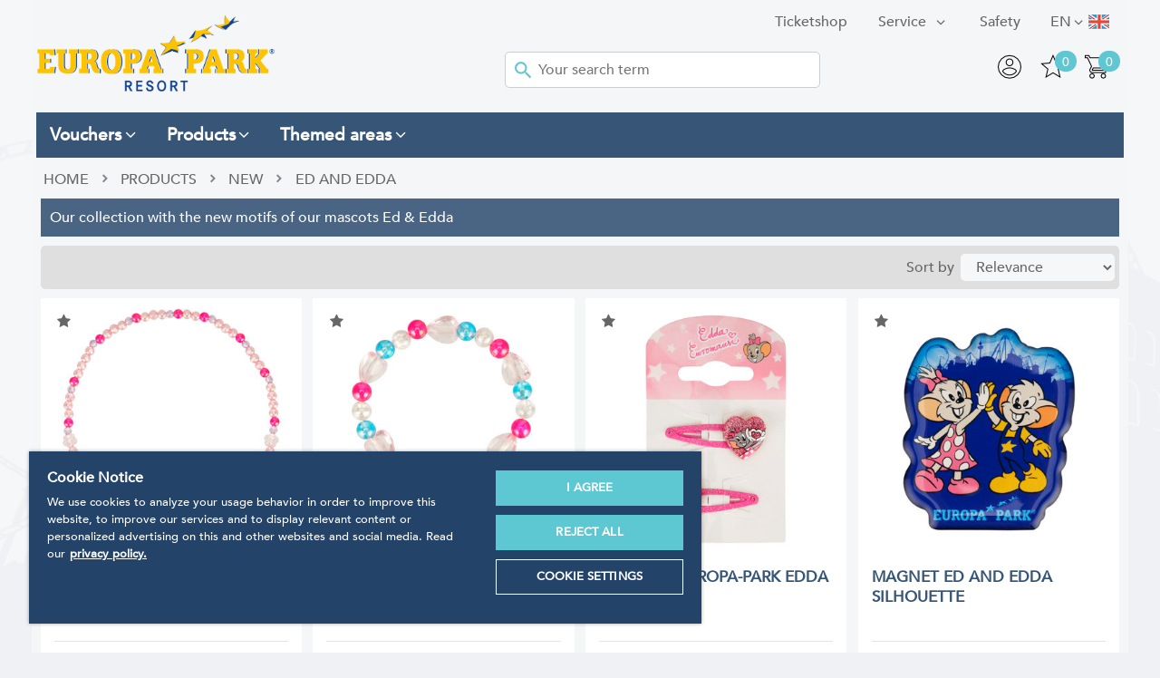

--- FILE ---
content_type: text/html; charset=utf-8
request_url: https://shop.europapark.de/en/products/New/Ed+and+Edda+2022/index,s12.htm
body_size: 13924
content:
<!doctype html>
<html class="no-js" lang="en">
<head>
<!-- OneTrust Cookies Consent Notice start -->
<script src="https://cdn.cookielaw.org/scripttemplates/otSDKStub.js" data-document-language="true" type="text/javascript" charset="UTF-8" data-domain-script="a3a647cd-1b87-4492-97e6-124194ddae90"></script><script type="text/javascript">function OptanonWrapper() { }</script>
<!-- OneTrust Cookies Consent Notice end -->
<meta charset="utf-8">
<meta name="seobility" content="232fd81af2c02be4c7b5a1c968481d79">
<meta http-equiv="X-UA-Compatible" content="IE=edge">
<title>Products - New - Ed and Edda - Europa-Park Online shop</title>
  <link rel="alternate" hreflang="de" href="https://shop.europapark.de/produkte/NEU/Ed+und+Edda+2022/index,s12.htm" />
  <link rel="alternate" hreflang="en" href="https://shop.europapark.de/en/products/New/Ed+and+Edda+2022/index,s12.htm" />
  <link rel="alternate" hreflang="fr" href="https://shop.europapark.de/fr/produits/Nouveaut/Ed+et+Edda+2022/index,s12.htm" />
<base href="https://shop.europapark.de/cosmoshop/default/pix/">
<meta name="author" content="Europa-Park GmbH & Co Mack KG">
<meta name="application-name" content="CosmoShop">
<meta name="generator" content="CosmoShop">
<meta name="description" content="Ed and Edda - " />
<meta name="robots" content="index,follow"><link rel="shortcut icon" href="https://shop.europapark.de/cosmoshop/default/pix/s/favicon/icon.png">
<meta name="robots" content="max-image-preview:large" />
<meta property="og:type" content="website"><meta property="og:url" content="https://shop.europapark.de/en/products/New/Ed+and+Edda+2022/index,s12.htm"><meta property="og:image" content="https://shop.europapark.de/cosmoshop/default/pix/r/produkte_neu_ed_und_edda_2019.jpg"><meta property="og:description" content="Ed and Edda - "><meta property="og:title" content="Products - New - Ed and Edda - Europa-Park Online shop">
<meta name="viewport" content="width=device-width, initial-scale=1">
<link rel="apple-touch-icon" href="https://shop.europapark.de/cosmoshop/default/pix/template/bramble/shop_header/en/apple-touch-icon.jpg">
<link rel="canonical" href="https://shop.europapark.de/en/products/New/Ed+and+Edda+2022/index,s12.htm" />
<link href="https://shop.europapark.de/cosmoshop/shared/libs/NormalizeCss/normalize.css" rel="stylesheet" type="text/css" />
<link href="https://shop.europapark.de/cosmoshop/shared/libs/webfonts/fonts.css" rel="stylesheet" type="text/css" />
<link rel="stylesheet" type="text/css" href="https://shop.europapark.de/cosmoshop/shared/template/css/bramble_rootStyles.css" />
<link rel="stylesheet" type="text/css" href="https://shop.europapark.de/cosmoshop/default/template/css/bramble_customStyles.css" />
<link rel="stylesheet" type="text/css" href="https://shop.europapark.de/cosmoshop/default/css/shop/frame/layout/bramble.min.1155.css" />
<link rel="stylesheet" type="text/css" href="https://shop.europapark.de/cosmoshop/default/css/shop/frame/style/en/bramble.min.1155.css" />
<link rel="stylesheet" type="text/css" href="https://shop.europapark.de/cosmoshop/default/css/shop/content/layout/bramble.min.1155.css" />
<link rel="stylesheet" type="text/css" href="https://shop.europapark.de/cosmoshop/default/css/shop/content/style/en/bramble.min.1155.css" />
<link rel="stylesheet" type="text/css" href="https://shop.europapark.de/cosmoshop/shared/template/css/bramble_responsive.css" />
<link rel="stylesheet" type="text/css" href="https://shop.europapark.de/cosmoshop/default/template/css/bramble_customResponsive.css" />
    <link rel="stylesheet" href="https://shop.europapark.de/cosmoshop/shared/libs/jQueryFancyBox/jquery.fancybox.css" type="text/css" media="all">
<link rel="stylesheet" href="https://shop.europapark.de/cosmoshop/shared/libs/Fontello/fontello.css" type="text/css" media="all">
<link rel="stylesheet" href="https://shop.europapark.de/cosmoshop/shared/libs/Fontello/fontello-animation.css" type="text/css" media="all">
<script src="https://shop.europapark.de/cosmoshop/shared/libs/jQuery/jquery-3.7.1.min.js"></script>
<link rel="stylesheet" href="https://shop.europapark.de/cosmoshop/shared/libs/jQueryUI/css/smoothness/jquery-ui-1.14.1.min.css" type="text/css" media="all">
<script src="https://shop.europapark.de/cosmoshop/shared/libs/jQueryUI/jquery-ui-1.14.1.min.js"></script>
<script src="https://shop.europapark.de/cosmoshop/shared/libs/CssMediaQueries/CssMediaQueries.js"></script>
<script src="https://shop.europapark.de/cosmoshop/shared/libs/Html5IEFallback/Html5IEFallback.js"></script>
<link rel="stylesheet" href="https://shop.europapark.de/cosmoshop/shared/libs/jQuerySlickCarousel/css/slick.css" type="text/css" media="all">
<link rel="stylesheet" href="https://shop.europapark.de/cosmoshop/shared/libs/jQuerySlickCarousel/css/slick-theme.css" type="text/css" media="all">
<script src="https://shop.europapark.de/cosmoshop/shared/libs/PopCart/popcart.js"></script>
    <script>
    jQuery.noConflict();
    var global_js_setup = {"hauptwaehrung":"EUR","kommastellen":"2","dezimaltrenner":"Komma","hauptwaehrung_html":"&#8364;","ls":"en","actual_page_link":"https://shop.europapark.de/cgi-bin/cosmoshop/lshop.cgi?artnum=index%2Cs12&action=showrub&rubnum=produkte.neu.ed_und_edda_2019&gesamt_zeilen=12&ssl=1&urlpfad=en%2Fproducts%2FNew%2FEd%20and%20Edda%202022&"};
    </script>
<script src="https://shop.europapark.de/cosmoshop/shared/libs/modernizr/modernizr.js"></script>
<script src="https://cdn.jsdelivr.net/npm/js-cookie@2/src/js.cookie.min.js"></script>
<script>
   jQuery(document).ready(function() {
     jQuery('.fancybox').fancybox({
       minHeight : '800',
       width: '800',
       height: '600',
       autoSize    : true,
       autoWidth : true,
       helpers:  {
          title:  null
      }
     });
     jQuery('.fancyboxmedia').fancybox({
       width: '200',
       height: '100',
       autoSize    : true,
       autoWidth : true,
       helpers:  {
          title:  null
       }
     });
     jQuery('#addMenu li:has(ul)').doubleTapToGo();
     jQuery('#categoriesTop li:has(ul)').doubleTapToGo();
   });
</script>
    <!-- Google Tag Manager -->
    <script>
      (function(w,d,s,l,i){w[l]=w[l]||[];w[l].push({'gtm.start':
      new Date().getTime(),event:'gtm.js'});var f=d.getElementsByTagName(s)[0],
      j=d.createElement(s),dl=l!='dataLayer'?'&l='+l:'';j.async=true;j.src=
      'https://www.googletagmanager.com/gtm.js?id='+i+dl;f.parentNode.insertBefore(j,f);
      })(window,document,'script','dataLayer','GTM-TSW7SG');
      var impressions = [];
      sessionStorage.setItem('itemsInCart', '0');
    </script>
    <!-- End Google Tag Manager -->
  </head>
  <body class="shopmode_shop  ">
    <!--
      <div class="topWerbung">
      <div class="topWerbungClose">close</div>
      <img src="" alt="Paydirekt Special" />
      </div>
      <div class="topWerbungText infoBox hidden">4.000 Gutscheinkarten EMOTIONS zu gewinnen. Einfach mit Paydirekt bezahlen und eine EMOTIONS im Wert von 10€ gewinnen.</div>
    -->
      <!-- Google Tag Manager (noscript) -->
      <noscript><iframe src="https://www.googletagmanager.com/ns.html?id=GTM-TSW7SG"
      height="0" width="0" style="display:none;visibility:hidden"></iframe></noscript>
      <!-- End Google Tag Manager (noscript) -->
      <span class="spanhidden platzhalterInformation">Information</span>
      <span class="spanhidden platzhalterSortiment">Categorys</span>
      <a href="#" class="scrollup btn-color-2"><i class="icon-up-open color-1"></i></a>
      <!--<div class="pageloading">
        <div class="load-wrapp">
          <div class="load-9">
            <div class="spinner">
              <div class="bubble-1"></div>
              <div class="bubble-2"></div>
            </div>
          </div>
        </div>
      </div>-->
      <div id="wrapper" data-template="[Shop][Rahmen-Templates][Seitenkopf]" >
        <header id="header" data-template="[Shop][Rahmen-Templates][Seitenkopf]">
          <div class="headerInner" style="padding:0px;">
            <div class="addMenuTop">
              <div class="addMenu color-3" data-template="[Shop][Rahmen-Templates][Kopfbereich: Seitenkopf]">
                <ul>
                   <li>
  <div class="flags">
    <div class="fselection">
      <div class="fcurrent en_class"> </div><span class="langShort">en</span> <i class="icon-angle-down"></i>
      <ul class="foptions">
          <li><a href="https://shop.europapark.de/produkte/NEU/Ed+und+Edda+2022/index,s12.htm" title="Deutsch"><div class="fl de_class"> </div><span class="langShort">de</span></a></li>
          <li><a href="https://shop.europapark.de/en/products/New/Ed+and+Edda+2022/index,s12.htm" title="English"><div class="fl en_class"> </div><span class="langShort">en</span></a></li>
          <li><a href="https://shop.europapark.de/fr/produits/Nouveaut/Ed+et+Edda+2022/index,s12.htm" title="Französisch"><div class="fl fr_class"> </div><span class="langShort">fr</span></a></li>
      </ul>
    </div>
  </div>
</li>
                   <!-- Template Seitenkopf - Anfang von diesem Template (Damit dieser nicht gecacht wird. Zusatzseiten Oben werden gecacht) -->
      <li>
              <a class="color-3 font-2" href="https://shop.europapark.de/cgi-bin/cosmoshop/lshop.cgi?action=inline&amp;wkid=17690899131982122&amp;ls=en&amp;ssl=1&amp;id=13"  ><span class="categorieName">Safety</span></a>
              </li>
      <li>
          <a class="font-2 color-3" href="https://shop.europapark.de/cgi-bin/cosmoshop/lshop.cgi?action=inline&amp;wkid=17690899131982122&amp;ls=en&amp;ssl=1&amp;id=31" title="Service"  ><span class="categorieName">Service</span> </a>
            <ul class="bg-color-7">
                  <li><a class="color-3" href="https://shop.europapark.de"  ><span class="categorieName">HOME</span></a></li>
                  <li><a class="color-3" href="https://shop.europapark.de/cgi-bin/cosmoshop/lshop.cgi?action=inline&amp;wkid=17690899131982122&amp;ls=en&amp;ssl=1&amp;id=35"  ><span class="categorieName">edit Customerdata</span></a></li>
                  <li><a class="color-3" href="https://shop.europapark.de/cgi-bin/cosmoshop/lshop.cgi?action=inline&amp;wkid=17690899131982122&amp;ls=en&amp;ssl=1&amp;id=33"  ><span class="categorieName">Contact Form</span></a></li>
                  <li><a class="color-3" href="https://shop.europapark.de/cgi-bin/cosmoshop/lshop.cgi?action=inline&amp;wkid=17690899131982122&amp;ls=en&amp;ssl=1&amp;id=40"  ><span class="categorieName">Shippingcost Calc</span></a></li>
                  <li><a class="color-3" href="https://shop.europapark.de/cgi-bin/cosmoshop/lshop.cgi?action=inline&amp;wkid=17690899131982122&amp;ls=en&amp;ssl=1&amp;id=53"  ><span class="categorieName">Wishlist</span></a></li>
              </ul>
              </li>
                   <li id="OS_Home_Head_List_Link_OTS"><a href="https://tickets.mackinternational.de/" target="_blank"  class="" >Ticketshop</a></li>
                </ul>
              </div>
              <noscript>
                <div class="distanceHolder"></div>
                <div class="errorBox">
                </div>
              </noscript>
            </div>
            <div id="infoblock">
              <div class="headerBox">
                <div id="logo">
                    <a href="https://shop.europapark.de/en/"><img src="https://shop.europapark.de/cosmoshop/default/pix/template/bramble/shop_header/en/Logo.png" alt="Logo: Europa-Park Resort" /></a>
                </div>
                <div id="searchBar" class="color-1" data-template="[Shop][Rahmen-Templates][Kopfbereich: Suchleiste]">
  <div id="search">
    <form action="https://shop.europapark.de/cgi-bin/cosmoshop/lshop.cgi" method="GET" id="suchleiste_form" >
      <input type=hidden name=wkid value="17690899131982122" /><input type=hidden name=ls value="en" />
      <input type="hidden" name="action" value="suche" />
      <input type="hidden" name="fresh" value="1" />
      <div class="searcharea">
        <select id="id" name="suche_in_rubrik">
          <option value="">In the whole shop.</option>
            <option value="gutscheine" >Vouchers</option>
            <option value="produkte" >Products</option>
            <option value="souvenir-themen" >Themed areas</option>
        </select>
      </div>
      <div class="searchentry">
        <img src="https://shop.europapark.de/cosmoshop/default/pix/template/bramble/suchleiste/en/icon.png" alt="Search Submit" class="searchSubmitIcon" />
        <input type="text" name="suchbegriff" id="suchbegriff" value="" placeholder="Your search term"  />
      </div>
      <!--<div class="searchsubmit">
        <input class="button btn-color-1 color-1 font-2" type="submit" value="search"/>
      </div>-->
    </form>
      <script type="text/javascript">
        jQuery(document).ready(function(){
          jQuery('#suchbegriff').liveSearch({url: 'https://shop.europapark.de/cgi-bin/cosmoshop/lshopAJAX.cgi?action=livesearch', catSelector: 'select[name=suche_in_rubrik]'});
        });
      </script>
  </div>
</div>
                <ul class="headerNavigation">
                  <li><span><a href="https://shop.europapark.de/cgi-bin/cosmoshop/lshop.cgi?action=bestellung_schritt_1&amp;wkid=17690899131982122&amp;ls=en&amp;ssl=1" title="Shopping Cart"><div class="wkpositionen">0</div><img src="https://shop.europapark.de/cosmoshop/default/pix/template/bramble/shop_header/en/warenkorb.png" alt="Shopping Cart" /></a></span></li>
                  <li><span><div class="merkzettelpositionen">0</div><a href="https://shop.europapark.de/cgi-bin/cosmoshop/lshop.cgi?action=clipboard&amp;wkid=17690899131982122&amp;ls=en&amp;ssl=1" title="Wish List"><img src="https://shop.europapark.de/cosmoshop/default/pix/template/bramble/shop_header/en/merk.png" class="merk" alt="Wish List" /><img src="https://shop.europapark.de/cosmoshop/default/pix/template/bramble/shop_header/en/merk2.png" class="merkactive hidden" alt="Wish List" /></a></span></li>
                  <li>
                    <span>
                      <a href="https://shop.europapark.de/cgi-bin/cosmoshop/lshop.cgi?action=kundendaten&amp;wkid=17690899131982122&amp;ls=en&amp;ssl=1" title="My account">
                          <img src="https://shop.europapark.de/cosmoshop/default/pix/template/bramble/shop_header/en/account.png" alt="My account" />
                      </a>
                    </span>
                  </li>
                  <li></li>
                  <li class="cs-topLupe">
                    <svg viewBox="0 0 32 32" version="1.1" xmlns="http://www.w3.org/2000/svg" xmlns:xlink="http://www.w3.org/1999/xlink" xmlns:sketch="http://www.bohemiancoding.com/sketch/ns" fill="#000000"><g id="SVGRepo_bgCarrier" stroke-width="0"></g><g id="SVGRepo_tracerCarrier" stroke-linecap="round" stroke-linejoin="round"></g><g id="SVGRepo_iconCarrier"> <title>search</title> <desc>Created with Sketch Beta.</desc> <defs> </defs> <g id="Page-1" stroke="none" stroke-width="1" fill="none" fill-rule="evenodd" sketch:type="MSPage"> <g id="Icon-Set" sketch:type="MSLayerGroup" transform="translate(-256.000000, -1139.000000)" fill="#000000"> <path d="M269.46,1163.45 C263.17,1163.45 258.071,1158.44 258.071,1152.25 C258.071,1146.06 263.17,1141.04 269.46,1141.04 C275.75,1141.04 280.85,1146.06 280.85,1152.25 C280.85,1158.44 275.75,1163.45 269.46,1163.45 L269.46,1163.45 Z M287.688,1169.25 L279.429,1161.12 C281.591,1158.77 282.92,1155.67 282.92,1152.25 C282.92,1144.93 276.894,1139 269.46,1139 C262.026,1139 256,1144.93 256,1152.25 C256,1159.56 262.026,1165.49 269.46,1165.49 C272.672,1165.49 275.618,1164.38 277.932,1162.53 L286.224,1170.69 C286.629,1171.09 287.284,1171.09 287.688,1170.69 C288.093,1170.3 288.093,1169.65 287.688,1169.25 L287.688,1169.25 Z" id="search" sketch:type="MSShapeGroup"> </path> </g> </g> </g></svg>
                  </li>
                </ul>
                <!-- <p id="vHinweis"><strong>Please note </strong>: Our forwarding agencies are currently experiencing transport delays of one week and more.  <br />This particularly affects postal shipments towards Switzerland and France.</p> -->
              </div>
            </div>
            <div class="categoriesBox defaultMenuStatus">
              <div id="categoriesTop" class="bg-color-8 color-1"></div>
            </div>
            <div class="categoriesBox">
              <div id="categoriesMegaMenu" class="bg-color-8 color-1"></div>
            </div>
          </div>
        </header>
        <div class="white-Box"></div>
        <div class="layout" data-template="[Shop][Rahmen-Templates][Seitenkopf]">
          <div class="content" data-template="[Shop][Rahmen-Templates][Seitenkopf]">
            <div class="distanceHolder cosmo-col-tb-po-0 cosmo-col-sp-0"></div>
            <div id="breadCrumb" class="cosmo-col-sp-0 font-18" data-template="[Shop][Seiteninhalt][Brotkrümel-Navigation]">
      <ul itemscope itemtype="https://schema.org/BreadcrumbList">
         <li itemprop="itemListElement" itemscope itemtype="https://schema.org/ListItem"><a href="https://shop.europapark.de/en/" itemprop="url">Home</a></li>
               <li><i class="icon-right-open-4"></i></li>
                  <li itemprop="itemListElement" itemscope itemtype="https://schema.org/ListItem">
                     <a href="https://shop.europapark.de/en/products/" title="Products" itemprop="url">Products</a>
                  </li>
               <li><i class="icon-right-open-4"></i></li>
                  <li itemprop="itemListElement" itemscope itemtype="https://schema.org/ListItem">
                     <a href="https://shop.europapark.de/en/products/New/" title="New" itemprop="url">New</a>
                  </li>
               <li><i class="icon-right-open-4"></i></li>
                  <li class="active" itemprop="itemListElement" itemscope itemtype="https://schema.org/ItemList">
                     <a href="https://shop.europapark.de/en/products/New/Ed+and+Edda+2022/" title="Ed and Edda" itemprop="url">Ed and Edda</a>
                  </li>
      </ul>
</div>
<div id="rubrikansicht" data-template="[Shop][Seiteninhalt][Rubriken-Ansicht]">
  <div class="distanceHolder"></div>
  <div id="rubrik_header" class="cosmo-row-lg-100 cosmo-row-tb-la-100 cosmo-row-tb-po-100 cosmo-row-sp-100 cosmo-row">
    <div class="categoryPicture">
    <div class="rub-text">Our collection with the new motifs of our mascots Ed &amp; Edda</div>
  </div>
  <!-- ollwiller category / activeted in ollwiller category via javascript and root styles -->
  <div class="ow-categoryHeader" style="display: none;"><div class="ow-categoryHeaderInner"><span>Our wines</span></div></div>
  <!-- ollwiller category / activeted in ollwiller category via javascript and root styles -->
</div>
  <div class="distanceHolder"></div>
<div class="listpager" data-template="[Shop][Seiteninhalt][Blätter-Leiste]">
  <div class="listpagerInner">
    <form method="post" action="https://shop.europapark.de/cgi-bin/cosmoshop/lshop.cgi">
      <input type=hidden name=wkid value="17690899131982122" /><input type=hidden name=ls value="en" />
      <input type=hidden name=follow value='showrub'>
<input type=hidden name=rubnum value='produkte.neu.ed_und_edda_2019'><input type=hidden name=artnum value='index,s12'><input type=hidden name=suchbegriff value=''>
      <input type="hidden" name="action" value="set_page_count">
      <input type="hidden" name="rubnum" value="produkte.neu.ed_und_edda_2019">
      <div class="articlepager">
      </div>
      <div class="articlesort">
        <span class="sortOption">Sort by</span>
        <select name="sort" onchange="this.form.submit();">
            <option selected value="gewicht DESC">Relevance</option>
            <option  value="ac.name ASC">A - Z</option>
            <option  value="ac.name DESC">Z - A</option>
            <option  value="kalkpreis ASC">Price: low to high</option>
            <option  value="kalkpreis DESC">Price: high to low</option>
        </select>
      </div>
      <!--<div class="changeListBox">
<i class="icon-th-3 gridviewBtn btn-color-2"></i>
<i class="icon-th-list-4 listviewBtn"></i>
</div>-->
    </form>
  </div>
</div>
  <div class="productListing">
  <article class="articlePreview gtmParentObject box-1 bs-1 cosmo-col-lg-3 cosmo-col-tb-la-4 cosmo-col-tb-po-6 cosmo-col-sp-12 cosmo-columns-lg-4 cosmo-columns-tb-la-3 cosmo-columns-tb-po-3 cosmo-float" data-dhp="articlePreview" itemtype="https://schema.org/Product" itemscope>
    <div class="cs-merklisteIcon">
          <div class="button">
            <a href="https://shop.europapark.de/cgi-bin/cosmoshop/lshop.cgi?action=clipboardAdd&amp;wkid=17690899131982122&amp;ls=en&amp;ssl=1&amp;artikel_id=60613&amp;follow=clipboard&amp;variante_kombi_id=" title="add to Wish list" class="color-3"><i class="icon-star"></i></a>
          </div>
    </div>
      <!-- GTM -->
      <span style="display:none" class="gtm-data" data-name="Necklace Edda Euromausi" data-id="263432" data-price="6.95" data-category="produkte.neu.ed_und_edda_2019" data-list="Ed und Edda" data-position="13"></span>
      <!-- GTM Ende -->
      <div class="badgesBox" data-dhc="badgesBox">
      </div>
      <div class="pictureContainer" data-dhc="pictureContainer">
        <a onclick="gtmToDetailPress(this, event);" href="https://shop.europapark.de/en/Necklace+Edda+EuroM.htm" title="Necklace Edda Euromausi">
            <img src="a/v/Kette+Edda+Euromausi.jpg" alt="Necklace Edda Euromausi" />
        </a>
      </div>
      <div class="cs-detailOriginal" data-dhc="cs-detailOriginal">
        <a href="https://shop.europapark.de/en/Necklace+Edda+EuroM.htm"></a>
      </div>
      <div class="descriptionBox" data-dhc="descriptionBox"><a onclick="gtmToDetailPress(this, event);" href="https://shop.europapark.de/en/Necklace+Edda+EuroM.htm" class="font-16" title="Necklace Edda Euromausi"><h2><span itemprop="name">Necklace Edda Euromausi</span></h2></a></div>
      <div class="textBox" data-dhc="textBox">
         <a onclick="gtmToDetailPress(this, event);" href="https://shop.europapark.de/en/Necklace+Edda+EuroM.htm" title="Necklace Edda Euromausi"></a>
      </div>
      <!-- auf Kundenwunsch ausgeblendet - MS, 08.04.2025
      <div class="ratingBox" data-dhc="ratingBox">
 </div>
      -->
      <div class="articleInfoBox" data-dhc="articleInfoBox">
      </div>
      <div class="priceBox" data-dhc="priceBox">
          <div class="cs-previeBottom">
            <div class="cs-previewLeben">
            </div>
     <div class="preisformat" data-template="[Shop][Seiteninhalt][Sonstige][Artikel-Preis]">
      <div class="uvpBox">
            <div class="uvpTotalBox"></div>
      </div>
         <div class="priceRow">
               <span class="currency "> <span>&#8364;</span></span>
               <span class="price font-7 color-3 ">
                 6,95*
               </span>
         </div>
  </div>
          </div>
      </div>
      <div class="buttonsBox" data-dhc="buttonsBox">
          <div class="button color-3">
            <form id="artikel263432" method="POST" action="https://shop.europapark.de/cgi-bin/cosmoshop/lshop.cgi">
              <input type=hidden name=wkid value="17690899131982122" /><input type=hidden name=ls value="en" />
              <input type="hidden" name="action" value="wk_add" />
              <input type="hidden" name="wkartnum" value="263432" />
              <input type="hidden" name="artnum" value="263432" />
              <input type="hidden" name="rubnum" value="produkte.neu.ed_und_edda_2019" />
              <input type="hidden" name="loadpage" value="rubrik" />
              <input type="hidden" name="gesamt_zeilen" value="12" />
              <input type="hidden" name="suchbegriff" value="" />
              <div onClick="gtmBasketPress(document.getElementById('artikel263432'), event, undefined, 1, 0);">Add to shopping cart</div>
            </form>
          </div>
      </div>
  </article>
  <article class="articlePreview gtmParentObject box-1 bs-1 cosmo-col-lg-3 cosmo-col-tb-la-4 cosmo-col-tb-po-6 cosmo-col-sp-12 cosmo-columns-lg-4 cosmo-columns-tb-la-3 cosmo-columns-tb-po-3 cosmo-float" data-dhp="articlePreview" itemtype="https://schema.org/Product" itemscope>
    <div class="cs-merklisteIcon">
          <div class="button">
            <a href="https://shop.europapark.de/cgi-bin/cosmoshop/lshop.cgi?action=clipboardAdd&amp;wkid=17690899131982122&amp;ls=en&amp;ssl=1&amp;artikel_id=60612&amp;follow=clipboard&amp;variante_kombi_id=" title="add to Wish list" class="color-3"><i class="icon-star"></i></a>
          </div>
    </div>
      <!-- GTM -->
      <span style="display:none" class="gtm-data" data-name="Bracelet Edda Euromausi" data-id="263430" data-price="5.95" data-category="produkte.neu.ed_und_edda_2019" data-list="Ed und Edda" data-position="14"></span>
      <!-- GTM Ende -->
      <div class="badgesBox" data-dhc="badgesBox">
      </div>
      <div class="pictureContainer" data-dhc="pictureContainer">
        <a onclick="gtmToDetailPress(this, event);" href="https://shop.europapark.de/en/Bracelet+Edda+Euromausi.htm" title="Bracelet Edda Euromausi">
            <img src="a/v/Armband+Edda+Euromausi.jpg" alt="Bracelet Edda Euromausi" />
        </a>
      </div>
      <div class="cs-detailOriginal" data-dhc="cs-detailOriginal">
        <a href="https://shop.europapark.de/en/Bracelet+Edda+Euromausi.htm"></a>
      </div>
      <div class="descriptionBox" data-dhc="descriptionBox"><a onclick="gtmToDetailPress(this, event);" href="https://shop.europapark.de/en/Bracelet+Edda+Euromausi.htm" class="font-16" title="Bracelet Edda Euromausi"><h2><span itemprop="name">Bracelet Edda Euromausi</span></h2></a></div>
      <div class="textBox" data-dhc="textBox">
         <a onclick="gtmToDetailPress(this, event);" href="https://shop.europapark.de/en/Bracelet+Edda+Euromausi.htm" title="Bracelet Edda Euromausi"></a>
      </div>
      <!-- auf Kundenwunsch ausgeblendet - MS, 08.04.2025
      <div class="ratingBox" data-dhc="ratingBox">
 </div>
      -->
      <div class="articleInfoBox" data-dhc="articleInfoBox">
      </div>
      <div class="priceBox" data-dhc="priceBox">
          <div class="cs-previeBottom">
            <div class="cs-previewLeben">
            </div>
     <div class="preisformat" data-template="[Shop][Seiteninhalt][Sonstige][Artikel-Preis]">
      <div class="uvpBox">
            <div class="uvpTotalBox"></div>
      </div>
         <div class="priceRow">
               <span class="currency "> <span>&#8364;</span></span>
               <span class="price font-7 color-3 ">
                 5,95*
               </span>
         </div>
  </div>
          </div>
      </div>
      <div class="buttonsBox" data-dhc="buttonsBox">
          <div class="button color-3">
            <form id="artikel263430" method="POST" action="https://shop.europapark.de/cgi-bin/cosmoshop/lshop.cgi">
              <input type=hidden name=wkid value="17690899131982122" /><input type=hidden name=ls value="en" />
              <input type="hidden" name="action" value="wk_add" />
              <input type="hidden" name="wkartnum" value="263430" />
              <input type="hidden" name="artnum" value="263430" />
              <input type="hidden" name="rubnum" value="produkte.neu.ed_und_edda_2019" />
              <input type="hidden" name="loadpage" value="rubrik" />
              <input type="hidden" name="gesamt_zeilen" value="12" />
              <input type="hidden" name="suchbegriff" value="" />
              <div onClick="gtmBasketPress(document.getElementById('artikel263430'), event, undefined, 1, 0);">Add to shopping cart</div>
            </form>
          </div>
      </div>
  </article>
  <article class="articlePreview gtmParentObject box-1 bs-1 cosmo-col-lg-3 cosmo-col-tb-la-4 cosmo-col-tb-po-6 cosmo-col-sp-12 cosmo-columns-lg-4 cosmo-columns-tb-la-3 cosmo-columns-tb-po-3 cosmo-float" data-dhp="articlePreview" itemtype="https://schema.org/Product" itemscope>
    <div class="cs-merklisteIcon">
          <div class="button">
            <a href="https://shop.europapark.de/cgi-bin/cosmoshop/lshop.cgi?action=clipboardAdd&amp;wkid=17690899131982122&amp;ls=en&amp;ssl=1&amp;artikel_id=60605&amp;follow=clipboard&amp;variante_kombi_id=" title="add to Wish list" class="color-3"><i class="icon-star"></i></a>
          </div>
    </div>
      <!-- GTM -->
      <span style="display:none" class="gtm-data" data-name="Hair Clip Europa-Park Edda Euromausi" data-id="263433" data-price="5.95" data-category="produkte.neu.ed_und_edda_2019" data-list="Ed und Edda" data-position="15"></span>
      <!-- GTM Ende -->
      <div class="badgesBox" data-dhc="badgesBox">
      </div>
      <div class="pictureContainer" data-dhc="pictureContainer">
        <a onclick="gtmToDetailPress(this, event);" href="https://shop.europapark.de/en/Hairclip+Edda+Europapark.htm" title="Hair Clip Europa-Park Edda Euromausi">
            <img src="a/v/HairClipEdda2.jpg" alt="Hair Clip Europa-Park Edda Euromausi" />
        </a>
      </div>
      <div class="cs-detailOriginal" data-dhc="cs-detailOriginal">
        <a href="https://shop.europapark.de/en/Hairclip+Edda+Europapark.htm"></a>
      </div>
      <div class="descriptionBox" data-dhc="descriptionBox"><a onclick="gtmToDetailPress(this, event);" href="https://shop.europapark.de/en/Hairclip+Edda+Europapark.htm" class="font-16" title="Hair Clip Europa-Park Edda Euromausi"><h2><span itemprop="name">Hair Clip Europa-Park Edda Euromausi</span></h2></a></div>
      <div class="textBox" data-dhc="textBox">
         <a onclick="gtmToDetailPress(this, event);" href="https://shop.europapark.de/en/Hairclip+Edda+Europapark.htm" title="Hair Clip Europa-Park Edda Euromausi"></a>
      </div>
      <!-- auf Kundenwunsch ausgeblendet - MS, 08.04.2025
      <div class="ratingBox" data-dhc="ratingBox">
 </div>
      -->
      <div class="articleInfoBox" data-dhc="articleInfoBox">
      </div>
      <div class="priceBox" data-dhc="priceBox">
          <div class="cs-previeBottom">
            <div class="cs-previewLeben">
            </div>
     <div class="preisformat" data-template="[Shop][Seiteninhalt][Sonstige][Artikel-Preis]">
      <div class="uvpBox">
            <div class="uvpTotalBox"></div>
      </div>
         <div class="priceRow">
               <span class="currency "> <span>&#8364;</span></span>
               <span class="price font-7 color-3 ">
                 5,95*
               </span>
         </div>
  </div>
          </div>
      </div>
      <div class="buttonsBox" data-dhc="buttonsBox">
          <div class="button color-3">
            <form id="artikel263433" method="POST" action="https://shop.europapark.de/cgi-bin/cosmoshop/lshop.cgi">
              <input type=hidden name=wkid value="17690899131982122" /><input type=hidden name=ls value="en" />
              <input type="hidden" name="action" value="wk_add" />
              <input type="hidden" name="wkartnum" value="263433" />
              <input type="hidden" name="artnum" value="263433" />
              <input type="hidden" name="rubnum" value="produkte.neu.ed_und_edda_2019" />
              <input type="hidden" name="loadpage" value="rubrik" />
              <input type="hidden" name="gesamt_zeilen" value="12" />
              <input type="hidden" name="suchbegriff" value="" />
              <div onClick="gtmBasketPress(document.getElementById('artikel263433'), event, undefined, 1, 0);">Add to shopping cart</div>
            </form>
          </div>
      </div>
  </article>
  <article class="articlePreview gtmParentObject box-1 bs-1 cosmo-col-lg-3 cosmo-col-tb-la-4 cosmo-col-tb-po-6 cosmo-col-sp-12 cosmo-columns-lg-4 cosmo-columns-tb-la-3 cosmo-columns-tb-po-3 cosmo-float" data-dhp="articlePreview" itemtype="https://schema.org/Product" itemscope>
    <div class="cs-merklisteIcon">
          <div class="button">
            <a href="https://shop.europapark.de/cgi-bin/cosmoshop/lshop.cgi?action=clipboardAdd&amp;wkid=17690899131982122&amp;ls=en&amp;ssl=1&amp;artikel_id=60604&amp;follow=clipboard&amp;variante_kombi_id=" title="add to Wish list" class="color-3"><i class="icon-star"></i></a>
          </div>
    </div>
      <!-- GTM -->
      <span style="display:none" class="gtm-data" data-name="Magnet Ed and Edda Silhouette" data-id="266937" data-price="2.95" data-category="produkte.neu.ed_und_edda_2019" data-list="Ed und Edda" data-position="16"></span>
      <!-- GTM Ende -->
      <div class="badgesBox" data-dhc="badgesBox">
      </div>
      <div class="pictureContainer" data-dhc="pictureContainer">
        <a onclick="gtmToDetailPress(this, event);" href="https://shop.europapark.de/en/Magnet+Ed+and+Edda+Silhouette.htm" title="Magnet Ed and Edda Silhouette">
            <img src="a/v/MagnetEd_EddaSilhouette.jpg" alt="Magnet Ed and Edda Silhouette" />
        </a>
      </div>
      <div class="cs-detailOriginal" data-dhc="cs-detailOriginal">
        <a href="https://shop.europapark.de/en/Magnet+Ed+and+Edda+Silhouette.htm"></a>
      </div>
      <div class="descriptionBox" data-dhc="descriptionBox"><a onclick="gtmToDetailPress(this, event);" href="https://shop.europapark.de/en/Magnet+Ed+and+Edda+Silhouette.htm" class="font-16" title="Magnet Ed and Edda Silhouette"><h2><span itemprop="name">Magnet Ed and Edda Silhouette</span></h2></a></div>
      <div class="textBox" data-dhc="textBox">
         <a onclick="gtmToDetailPress(this, event);" href="https://shop.europapark.de/en/Magnet+Ed+and+Edda+Silhouette.htm" title="Magnet Ed and Edda Silhouette"></a>
      </div>
      <!-- auf Kundenwunsch ausgeblendet - MS, 08.04.2025
      <div class="ratingBox" data-dhc="ratingBox">
 </div>
      -->
      <div class="articleInfoBox" data-dhc="articleInfoBox">
      </div>
      <div class="priceBox" data-dhc="priceBox">
          <div class="cs-previeBottom">
            <div class="cs-previewLeben">
            </div>
     <div class="preisformat" data-template="[Shop][Seiteninhalt][Sonstige][Artikel-Preis]">
      <div class="uvpBox">
            <div class="uvpTotalBox"></div>
      </div>
         <div class="priceRow">
               <span class="currency "> <span>&#8364;</span></span>
               <span class="price font-7 color-3 ">
                 2,95*
               </span>
         </div>
  </div>
          </div>
      </div>
      <div class="buttonsBox" data-dhc="buttonsBox">
          <div class="button color-3">
            <form id="artikel266937" method="POST" action="https://shop.europapark.de/cgi-bin/cosmoshop/lshop.cgi">
              <input type=hidden name=wkid value="17690899131982122" /><input type=hidden name=ls value="en" />
              <input type="hidden" name="action" value="wk_add" />
              <input type="hidden" name="wkartnum" value="266937" />
              <input type="hidden" name="artnum" value="266937" />
              <input type="hidden" name="rubnum" value="produkte.neu.ed_und_edda_2019" />
              <input type="hidden" name="loadpage" value="rubrik" />
              <input type="hidden" name="gesamt_zeilen" value="12" />
              <input type="hidden" name="suchbegriff" value="" />
              <div onClick="gtmBasketPress(document.getElementById('artikel266937'), event, undefined, 1, 0);">Add to shopping cart</div>
            </form>
          </div>
      </div>
  </article>
  </div>
  <div class="distanceHolder"></div>
<div class="listpager" data-template="[Shop][Seiteninhalt][Blätter-Leiste]">
  <div class="listpagerInner">
    <form method="post" action="https://shop.europapark.de/cgi-bin/cosmoshop/lshop.cgi">
      <input type=hidden name=wkid value="17690899131982122" /><input type=hidden name=ls value="en" />
      <input type=hidden name=follow value='showrub'>
<input type=hidden name=rubnum value='produkte.neu.ed_und_edda_2019'><input type=hidden name=artnum value='index,s12'><input type=hidden name=suchbegriff value=''>
      <input type="hidden" name="action" value="set_page_count">
      <input type="hidden" name="rubnum" value="produkte.neu.ed_und_edda_2019">
      <div class="articlepager">
      </div>
      <div class="articlesort">
        <span class="sortOption">Sort by</span>
        <select name="sort" onchange="this.form.submit();">
            <option selected value="gewicht DESC">Relevance</option>
            <option  value="ac.name ASC">A - Z</option>
            <option  value="ac.name DESC">Z - A</option>
            <option  value="kalkpreis ASC">Price: low to high</option>
            <option  value="kalkpreis DESC">Price: high to low</option>
        </select>
      </div>
      <!--<div class="changeListBox">
<i class="icon-th-3 gridviewBtn btn-color-2"></i>
<i class="icon-th-list-4 listviewBtn"></i>
</div>-->
    </form>
  </div>
</div>
 </div><!-- /content -->
  <aside class="left" data-template="[Shop][Rahmen-Templates][linke Seiten-Navigation]">
  <div class="distanceHolder sliderOption"></div>
  <div class="leftNavigationBox">
    <div class="sidebox">
   <div class="distanceHolder"></div>
   <h2 class="bg-color-7 color-1 font-2">Categories</h2>
   <div id="categoriesLeft" data-template="[Shop][Rahmen-Templates][Rubriken]">
      <ul>
               <li><a href="https://shop.europapark.de/en/vouchers/" class="transition-1" title="Kategorie">Vouchers</a></li>
               <li class="cat active"><a href="https://shop.europapark.de/en/products/" class="transition-1" title="Kategorie">Products</a>
                  <ul>
                           <li class="cat1 active1"><a href="https://shop.europapark.de/en/products/New/" class="transition-1" title="Kategorie">New</a>
                              <ul>
                                       <li class="cat2"><a href="https://shop.europapark.de/en/products/New/Rulantica/" class="transition-1" title="Kategorie">Rulantica</a></li>
                                       <li class="cat2"><a href="https://shop.europapark.de/en/products/New/Voltron/" class="transition-1" title="Kategorie">Voltron Nevera powered by Rimac</a></li>
                              </ul>
                           </li>
                           <li><a href="https://shop.europapark.de/en/products/Sale/" class="transition-1" title="Kategorie">Sale</a></li>
                           <li><a href="https://shop.europapark.de/en/products/Sammlereditionen/" class="transition-1" title="Kategorie">Collector editions</a></li>
                           <li><a href="https://shop.europapark.de/en/products/Info+-+Media/" class="transition-1" title="Kategorie">Info & Media</a></li>
                           <li><a href="https://shop.europapark.de/en/products/Soft+Toys/" class="transition-1" title="Kategorie">Soft Toys</a></li>
                           <li><a href="https://shop.europapark.de/en/products/Fashion/" class="transition-1" title="Kategorie">Fashion</a></li>
                           <li><a href="https://shop.europapark.de/en/products/household/" class="transition-1" title="Kategorie">Household</a></li>
                           <li><a href="https://shop.europapark.de/en/products/Jewellery+-+Accessories/" class="transition-1" title="Kategorie">Jewellery</a></li>
                           <li><a href="https://shop.europapark.de/en/products/Taschen+und+Lederaccesoires/" class="transition-1" title="Kategorie">Europa-Park bag collection</a></li>
                           <li><a href="https://shop.europapark.de/en/products/Rulantica+Roman/" class="transition-1" title="Kategorie">Rulantica Roman</a></li>
                           <li><a href="https://shop.europapark.de/en/products/Snorri+f-r+zuhause/" class="transition-1" title="Kategorie">Snorri für zuhause</a></li>
                           <li><a href="https://shop.europapark.de/en/products/Mobile+phone+film+skins/" class="transition-1" title="Kategorie">Mobile phone film skins</a></li>
                           <li><a href="https://shop.europapark.de/en/products/Gift-Ideas/" class="transition-1" title="Kategorie">Gift Ideas</a></li>
                           <li><a href="https://shop.europapark.de/en/products/Food/" class="transition-1" title="Kategorie">Food</a></li>
                           <li><a href="https://shop.europapark.de/en/products/Fliegende+Schule+der+Abenteurer/" class="transition-1" title="Kategorie">Fliegende Schule der Abenteurer</a></li>
                  </ul>
               </li>
               <li><a href="https://shop.europapark.de/en/Themed+areas/" class="transition-1" title="Kategorie">Themed areas</a></li>
      </ul>
   </div>
</div>
   <div class="sidebox" data-template="[Shop][Rahmen-Templates][Bestseller]">
   <div class="distanceHolder"></div>
      <h2 class="bg-color-7 color-1 font-2">Bestsellers</h2>
         <div id="bestsellerBox" class="box-2">
               <a href="https://shop.europapark.de/cgi-bin/cosmoshop/lshop.cgi?action=showdetail&amp;wkid=17690899131982122&amp;ls=en&amp;ssl=1&amp;artnum=emotions_card" title="Bestseller Link">
                  <div class="number1">
                     <div class="font-2 color-3">1. EMOTIONS Gift Card</div>
                        <div class="bestsellerPicture">
                           <img src="https://shop.europapark.de/cosmoshop/default/pix/a/v/EMOTIONS-Gutscheinkarte-Wodan-Sunset-Sonnenuntergang.2.jpg" alt="Artikelbild" />
                        </div>
                     <div>
     <div class="preisformat" data-template="[Shop][Seiteninhalt][Sonstige][Artikel-Preis]">
      <div class="uvpBox">
            <div class="uvpTotalBox"></div>
      </div>
         <div class="priceRow">
               <span class="currency "> <span>&#8364;</span></span>
               <span class="price font-7 color-3 ">
                 20,00*
               </span>
         </div>
  </div>
</div>
                  </div>
               </a>
               <a href="https://shop.europapark.de/cgi-bin/cosmoshop/lshop.cgi?action=showdetail&amp;wkid=17690899131982122&amp;ls=en&amp;ssl=1&amp;artnum=299187" title="Bestseller Link">
                  <div class="number2">
                     <div class="font-2 color-3">2. 5 Collectible Stickers Pack 50 Years of Europa-Park</div>
                        <div class="bestsellerPicture">
                           <img src="https://shop.europapark.de/cosmoshop/default/pix/a/v/Stickerpack.png" alt="Artikelbild" />
                        </div>
                     <div>
     <div class="preisformat" data-template="[Shop][Seiteninhalt][Sonstige][Artikel-Preis]">
      <div class="uvpBox">
            <div class="uvpTotalBox"></div>
      </div>
         <div class="priceRow">
               <span class="currency "> <span>&#8364;</span></span>
               <span class="price font-7 color-3 ">
                 1,00*
               </span>
         </div>
  </div>
</div>
                  </div>
               </a>
               <a href="https://shop.europapark.de/cgi-bin/cosmoshop/lshop.cgi?action=showdetail&amp;wkid=17690899131982122&amp;ls=en&amp;ssl=1&amp;artnum=emotions_card-Rulantica" title="Bestseller Link">
                  <div class="number3">
                     <div class="font-2 color-3">3. Rulantica voucher (EMOTIONS card)</div>
                        <div class="bestsellerPicture">
                           <img src="https://shop.europapark.de/cosmoshop/default/pix/a/v/1576247071-5201-0.png" alt="Artikelbild" />
                        </div>
                     <div>
     <div class="preisformat" data-template="[Shop][Seiteninhalt][Sonstige][Artikel-Preis]">
      <div class="uvpBox">
            <div class="uvpTotalBox"></div>
      </div>
         <div class="priceRow">
               <span class="currency ">starting <span>&#8364;</span></span>
               <span class="price font-7 color-3 ">
                 35,50*
               </span>
         </div>
  </div>
</div>
                  </div>
               </a>
               <a href="https://shop.europapark.de/cgi-bin/cosmoshop/lshop.cgi?action=showdetail&amp;wkid=17690899131982122&amp;ls=en&amp;ssl=1&amp;artnum=320220" title="Bestseller Link">
                  <div class="number4">
                     <div class="font-2 color-3">4. German or French content only: Tonie Character Ed Racing Pilot</div>
                        <div class="bestsellerPicture">
                           <img src="https://shop.europapark.de/cosmoshop/default/pix/a/v/Tonie-Ed-Edda-Grand-Prix-of-Europe.jpg" alt="Artikelbild" />
                        </div>
                     <div>
     <div class="preisformat" data-template="[Shop][Seiteninhalt][Sonstige][Artikel-Preis]">
      <div class="uvpBox">
            <div class="uvpTotalBox"></div>
      </div>
         <div class="priceRow">
               <span class="currency "> <span>&#8364;</span></span>
               <span class="price font-7 color-3 ">
                 16,99*
               </span>
         </div>
  </div>
</div>
                  </div>
               </a>
               <a href="https://shop.europapark.de/cgi-bin/cosmoshop/lshop.cgi?action=showdetail&amp;wkid=17690899131982122&amp;ls=en&amp;ssl=1&amp;artnum=86389" title="Bestseller Link">
                  <div class="number5">
                     <div class="font-2 color-3">5. Europa-Park Euro Souvenir banknote rollercoasters</div>
                        <div class="bestsellerPicture">
                           <img src="https://shop.europapark.de/cosmoshop/default/pix/a/v/EP18_DM_071_Euro_Souvenirschein_Artikelbild_1000x1000_3.jpg" alt="Artikelbild" />
                        </div>
                     <div>
     <div class="preisformat" data-template="[Shop][Seiteninhalt][Sonstige][Artikel-Preis]">
      <div class="uvpBox">
            <div class="uvpTotalBox"></div>
      </div>
         <div class="priceRow">
               <span class="currency "> <span>&#8364;</span></span>
               <span class="price font-7 color-3 ">
                 3,00*
               </span>
         </div>
  </div>
</div>
                  </div>
               </a>
         </div>
      </div>
  </div>
  <div class="sidebox">
    <div class="distanceHolder"></div>
    <h2 class="paymentHeading bg-color-7 color-1 font-2 leftNavigationBorderRadius">Zahlung</h2>
    <div class="box-1">
      <img src="https://shop.europapark.de/cosmoshop/shared/pix/template_vorlage/bramble/linke_navigation/en/paypalLogo.jpg" alt="Paypal" />
      <img src="https://shop.europapark.de/cosmoshop/shared/pix/template_vorlage/bramble/linke_navigation/en/masterCard.jpg" alt="Mastercard" />
      <img src="https://shop.europapark.de/cosmoshop/shared/pix/template_vorlage/bramble/linke_navigation/en/visaCard.jpg" alt="Visacard" />
      <img src="https://shop.europapark.de/cosmoshop/shared/pix/template_vorlage/bramble/linke_navigation/en/sofortUeberweisung.jpg" alt="Sofortüberweisung" />
      <img src="https://shop.europapark.de/cosmoshop/shared/pix/template_vorlage/bramble/linke_navigation/en/skrill.jpg" alt="Skrill" />
      <img src="https://shop.europapark.de/cosmoshop/shared/pix/template_vorlage/bramble/linke_navigation/en/klarna.jpg" alt="Klarna" />
      <img src="https://shop.europapark.de/cosmoshop/shared/pix/template_vorlage/bramble/linke_navigation/en/amazon.jpg" alt="Amazon" />
      <img src="https://shop.europapark.de/cosmoshop/shared/pix/template_vorlage/bramble/linke_navigation/en/vorkasse.jpg" alt="Vorkasse" />
      <img src="https://shop.europapark.de/cosmoshop/shared/pix/template_vorlage/bramble/linke_navigation/en/rechnung.jpg" alt="Rechnung" />
    </div>
  </div>
</aside>
  </div><!-- layout -->
  <div class="distanceHolder"></div>
  <div class="addMenuBottom">
    <div class="addMenu color-3" data-template="[Shop][Rahmen-Templates][Kopfbereich: Seitefuss]">
      <ul>
        <li>
  <div class="flags">
    <div class="fselection">
      <div class="fcurrent en_class"> </div><span class="langShort">en</span> <i class="icon-angle-down"></i>
      <ul class="foptions">
          <li><a href="https://shop.europapark.de/produkte/NEU/Ed+und+Edda+2022/index,s12.htm" title="Deutsch"><div class="fl de_class"> </div><span class="langShort">de</span></a></li>
          <li><a href="https://shop.europapark.de/en/products/New/Ed+and+Edda+2022/index,s12.htm" title="English"><div class="fl en_class"> </div><span class="langShort">en</span></a></li>
          <li><a href="https://shop.europapark.de/fr/produits/Nouveaut/Ed+et+Edda+2022/index,s12.htm" title="Französisch"><div class="fl fr_class"> </div><span class="langShort">fr</span></a></li>
      </ul>
    </div>
  </div>
</li>
        <!-- Template Seitenkopf - Anfang von diesem Template (Damit dieser nicht gecacht wird. Zusatzseiten Oben werden gecacht) -->
      <li>
              <a class="color-3 font-2" href="https://shop.europapark.de/cgi-bin/cosmoshop/lshop.cgi?action=inline&amp;wkid=17690899131982122&amp;ls=en&amp;ssl=1&amp;id=13"  ><span class="categorieName">Safety</span></a>
              </li>
      <li>
          <a class="font-2 color-3" href="https://shop.europapark.de/cgi-bin/cosmoshop/lshop.cgi?action=inline&amp;wkid=17690899131982122&amp;ls=en&amp;ssl=1&amp;id=31" title="Service"  ><span class="categorieName">Service</span> </a>
            <ul class="bg-color-7">
                  <li><a class="color-3" href="https://shop.europapark.de"  ><span class="categorieName">HOME</span></a></li>
                  <li><a class="color-3" href="https://shop.europapark.de/cgi-bin/cosmoshop/lshop.cgi?action=inline&amp;wkid=17690899131982122&amp;ls=en&amp;ssl=1&amp;id=35"  ><span class="categorieName">edit Customerdata</span></a></li>
                  <li><a class="color-3" href="https://shop.europapark.de/cgi-bin/cosmoshop/lshop.cgi?action=inline&amp;wkid=17690899131982122&amp;ls=en&amp;ssl=1&amp;id=33"  ><span class="categorieName">Contact Form</span></a></li>
                  <li><a class="color-3" href="https://shop.europapark.de/cgi-bin/cosmoshop/lshop.cgi?action=inline&amp;wkid=17690899131982122&amp;ls=en&amp;ssl=1&amp;id=40"  ><span class="categorieName">Shippingcost Calc</span></a></li>
                  <li><a class="color-3" href="https://shop.europapark.de/cgi-bin/cosmoshop/lshop.cgi?action=inline&amp;wkid=17690899131982122&amp;ls=en&amp;ssl=1&amp;id=53"  ><span class="categorieName">Wishlist</span></a></li>
              </ul>
              </li>
      </ul>
    </div>
  </div>
  <div class="distanceHolder"></div>
  <div class="footer footerTop" data-template="[Shop][Rahmentemplates][Seitenfuß]">
    <div class="footerInner">
      <div class="cosmo-row-lg-100 cosmo-row-tb-la-100 cosmo-row-tb-po-100 cosmo-row-sp-100 cosmo-row">
        <div class="jahre cosmo-col-lg-7 cosmo-col-tb-la-7 cosmo-col-tb-po-12 cosmo-col-sp-12 cosmo-columns-lg-2 cosmo-columns-tb-la-2 cosmo-float">
          <div class="footerHead font-17">Europa-Park</div>
          <div class="footerText font-2">Over 100 attractions and fabulous shows, 13 rollercoasters, and 15 European themed areas will exceed even the wildest expectations!
Enjoy special moments with family and friends unwinding from your daily routine. Situated in the culturally rich and scenic border region where Germany meets France and Switzerland, is the largest seasonal theme park in the world - spreading its magic to over 5 million visitors per year.
Regardless of the time of year, there are endless highlights to make any visit an experience of a lifetime!</div>
        </div>
        <div class="cosmo-col-lg-5-nm cosmo-col-tb-la-5-nm cosmo-col-tb-po-12 cosmo-col-sp-12 cosmo-columns-lg-2 cosmo-columns-tb-la-2 cosmo-float">
          <div class="footerPicRightOne">
            <img src="https://shop.europapark.de/cosmoshop/default/pix/template/bramble/shop_footer/en/one.png" alt="Picture 1" />
            <div class="textblock">
              <div class="textheader font-16">DZT – German National Tourist Board</div>
              <div class="textbox">Germany’s favourite tourist attraction – 1st rank </div>
            </div>
          </div>
          <div class="footerPicRightTwo">
            <img src="https://shop.europapark.de/cosmoshop/default/pix/template/bramble/shop_footer/en/two.png" alt="Picture 2" />
            <div class="textblock">
              <div class="textheader font-16">Golden Ticket Award 2018</div>
              <div class="textbox">World’s best amusement park</div>
            </div>
          </div>
        </div>
      </div>
    </div>
  </div>
  <div class="footer footerMiddle">
    <div class="ollwillerFooterText" style="display: none;">an offer from the Europa-Park Erlebnis-Resort.</div>
    <div class="footerInner">
      <div class="footerzahlung cosmo-row-lg-100 cosmo-row-tb-la-100 cosmo-row-tb-po-100 cosmo-row-sp-100 cosmo-row">
        <div class="cosmo-col-lg-4 cosmo-col-tb-la-4 cosmo-col-tb-po-4 cosmo-col-sp-12 cosmo-columns-lg-3 cosmo-columns-tb-la-3 cosmo-columns-tb-po-3 cosmo-float">
         <div class="footerHead font-18">Payment methods</div>
          <img src="https://shop.europapark.de/cosmoshop/default/pix/template/bramble/shop_footer/en/mastercard.png" alt="MasterCard" title="MasterCard" lang="en" />
          <img src="https://shop.europapark.de/cosmoshop/default/pix/template/bramble/shop_footer/en/visa.png" alt="Visa" title="Visa" lang="de" />
          <img src="https://shop.europapark.de/cosmoshop/default/pix/template/bramble/shop_footer/en/express.png" alt="American Express" title="American Express" lang="en" />
          <img src="https://shop.europapark.de/cosmoshop/default/pix/template/bramble/shop_footer/en/diners.png" alt="Diners Club" title="Diners Club International" lang="en" />
          <img src="https://shop.europapark.de/cosmoshop/default/pix/template/bramble/shop_footer/en/discover.png" alt="Discover" title="Discover" lang="en" />
          <!-- <img src="https://shop.europapark.de/cosmoshop/default/pix/template/bramble/shop_footer/en/giropay.png" alt="girocard" title="girocard" lang="en" /> -->
          <img src="https://shop.europapark.de/cosmoshop/default/pix/template/bramble/shop_footer/en/bancontact.png" alt="Bancontact" title="Bancontact" lang="fr" />
          <img src="https://shop.europapark.de/cosmoshop/default/pix/template/bramble/shop_footer/en/ideal.png" alt="I DEAL" title="iDEAL" lang="en" />
          <img src="https://shop.europapark.de/cosmoshop/default/pix/template/bramble/shop_footer/en/apple.png" alt="Apple Pay" title="Apple Pay" lang="en" />
          <img src="https://shop.europapark.de/cosmoshop/default/pix/template/bramble/shop_footer/en/google.png" alt="Google Pay" title="Google Pay" lang="en" />
          <img src="https://shop.europapark.de/cosmoshop/default/pix/template/bramble/shop_footer/en/paypal.png" alt="PayPal" title="PayPal" lang="en" />
          <!-- <img src="https://shop.europapark.de/cosmoshop/default/pix/template/bramble/shop_footer/en/postfinance.png" alt="PostFinance" title="PostFinance" lang="fr" /> -->
        </div>
        <div class="cosmo-col-lg-4 cosmo-col-tb-la-4 cosmo-col-tb-po-4 cosmo-col-sp-12 cosmo-columns-lg-3 cosmo-columns-tb-la-3 cosmo-columns-tb-po-3 cosmo-float">
          <div class="footerHead font-18">Shipping methods</div>
          <img src="https://shop.europapark.de/cosmoshop/default/pix/template/bramble/shop_footer/en/post.png" alt="Deutsche Post" title="Deutsche Post" /> <br />
          <img src="https://shop.europapark.de/cosmoshop/default/pix/template/bramble/shop_footer/en/dhl.png" alt="DHL" title="DHL" />
        </div>
        <div class="cosmo-col-lg-4-nm cosmo-col-tb-la-4-nm cosmo-col-tb-po-4-nm cosmo-col-sp-12 cosmo-columns-lg-3 cosmo-columns-tb-la-3 cosmo-columns-tb-po-3 cosmo-float">
          <div class="footerHead font-18">Stay in touch</div>
          <span class="socialIcon"><a href="https://www.facebook.com/europaparkEN/" target="_blank"><img  src="https://shop.europapark.de/cosmoshop/default/pix/template/bramble/shop_footer/en/facebook.png" alt="Facebook" title="Facebook" /></a></span>
          <span class="socialIcon"><a href="https://x.com/" target="_blank"><img  src="https://shop.europapark.de/cosmoshop/default/pix/template/bramble/shop_footer/en/twitter.png" alt="Twitter" title="Twitter" /></a></span>
          <span class="socialIcon"><a href="https://www.instagram.com/europapark" target="_blank"><img  src="https://shop.europapark.de/cosmoshop/default/pix/template/bramble/shop_footer/en/instagram.png" alt="Instagramm" title="Instagramm" /></a></span>
          <span class="socialIcon"><a href="https://www.youtube.com/user/EuropaParkChannel" target="_blank"><img  src="https://shop.europapark.de/cosmoshop/default/pix/template/bramble/shop_footer/en/youtube.png" alt="Youtube" title="Youtube" /></a></span>
          <span class="socialIcon"><a href="https://www.tiktok.com/@europapark" target="_blank"><img  src="https://shop.europapark.de/cosmoshop/default/pix/template/bramble/shop_footer/en/tiktok.png" alt="TikTok" title="TikTok" /></a></span>
          <!-- <span class="socialIcon"><img src="https://shop.europapark.de/cosmoshop/default/pix/template/bramble/shop_footer/en/snapchat.png" alt="Snapchat" title="Snapchat" /></span> -->
        </div>
        <!--
        <div class="cosmo-col-lg-4-nm cosmo-col-tb-la-4-nm cosmo-col-tb-po-4-nm cosmo-col-sp-12 cosmo-columns-lg-3 cosmo-columns-tb-la-3 cosmo-columns-tb-po-3 cosmo-float">
          <div class="footerHead font-18">Newsletter</div>
          <div class="newslettertext font-2">With our newsletter, get the latest news and do not miss any event of offer anymore!</div>
          <form action="" method="post">
            <input type=hidden name=wkid value="17690899131982122" /><input type=hidden name=ls value="en" />
            <input type="hidden" name="action" value="newsletter" />
            <input type="email" value="" name="newsletteremail" placeholder="Type your Email here" class="newsletterEmail" />
            <button type="submit" class="newsletterBtn btn-color-3 color-1 font-18"><i class="icon-mail-alt"></i> Subscribe</button>
          </form>
        </div>
        -->
      </div>
    </div>
  </div>
  <div class="footer footerBottom">
    <div class="footerInner">
      <div class="stars"><img src="https://shop.europapark.de/cosmoshop/default/pix/template/bramble/shop_footer/en/stars.png" alt="Stars" /></div>
      <div class="zusatzseiten">
        <ul>
          <!-- OneTrust Cookies Settings button start -->
          <li id="ot-sdk-btn" class="font-18"><a class="color-1 ot-sdk-show-settings" href="javascript:void(0);" title="Cookie Settings" >Cookie Settings</a></li>
          <!-- OneTrust Cookies Settings button end -->
              <li class="font-18 Company"><a class="color-1" href="https://shop.europapark.de/en/Infos/Company.htm" target="" title="Company" >Company</a></li>
              <li class="font-18 Jobs"><a class="color-1" href="https://shop.europapark.de/en/Infos/Jobs.htm" target="" title="Jobs" >Jobs</a></li>
              <li class="font-18 GTC"><a class="color-1" href="https://shop.europapark.de/en/Infos/GTC.htm" target="" title="GTC" >GTC</a></li>
              <li class="font-18 privacy"><a class="color-1" href="https://shop.europapark.de/en/Infos/privacy.htm" target="" title="privacy" >privacy</a></li>
              <li class="font-18 Revocation"><a class="color-1" href="https://shop.europapark.de/en/Infos/Revocation.htm" target="" title="Revocation" >Revocation</a></li>
              <li class="font-18 Imprint"><a class="color-1" href="https://shop.europapark.de/en/Infos/Imprint.htm" target="" title="Imprint" >Imprint</a></li>
              <li class="font-18 Contact"><a class="color-1" href="https://shop.europapark.de/en/Infos/Contact.htm" target="" title="Contact" rel="nofollow">Contact</a></li>
              <li class="font-18 MackOne Account"><a class="color-1" href="https://shop.europapark.de/en/Infos/MackOne-Account.htm" target="" title="MackOne Account" >MackOne Account</a></li>
              <li class="font-18 Accessibility"><a class="color-1" href="https://shop.europapark.de/en/Infos/Accessibility.htm" target="" title="Accessibility" >Accessibility</a></li>
        </ul>
      </div>
      <div class="bottomInfos font-18">
        <div>* Prices incl. VAT  <a href="https://shop.europapark.de/cgi-bin/cosmoshop/lshop.cgi?action=vkpopup&amp;wkid=17690899131982122&amp;ls=en&amp;ssl=1" target="_blank" title="plus handling and shipping costs." class="fancybox ajaxPopup">plus handling and shipping costs.</a></div>
        <div>Our products are being produced in accordance with the guidelines, regulations and standards of EU law. </div>
        <div class="bluetext">© 2020 Shopsystem CosmoShop by CosmoShop GmbH</div>
        <div class="canaltext">© P&Co.Ltd./SC 2020</div>
      </div>
    </div>
  </div>
  </div><!-- /wrapper -->
<script src="https://shop.europapark.de/cosmoshop/shared/libs/jQueryFancyBox/jquery.fancybox.pack.js"></script>
<script src="https://shop.europapark.de/cosmoshop/shared/libs/jQueryMigrate/jquery-migrate-3.4.1.min.js"></script>
<script src="https://shop.europapark.de/cosmoshop/shared/libs/FormLib/shop_formlib.js"></script>
<script src="https://shop.europapark.de/cosmoshop/shared/libs/jQuerySelectboxes/jquery.selectboxes.pack.js"></script>
<script src="https://shop.europapark.de/cosmoshop/shared/libs/jQuerySlickCarousel/js/slick.js"></script>
<script src="https://shop.europapark.de/cosmoshop/shared/libs/jCarousel/jquery.jcarousel.min.js"></script>
<script src="https://shop.europapark.de/cosmoshop/shared/libs/jQueryCookie/jquery.cookie.js"></script>
<script src="https://shop.europapark.de/cosmoshop/shared/libs/Tabber/tabber.js"></script>
<script src="https://shop.europapark.de/cosmoshop/shared/libs/LiveSearch/jQueryLiveSearch.js"></script>
<script src="https://shop.europapark.de/cosmoshop/shared/template/js/bramble_shopFunctions.823.js"></script><script src="https://shop.europapark.de/cosmoshop/default/template/js/bramble_customShopFunctions.js"></script>
<script>
   function generateMainCategories(tree) {
      var buffer = '';
      for (var i in tree) {
         var category = tree[i];
         var categoryData = shopCategories.getCategory(category.id);
         buffer = buffer+'<li><a href="'+categoryData.url+'" class="color-1 area-'+categoryData.area+'" title="'+categoryData.title+'">'+categoryData.title+'</a></li>';
      }
      return buffer;
   }
   function initShopCategories () {
      if (shopCategoriesLoaded == true) {
         var categoryTree = shopCategories.getCategoryTree();
         jQuery('#main_categories_footer').html(generateMainCategories(categoryTree));
      }
   }
</script>
<div id="categoriesBar" data-template="[Shop][Rahmen-Templates][Rubrikenleiste]">
  <ul><!-- aa -->
      <li class="color-1 bg-color-7 category_gutscheine area-all"><!-- bb -->
        <a href="https://shop.europapark.de/en/vouchers/" class="font-2 color-1" title="Vouchers"><span class="categorieName">Vouchers</span></a>
        <ul>
          <li class="color-1 bg-color-7 category_gutscheine.gutscheinkarte_emotions area-all"><!-- cc -->
            <a href="https://shop.europapark.de/en/vouchers/Gift+Card+Emotions/" class="font-2 color-1" title="EMOTIONS Gift Card"><span class="categorieName">EMOTIONS Gift Card</span></a>
          </li>
          <li class="color-1 bg-color-7 category_gutscheine.eatrenalin area-all"><!-- cc -->
            <a href="https://shop.europapark.de/en/vouchers/Eatrenalin+gift+card/" class="font-2 color-1" title="Eatrenalin Gift Voucher"><span class="categorieName">Eatrenalin Gift Voucher</span></a>
          </li>
          <li class="color-1 bg-color-7 category_gutscheine.verzehrgutscheine area-all"><!-- cc -->
            <a href="https://shop.europapark.de/en/vouchers/Restaurant+Voucher/" class="font-2 color-1" title="Restaurant Voucher"><span class="categorieName">Restaurant Voucher</span></a>
          </li>
          <li class="color-1 bg-color-7 category_gutscheine.category_emotions_brunch area-all"><!-- cc -->
            <a href="https://shop.europapark.de/en/vouchers/Brunch-Vouchers/" class="font-2 color-1" title="Brunch Voucher"><span class="categorieName">Brunch Voucher</span></a>
          </li>
          <li class="color-1 bg-color-7 category_gutscheine.wellness area-all"><!-- cc -->
            <a href="https://shop.europapark.de/en/vouchers/Wellness+Voucher/" class="font-2 color-1" title="Wellness Voucher"><span class="categorieName">Wellness Voucher</span></a>
          </li>
          <li class="color-1 bg-color-7 category_gutscheine.ta area-all"><!-- cc -->
            <a href="https://shop.europapark.de/en/vouchers/Voucher-Talent-Academy/" class="font-2 color-1" title="Talent Academy Voucher"><span class="categorieName">Talent Academy Voucher</span></a>
          </li>
          <li class="color-1 bg-color-7 category_gutscheine.gutscheine-hotel-camping area-all"><!-- cc -->
            <a href="https://shop.europapark.de/en/vouchers/Hotel-Voucher-Camping/" class="font-2 color-1" title="Hotel Voucher and Camping"><span class="categorieName">Hotel Voucher and Camping</span></a>
          </li>
        </ul>
      </li>
      <li class="color-1 bg-color-7 category_produkte area-all"><!-- bb -->
        <a href="https://shop.europapark.de/en/products/" class="font-2 color-1" title="Products"><span class="categorieName">Products</span></a>
        <ul>
          <li class="color-1 bg-color-7 category_produkte.neu area-all"><!-- cc -->
            <a href="https://shop.europapark.de/en/products/New/" class="font-2 color-1" title="New"><span class="categorieName">New</span></a>
            <ul>
              <li class="color-1 bg-color-7 category_produkte.neu.rulantica area-all">
                <a href="https://shop.europapark.de/en/products/New/Rulantica/" class="font-2 color-1" title="Rulantica"><span class="categorieName">Rulantica</span></a>
              </li>
              <li class="color-1 bg-color-7 category_produkte.neu.voltron area-all">
                <a href="https://shop.europapark.de/en/products/New/Voltron/" class="font-2 color-1" title="Voltron Nevera powered by Rimac"><span class="categorieName">Voltron Nevera powered by Rimac</span></a>
              </li>
            </ul>
          </li>
          <li class="color-1 bg-color-7 category_produkte.sale area-all"><!-- cc -->
            <a href="https://shop.europapark.de/en/products/Sale/" class="font-2 color-1" title="Sale"><span class="categorieName">Sale</span></a>
          </li>
          <li class="color-1 bg-color-7 category_produkte.sammlereditionen area-all"><!-- cc -->
            <a href="https://shop.europapark.de/en/products/Sammlereditionen/" class="font-2 color-1" title="Collector editions"><span class="categorieName">Collector editions</span></a>
          </li>
          <li class="color-1 bg-color-7 category_produkte.info___media area-all"><!-- cc -->
            <a href="https://shop.europapark.de/en/products/Info+-+Media/" class="font-2 color-1" title="Info & Media"><span class="categorieName">Info & Media</span></a>
            <ul>
              <li class="color-1 bg-color-7 category_produkte.info___media.buecher area-all">
                <a href="https://shop.europapark.de/en/products/Info+-+Media/books/" class="font-2 color-1" title="Books"><span class="categorieName">Books</span></a>
              </li>
              <li class="color-1 bg-color-7 category_produkte.info___media.musik area-all">
                <a href="https://shop.europapark.de/en/products/Info+-+Media/music/" class="font-2 color-1" title="Music"><span class="categorieName">Music</span></a>
              </li>
              <li class="color-1 bg-color-7 category_produkte.info___media.filme area-all">
                <a href="https://shop.europapark.de/en/products/Info+-+Media/movies/" class="font-2 color-1" title="Movies"><span class="categorieName">Movies</span></a>
              </li>
              <li class="color-1 bg-color-7 category_produkte.info___media.games area-all">
                <a href="https://shop.europapark.de/en/products/Info+-+Media/Games/" class="font-2 color-1" title="Games"><span class="categorieName">Games</span></a>
              </li>
            </ul>
          </li>
          <li class="color-1 bg-color-7 category_produkte.pl_sch area-all"><!-- cc -->
            <a href="https://shop.europapark.de/en/products/Soft+Toys/" class="font-2 color-1" title="Soft Toys"><span class="categorieName">Soft Toys</span></a>
          </li>
          <li class="color-1 bg-color-7 category_produkte.fashion area-all"><!-- cc -->
            <a href="https://shop.europapark.de/en/products/Fashion/" class="font-2 color-1" title="Fashion"><span class="categorieName">Fashion</span></a>
          </li>
          <li class="color-1 bg-color-7 category_produkte.haushalt area-all"><!-- cc -->
            <a href="https://shop.europapark.de/en/products/household/" class="font-2 color-1" title="Household"><span class="categorieName">Household</span></a>
          </li>
          <li class="color-1 bg-color-7 category_produkte.schmuck_accessoires area-all"><!-- cc -->
            <a href="https://shop.europapark.de/en/products/Jewellery+-+Accessories/" class="font-2 color-1" title="Jewellery"><span class="categorieName">Jewellery</span></a>
          </li>
          <li class="color-1 bg-color-7 category_produkte.tachenleder area-all"><!-- cc -->
            <a href="https://shop.europapark.de/en/products/Taschen+und+Lederaccesoires/" class="font-2 color-1" title="Europa-Park bag collection"><span class="categorieName">Europa-Park bag collection</span></a>
          </li>
          <li class="color-1 bg-color-7 category_produkte.rulantica_roman area-all"><!-- cc -->
            <a href="https://shop.europapark.de/en/products/Rulantica+Roman/" class="font-2 color-1" title="Rulantica Roman"><span class="categorieName">Rulantica Roman</span></a>
          </li>
          <li class="color-1 bg-color-7 category_produkte.snorri_fuer_zuhause area-all"><!-- cc -->
            <a href="https://shop.europapark.de/en/products/Snorri+f-r+zuhause/" class="font-2 color-1" title="Snorri für zuhause"><span class="categorieName">Snorri für zuhause</span></a>
          </li>
          <li class="color-1 bg-color-7 category_produkte.greenmnky area-all"><!-- cc -->
            <a href="https://shop.europapark.de/en/products/Mobile+phone+film+skins/" class="font-2 color-1" title="Mobile phone film skins"><span class="categorieName">Mobile phone film skins</span></a>
          </li>
          <li class="color-1 bg-color-7 category_produkte.geschenketipps area-all"><!-- cc -->
            <a href="https://shop.europapark.de/en/products/Gift-Ideas/" class="font-2 color-1" title="Gift Ideas"><span class="categorieName">Gift Ideas</span></a>
          </li>
          <li class="color-1 bg-color-7 category_produkte.lebensmittel area-all"><!-- cc -->
            <a href="https://shop.europapark.de/en/products/Food/" class="font-2 color-1" title="Food"><span class="categorieName">Food</span></a>
          </li>
          <li class="color-1 bg-color-7 category_produkte.fliegendeschule area-all"><!-- cc -->
            <a href="https://shop.europapark.de/en/products/Fliegende+Schule+der+Abenteurer/" class="font-2 color-1" title="Fliegende Schule der Abenteurer"><span class="categorieName">Fliegende Schule der Abenteurer</span></a>
          </li>
        </ul>
      </li>
      <li class="color-1 bg-color-7 category_souvenir-themen area-all"><!-- bb -->
        <a href="https://shop.europapark.de/en/Themed+areas/" class="font-2 color-1" title="Themed areas"><span class="categorieName">Themed areas</span></a>
        <ul>
          <li class="color-1 bg-color-7 category_souvenir-themen.50_jahre_ep area-all"><!-- cc -->
            <a href="https://shop.europapark.de/en/Themed+areas/50-Years-Europa-Park/" class="font-2 color-1" title="50 Years Europa-Park"><span class="categorieName">50 Years Europa-Park</span></a>
          </li>
          <li class="color-1 bg-color-7 category_souvenir-themen.gpe area-all"><!-- cc -->
            <a href="https://shop.europapark.de/en/Themed+areas/Grand-Prix-of-Europe/" class="font-2 color-1" title="Grand Prix of Europe"><span class="categorieName">Grand Prix of Europe</span></a>
          </li>
          <li class="color-1 bg-color-7 category_souvenir-themen.voltron area-all"><!-- cc -->
            <a href="https://shop.europapark.de/en/Themed+areas/Voltron/" class="font-2 color-1" title="Voltron Nevera powered by Rimac"><span class="categorieName">Voltron Nevera powered by Rimac</span></a>
          </li>
          <li class="color-1 bg-color-7 category_souvenir-themen.achterbahnen area-all"><!-- cc -->
            <a href="https://shop.europapark.de/en/Themed+areas/Coasters/" class="font-2 color-1" title="Coasters"><span class="categorieName">Coasters</span></a>
          </li>
          <li class="color-1 bg-color-7 category_souvenir-themen.ace area-all"><!-- cc -->
            <a href="https://shop.europapark.de/en/Themed+areas/ADVENTURE+CLUB+OF+EUROPE/" class="font-2 color-1" title="Adventure Club of Europe"><span class="categorieName">Adventure Club of Europe</span></a>
          </li>
          <li class="color-1 bg-color-7 category_souvenir-themen.euromauseuromausi area-all"><!-- cc -->
            <a href="https://shop.europapark.de/en/Themed+areas/Euromaus+-+Euromausi/" class="font-2 color-1" title="Ed & Edda"><span class="categorieName">Ed & Edda</span></a>
          </li>
          <li class="color-1 bg-color-7 category_souvenir-themen.rulantica area-all"><!-- cc -->
            <a href="https://shop.europapark.de/en/Themed+areas/Rulantica/" class="font-2 color-1" title="Rulantica"><span class="categorieName">Rulantica</span></a>
          </li>
          <li class="color-1 bg-color-7 category_souvenir-themen.traumatica area-all"><!-- cc -->
            <a href="https://shop.europapark.de/en/Themed+areas/Traumatica+Festival+of+Fear/" class="font-2 color-1" title="Traumatica – Festival of Fear"><span class="categorieName">Traumatica – Festival of Fear</span></a>
          </li>
          <li class="color-1 bg-color-7 category_souvenir-themen.ollwiller area-all"><!-- cc -->
            <a href="https://shop.europapark.de/en/Themed+areas/Ollwiller/" class="font-2 color-1" title="Château Ollwiller"><span class="categorieName">Château Ollwiller</span></a>
          </li>
          <li class="color-1 bg-color-7 category_souvenir-themen.amber_blake area-all"><!-- cc -->
            <a href="https://shop.europapark.de/en/Themed+areas/Amber+Blake/" class="font-2 color-1" title="Amber Blake"><span class="categorieName">Amber Blake</span></a>
          </li>
          <li class="color-1 bg-color-7 category_souvenir-themen.hotel area-all"><!-- cc -->
            <a href="https://shop.europapark.de/en/Themed+areas/Europa+Park+Hotels/" class="font-2 color-1" title="Europa Park Hotels"><span class="categorieName">Europa Park Hotels</span></a>
          </li>
          <li class="color-1 bg-color-7 category_souvenir-themen.europa-park_themen area-all"><!-- cc -->
            <a href="https://shop.europapark.de/en/Themed+areas/Europa-Park/" class="font-2 color-1" title="Europa-Park"><span class="categorieName">Europa-Park</span></a>
          </li>
          <li class="color-1 bg-color-7 category_souvenir-themen.junior_club area-all"><!-- cc -->
            <a href="https://shop.europapark.de/en/Themed+areas/Junior+Club/" class="font-2 color-1" title="JUNIOR CLUB"><span class="categorieName">JUNIOR CLUB</span></a>
          </li>
          <li class="color-1 bg-color-7 category_souvenir-themen.freudenreich area-all"><!-- cc -->
            <a href="https://shop.europapark.de/en/Themed+areas/Madame+Freudenreich/" class="font-2 color-1" title="Madame Freudenreich"><span class="categorieName">Madame Freudenreich</span></a>
          </li>
          <li class="color-1 bg-color-7 category_souvenir-themen.alphamodspd area-all"><!-- cc -->
            <a href="https://shop.europapark.de/en/Themed+areas/Alpha+Mods+P-D-/" class="font-2 color-1" title="Alpha Mods P.D."><span class="categorieName">Alpha Mods P.D.</span></a>
          </li>
          <li class="color-1 bg-color-7 category_souvenir-themen.racingclub area-all"><!-- cc -->
            <a href="https://shop.europapark.de/en/Themed+areas/Racing+Club/" class="font-2 color-1" title="Racing Club de Strasbourg"><span class="categorieName">Racing Club de Strasbourg</span></a>
          </li>
          <li class="color-1 bg-color-7 category_souvenir-themen.winter area-all"><!-- cc -->
            <a href="https://shop.europapark.de/en/Themed+areas/Winter+Magic/" class="font-2 color-1" title="Winter Magic"><span class="categorieName">Winter Magic</span></a>
          </li>
          <li class="color-1 bg-color-7 category_souvenir-themen.alza area-all"><!-- cc -->
            <a href="https://shop.europapark.de/en/Themed+areas/ALZA-Wine-from-Alsace/" class="font-2 color-1" title="ALZA Vin d'Alsace"><span class="categorieName">ALZA Vin d'Alsace</span></a>
          </li>
          <li class="color-1 bg-color-7 category_souvenir-themen.eatrenalin area-all"><!-- cc -->
            <a href="https://shop.europapark.de/en/Themed+areas/Eatrenalin/" class="font-2 color-1" title="Eatrenalin"><span class="categorieName">Eatrenalin</span></a>
          </li>
          <li class="color-1 bg-color-7 category_souvenir-themen.talent_academy area-all"><!-- cc -->
            <a href="https://shop.europapark.de/en/Themed+areas/Talent-Academy/" class="font-2 color-1" title="TALENT ACADEMY Collection"><span class="categorieName">TALENT ACADEMY Collection</span></a>
          </li>
        </ul>
      </li>
  </ul>
</div>
<script>
  jQuery('#categoriesTop').html(jQuery('#categoriesBar').html());
  jQuery('#categoriesBar').remove();
</script>
<script async src="https://shop.europapark.de/cosmoshop/default/lib/en_categories_3fd936b483f86996be850f5cad0cb7d5.js" onload="initShopCategories()"></script>
<div id="categoriesMegaMenuBar" data-template="[Shop][Rahmen-Templates][Mega Menü]">
  <ul>
      <li class="color-1 bg-color-7 category_gutscheine area-all categoriesLevel0 has-sub doubletap" data-default-category-picture="https://shop.europapark.de/cosmoshop/default/pix/r/gutscheine.jpg" data-category-infotext="">
        <a href="https://shop.europapark.de/en/vouchers/" class="font-2 color-1" title="Vouchers"><!--<img src="/cosmoshop/default/pix/user_img/gutschein-white.png" alt="Menuitem" />--> <span class="categorieName">Vouchers</span></a>
          <div class="megaMenuContainer bg-color-4 color-3">
            <div class="themenweltenMegaMenu" data-dhp="themenweltenMegaMenu">
    <div class="gutscheineItem" data-dhc="gutscheineItem">
      <a href="https://shop.europapark.de/en/vouchers/Gift+Card+Emotions/" title="EMOTIONS Gift Card" class="font-16">
        <img src="https://shop.europapark.de/cosmoshop/default/pix/r/gutscheine_gutscheinkarte_emotions.jpg" alt="EMOTIONS Gift Card" />
        <div class="font-16 gutscheinetext">EMOTIONS Gift Card</div>
      </a>
    </div>
    <div class="gutscheineItem" data-dhc="gutscheineItem">
      <a href="https://shop.europapark.de/en/vouchers/Eatrenalin+gift+card/" title="Eatrenalin Gift Voucher" class="font-16">
        <img src="https://shop.europapark.de/cosmoshop/default/pix/r/gutscheine_eatrenalin.png" alt="Eatrenalin Gift Voucher" />
        <div class="font-16 gutscheinetext">Eatrenalin Gift Voucher</div>
      </a>
    </div>
    <div class="gutscheineItem" data-dhc="gutscheineItem">
      <a href="https://shop.europapark.de/en/vouchers/Restaurant+Voucher/" title="Restaurant Voucher" class="font-16">
        <img src="https://shop.europapark.de/cosmoshop/default/pix/r/gutscheine_verzehrgutscheine.jpg" alt="Restaurant Voucher" />
        <div class="font-16 gutscheinetext">Restaurant Voucher</div>
      </a>
    </div>
    <div class="gutscheineItem" data-dhc="gutscheineItem">
      <a href="https://shop.europapark.de/en/vouchers/Brunch-Vouchers/" title="Brunch Voucher" class="font-16">
        <img src="https://shop.europapark.de/cosmoshop/default/pix/r/gutscheine_category_emotions_brunch.jpg" alt="Brunch Voucher" />
        <div class="font-16 gutscheinetext">Brunch Voucher</div>
      </a>
    </div>
    <div class="gutscheineItem" data-dhc="gutscheineItem">
      <a href="https://shop.europapark.de/en/vouchers/Wellness+Voucher/" title="Wellness Voucher" class="font-16">
        <img src="https://shop.europapark.de/cosmoshop/default/pix/r/gutscheine_wellness.jpg" alt="Wellness Voucher" />
        <div class="font-16 gutscheinetext">Wellness Voucher</div>
      </a>
    </div>
    <div class="gutscheineItem" data-dhc="gutscheineItem">
      <a href="https://shop.europapark.de/en/vouchers/Voucher-Talent-Academy/" title="Talent Academy Voucher" class="font-16">
        <img src="https://shop.europapark.de/cosmoshop/default/pix/r/gutscheine_ta.jpg" alt="Talent Academy Voucher" />
        <div class="font-16 gutscheinetext">Talent Academy Voucher</div>
      </a>
    </div>
    <div class="gutscheineItem" data-dhc="gutscheineItem">
      <a href="https://shop.europapark.de/en/vouchers/Hotel-Voucher-Camping/" title="Hotel Voucher and Camping" class="font-16">
        <img src="https://shop.europapark.de/cosmoshop/default/pix/r/gutscheine_gutscheine-hotel-camping.jpg" alt="Hotel Voucher and Camping" />
        <div class="font-16 gutscheinetext">Hotel Voucher and Camping</div>
      </a>
    </div>
</div>
          </div>
      </li>
      <li class="color-1 bg-color-7 category_produkte area-all categoriesLevel0 has-sub doubletap" data-default-category-picture="" data-category-infotext="">
        <a href="https://shop.europapark.de/en/products/" class="font-2 color-1" title="Products"><!--<img src="/cosmoshop/default/pix/user_img/produkte-white.png" alt="Menuitem" />--> <span class="categorieName">Products</span></a>
          <div class="megaMenuContainer bg-color-4 color-3">
            <div class="themenweltenMegaMenu">
    <div class="themenweltenItem" data-originalHeight="190">
      <a href="https://shop.europapark.de/en/products/New/" title="New" class="font-16">
        <img src="https://shop.europapark.de/cosmoshop/default/pix/r/produkte_neu.jpg" alt="New" />
        <div class="font-16 thementext">New</div>
      </a>
    </div>
    <div class="themenweltenItem" data-originalHeight="190">
      <a href="https://shop.europapark.de/en/products/Sale/" title="Sale" class="font-16">
        <img src="https://shop.europapark.de/cosmoshop/default/pix/r/produkte_sale.jpg" alt="Sale" />
        <div class="font-16 thementext">Sale</div>
      </a>
    </div>
    <div class="themenweltenItem" data-originalHeight="190">
      <a href="https://shop.europapark.de/en/products/Sammlereditionen/" title="Collector editions" class="font-16">
        <img src="https://shop.europapark.de/cosmoshop/default/pix/r/produkte_sammlereditionen.jpg" alt="Collector editions" />
        <div class="font-16 thementext">Collector editions</div>
      </a>
    </div>
    <div class="themenweltenItem" data-originalHeight="190">
      <a href="https://shop.europapark.de/en/products/Info+-+Media/" title="Info & Media" class="font-16">
        <img src="https://shop.europapark.de/cosmoshop/default/pix/r/produkte_info___media.jpg" alt="Info & Media" />
        <div class="font-16 thementext">Info & Media</div>
      </a>
    </div>
    <div class="themenweltenItem" data-originalHeight="190">
      <a href="https://shop.europapark.de/en/products/Soft+Toys/" title="Soft Toys" class="font-16">
        <img src="https://shop.europapark.de/cosmoshop/default/pix/r/produkte_pl_sch.jpg" alt="Soft Toys" />
        <div class="font-16 thementext">Soft Toys</div>
      </a>
    </div>
    <div class="themenweltenItem" data-originalHeight="190">
      <a href="https://shop.europapark.de/en/products/Fashion/" title="Fashion" class="font-16">
        <img src="https://shop.europapark.de/cosmoshop/default/pix/r/produkte_fashion.jpg" alt="Fashion" />
        <div class="font-16 thementext">Fashion</div>
      </a>
    </div>
    <div class="themenweltenItem" data-originalHeight="190">
      <a href="https://shop.europapark.de/en/products/household/" title="Household" class="font-16">
        <img src="https://shop.europapark.de/cosmoshop/default/pix/r/produkte_haushalt.jpg" alt="Household" />
        <div class="font-16 thementext">Household</div>
      </a>
    </div>
    <div class="themenweltenItem" data-originalHeight="190">
      <a href="https://shop.europapark.de/en/products/Jewellery+-+Accessories/" title="Jewellery" class="font-16">
        <img src="https://shop.europapark.de/cosmoshop/default/pix/r/produkte_schmuck_accessoires.jpg" alt="Jewellery" />
        <div class="font-16 thementext">Jewellery</div>
      </a>
    </div>
    <div class="themenweltenItem" data-originalHeight="190">
      <a href="https://shop.europapark.de/en/products/Taschen+und+Lederaccesoires/" title="Europa-Park bag collection" class="font-16">
        <img src="https://shop.europapark.de/cosmoshop/default/pix/r/produkte_tachenleder.jpg" alt="Europa-Park bag collection" />
        <div class="font-16 thementext">Europa-Park bag collection</div>
      </a>
    </div>
    <div class="themenweltenItem" data-originalHeight="190">
      <a href="https://shop.europapark.de/en/products/Rulantica+Roman/" title="Rulantica Roman" class="font-16">
        <img src="https://shop.europapark.de/cosmoshop/default/pix/r/produkte_rulantica_roman.jpg" alt="Rulantica Roman" />
        <div class="font-16 thementext">Rulantica Roman</div>
      </a>
    </div>
    <div class="themenweltenItem" data-originalHeight="190">
      <a href="https://shop.europapark.de/en/products/Snorri+f-r+zuhause/" title="Snorri für zuhause" class="font-16">
        <img src="https://shop.europapark.de/cosmoshop/default/pix/r/produkte_snorri_fuer_zuhause.png" alt="Snorri für zuhause" />
        <div class="font-16 thementext">Snorri für zuhause</div>
      </a>
    </div>
    <div class="themenweltenItem" data-originalHeight="190">
      <a href="https://shop.europapark.de/en/products/Mobile+phone+film+skins/" title="Mobile phone film skins" class="font-16">
        <img src="https://shop.europapark.de/cosmoshop/default/pix/r/produkte_greenmnky.jpg" alt="Mobile phone film skins" />
        <div class="font-16 thementext">Mobile phone film skins</div>
      </a>
    </div>
    <div class="themenweltenItem" data-originalHeight="190">
      <a href="https://shop.europapark.de/en/products/Gift-Ideas/" title="Gift Ideas" class="font-16">
        <img src="https://shop.europapark.de/cosmoshop/default/pix/r/produkte_geschenketipps.jpg" alt="Gift Ideas" />
        <div class="font-16 thementext">Gift Ideas</div>
      </a>
    </div>
    <div class="themenweltenItem" data-originalHeight="190">
      <a href="https://shop.europapark.de/en/products/Food/" title="Food" class="font-16">
        <img src="https://shop.europapark.de/cosmoshop/default/pix/r/produkte_lebensmittel.jpg" alt="Food" />
        <div class="font-16 thementext">Food</div>
      </a>
    </div>
    <div class="themenweltenItem" data-originalHeight="190">
      <a href="https://shop.europapark.de/en/products/Fliegende+Schule+der+Abenteurer/" title="Fliegende Schule der Abenteurer" class="font-16">
        <img src="https://shop.europapark.de/cosmoshop/default/pix/r/produkte_fliegendeschule.jpg" alt="Fliegende Schule der Abenteurer" />
        <div class="font-16 thementext">Fliegende Schule der Abenteurer</div>
      </a>
    </div>
</div>
          </div>
      </li>
      <li class="color-1 bg-color-7 category_souvenir-themen area-all categoriesLevel0 has-sub doubletap" data-default-category-picture="" data-category-infotext="">
        <a href="https://shop.europapark.de/en/Themed+areas/" class="font-2 color-1" title="Themed areas"><!--<img src="/cosmoshop/default/pix/user_img/themen-white.png" alt="Menuitem" />--> <span class="categorieName">Themed areas</span></a>
          <div class="megaMenuContainer bg-color-4 color-3">
            <div class="themenweltenMegaMenu" data-dhp="themenweltenMegaMenu">
    <div class="themenweltenItem" data-dhc="themenweltenItem">
      <a href="https://shop.europapark.de/en/Themed+areas/50-Years-Europa-Park/" title="50 Years Europa-Park" class="font-16">
        <img src="https://shop.europapark.de/cosmoshop/default/pix/r/souvenir-themen_50_jahre_ep.jpg" alt="50 Years Europa-Park" />
        <div class="font-16 thementext">50 Years Europa-Park</div>
      </a>
    </div>
    <div class="themenweltenItem" data-dhc="themenweltenItem">
      <a href="https://shop.europapark.de/en/Themed+areas/Grand-Prix-of-Europe/" title="Grand Prix of Europe" class="font-16">
        <img src="https://shop.europapark.de/cosmoshop/default/pix/r/souvenir-themen_gpe.jpg" alt="Grand Prix of Europe" />
        <div class="font-16 thementext">Grand Prix of Europe</div>
      </a>
    </div>
    <div class="themenweltenItem" data-dhc="themenweltenItem">
      <a href="https://shop.europapark.de/en/Themed+areas/Voltron/" title="Voltron Nevera powered by Rimac" class="font-16">
        <img src="https://shop.europapark.de/cosmoshop/default/pix/r/souvenir-themen_voltron.jpg" alt="Voltron Nevera powered by Rimac" />
        <div class="font-16 thementext">Voltron Nevera powered by Rimac</div>
      </a>
    </div>
    <div class="themenweltenItem" data-dhc="themenweltenItem">
      <a href="https://shop.europapark.de/en/Themed+areas/Coasters/" title="Coasters" class="font-16">
        <img src="https://shop.europapark.de/cosmoshop/default/pix/r/souvenir-themen_achterbahnen.jpg" alt="Coasters" />
        <div class="font-16 thementext">Coasters</div>
      </a>
    </div>
    <div class="themenweltenItem" data-dhc="themenweltenItem">
      <a href="https://shop.europapark.de/en/Themed+areas/ADVENTURE+CLUB+OF+EUROPE/" title="Adventure Club of Europe" class="font-16">
        <img src="https://shop.europapark.de/cosmoshop/default/pix/r/souvenir-themen_ace.JPG" alt="Adventure Club of Europe" />
        <div class="font-16 thementext">Adventure Club of Europe</div>
      </a>
    </div>
    <div class="themenweltenItem" data-dhc="themenweltenItem">
      <a href="https://shop.europapark.de/en/Themed+areas/Euromaus+-+Euromausi/" title="Ed & Edda" class="font-16">
        <img src="https://shop.europapark.de/cosmoshop/default/pix/r/souvenir-themen_euromauseuromausi.jpg" alt="Ed & Edda" />
        <div class="font-16 thementext">Ed & Edda</div>
      </a>
    </div>
    <div class="themenweltenItem" data-dhc="themenweltenItem">
      <a href="https://shop.europapark.de/en/Themed+areas/Rulantica/" title="Rulantica" class="font-16">
        <img src="https://shop.europapark.de/cosmoshop/default/pix/r/souvenir-themen_rulantica.jpg" alt="Rulantica" />
        <div class="font-16 thementext">Rulantica</div>
      </a>
    </div>
    <div class="themenweltenItem" data-dhc="themenweltenItem">
      <a href="https://shop.europapark.de/en/Themed+areas/Traumatica+Festival+of+Fear/" title="Traumatica – Festival of Fear" class="font-16">
        <img src="https://shop.europapark.de/cosmoshop/default/pix/r/souvenir-themen_traumatica.png" alt="Traumatica – Festival of Fear" />
        <div class="font-16 thementext">Traumatica – Festival of Fear</div>
      </a>
    </div>
    <div class="themenweltenItem" data-dhc="themenweltenItem">
      <a href="https://shop.europapark.de/en/Themed+areas/Ollwiller/" title="Château Ollwiller" class="font-16">
        <img src="https://shop.europapark.de/cosmoshop/default/pix/r/souvenir-themen_ollwiller.jpg" alt="Château Ollwiller" />
        <div class="font-16 thementext">Château Ollwiller</div>
      </a>
    </div>
    <div class="themenweltenItem" data-dhc="themenweltenItem">
      <a href="https://shop.europapark.de/en/Themed+areas/Amber+Blake/" title="Amber Blake" class="font-16">
        <img src="https://shop.europapark.de/cosmoshop/default/pix/r/souvenir-themen_amber_blake.jpg" alt="Amber Blake" />
        <div class="font-16 thementext">Amber Blake</div>
      </a>
    </div>
    <div class="themenweltenItem" data-dhc="themenweltenItem">
      <a href="https://shop.europapark.de/en/Themed+areas/Europa+Park+Hotels/" title="Europa Park Hotels" class="font-16">
        <img src="https://shop.europapark.de/cosmoshop/default/pix/r/souvenir-themen_hotel.jpg" alt="Europa Park Hotels" />
        <div class="font-16 thementext">Europa Park Hotels</div>
      </a>
    </div>
    <div class="themenweltenItem" data-dhc="themenweltenItem">
      <a href="https://shop.europapark.de/en/Themed+areas/Europa-Park/" title="Europa-Park" class="font-16">
        <img src="https://shop.europapark.de/cosmoshop/default/pix/r/souvenir-themen_europa-park_themen.jpg" alt="Europa-Park" />
        <div class="font-16 thementext">Europa-Park</div>
      </a>
    </div>
    <div class="themenweltenItem" data-dhc="themenweltenItem">
      <a href="https://shop.europapark.de/en/Themed+areas/Junior+Club/" title="JUNIOR CLUB" class="font-16">
        <img src="https://shop.europapark.de/cosmoshop/default/pix/r/souvenir-themen_junior_club.jpg" alt="JUNIOR CLUB" />
        <div class="font-16 thementext">JUNIOR CLUB</div>
      </a>
    </div>
    <div class="themenweltenItem" data-dhc="themenweltenItem">
      <a href="https://shop.europapark.de/en/Themed+areas/Madame+Freudenreich/" title="Madame Freudenreich" class="font-16">
        <img src="https://shop.europapark.de/cosmoshop/default/pix/r/souvenir-themen_freudenreich.jpg" alt="Madame Freudenreich" />
        <div class="font-16 thementext">Madame Freudenreich</div>
      </a>
    </div>
    <div class="themenweltenItem" data-dhc="themenweltenItem">
      <a href="https://shop.europapark.de/en/Themed+areas/Alpha+Mods+P-D-/" title="Alpha Mods P.D." class="font-16">
        <img src="https://shop.europapark.de/cosmoshop/default/pix/r/souvenir-themen_alphamodspd.jpg" alt="Alpha Mods P.D." />
        <div class="font-16 thementext">Alpha Mods P.D.</div>
      </a>
    </div>
    <div class="themenweltenItem" data-dhc="themenweltenItem">
      <a href="https://shop.europapark.de/en/Themed+areas/Racing+Club/" title="Racing Club de Strasbourg" class="font-16">
        <img src="https://shop.europapark.de/cosmoshop/default/pix/r/souvenir-themen_racingclub.jpg" alt="Racing Club de Strasbourg" />
        <div class="font-16 thementext">Racing Club de Strasbourg</div>
      </a>
    </div>
    <div class="themenweltenItem" data-dhc="themenweltenItem">
      <a href="https://shop.europapark.de/en/Themed+areas/Winter+Magic/" title="Winter Magic" class="font-16">
        <img src="https://shop.europapark.de/cosmoshop/default/pix/r/souvenir-themen_winter.jpg" alt="Winter Magic" />
        <div class="font-16 thementext">Winter Magic</div>
      </a>
    </div>
    <div class="themenweltenItem" data-dhc="themenweltenItem">
      <a href="https://shop.europapark.de/en/Themed+areas/ALZA-Wine-from-Alsace/" title="ALZA Vin d'Alsace" class="font-16">
        <img src="https://shop.europapark.de/cosmoshop/default/pix/r/souvenir-themen_alza.jpg" alt="ALZA Vin d'Alsace" />
        <div class="font-16 thementext">ALZA Vin d'Alsace</div>
      </a>
    </div>
    <div class="themenweltenItem" data-dhc="themenweltenItem">
      <a href="https://shop.europapark.de/en/Themed+areas/Eatrenalin/" title="Eatrenalin" class="font-16">
        <img src="https://shop.europapark.de/cosmoshop/default/pix/r/souvenir-themen_eatrenalin.jpg" alt="Eatrenalin" />
        <div class="font-16 thementext">Eatrenalin</div>
      </a>
    </div>
    <div class="themenweltenItem" data-dhc="themenweltenItem">
      <a href="https://shop.europapark.de/en/Themed+areas/Talent-Academy/" title="TALENT ACADEMY Collection" class="font-16">
        <img src="https://shop.europapark.de/cosmoshop/default/pix/r/souvenir-themen_talent_academy.jpg" alt="TALENT ACADEMY Collection" />
        <div class="font-16 thementext">TALENT ACADEMY Collection</div>
      </a>
    </div>
</div>
          </div>
      </li>
    <!--<li class="menuRight"><span><a href="https://shop.europapark.de/cgi-bin/cosmoshop/lshop.cgi?action=bestellung_schritt_1&amp;wkid=17690899131982122&amp;ls=en&amp;ssl=1" title="Warenkorb"><div class="wkpositionen">0</div><img src="https://shop.europapark.de/cosmoshop/default/pix/template/bramble/mega_menu/en/warenkorb.png" alt="Warenkorb" /></a></span></li>
    <li class="menuRight"><span><a href="https://shop.europapark.de/cgi-bin/cosmoshop/lshop.cgi?action=clipboard&amp;wkid=17690899131982122&amp;ls=en&amp;ssl=1" title="Merkzettel"><div class="merkzettelpositionen">0</div><img src="https://shop.europapark.de/cosmoshop/default/pix/template/bramble/mega_menu/en/merk.png" alt="Merkzettel" /></a></span></li>
    <li class="menuRight"><span><a href="https://shop.europapark.de/cgi-bin/cosmoshop/lshop.cgi?action=kundendaten&amp;wkid=17690899131982122&amp;ls=en&amp;ssl=1" title="Account"><img src="https://shop.europapark.de/cosmoshop/default/pix/template/bramble/mega_menu/en/account.png" alt="Account" /></a></span></li>-->
  </ul>
</div>
<script>
  jQuery('#categoriesMegaMenu').html(jQuery('#categoriesMegaMenuBar').html());
  jQuery('#categoriesMegaMenuBar').remove();
</script>
</body>
</html>
 

--- FILE ---
content_type: text/css
request_url: https://shop.europapark.de/cosmoshop/shared/libs/webfonts/fonts.css
body_size: 341
content:
@font-face {
  font-family: 'AvenirBlack';
  src: url('fonts/fonts/AvenirBlack.eot?#iefix') format('embedded-opentype'),  url('fonts/AvenirBlack.woff') format('woff'), url('fonts/AvenirBlack.ttf')  format('truetype'), url('fonts/AvenirBlack.svg#AvenirBlack') format('svg');
  font-weight: normal;
  font-style: normal;
}
@font-face {
  font-family: 'AvenirBlackOblique';
  src: url('fonts/AvenirBlackOblique.eot?#iefix') format('embedded-opentype'),  url('fonts/AvenirBlackOblique.woff') format('woff'), url('fonts/AvenirBlackOblique.ttf')  format('truetype'), url('fonts/AvenirBlackOblique.svg#AvenirBlackOblique') format('svg');
  font-weight: normal;
  font-style: normal;
}
@font-face {
  font-family: 'AvenirBook';
  src: url('fonts/AvenirBook.eot?#iefix') format('embedded-opentype'),  url('fonts/AvenirBook.woff') format('woff'), url('fonts/AvenirBook.ttf')  format('truetype'), url('fonts/AvenirBook.svg#AvenirBook') format('svg');
  font-weight: normal;
  font-style: normal;
}
@font-face {
  font-family: 'AvenirBookOblique';
  src: url('fonts/AvenirBookOblique.eot?#iefix') format('embedded-opentype'),  url('fonts/AvenirBookOblique.woff') format('woff'), url('fonts/AvenirBookOblique.ttf')  format('truetype'), url('fonts/AvenirBookOblique.svg#AvenirBookOblique') format('svg');
  font-weight: normal;
  font-style: normal;
}
@font-face {
  font-family: 'AvenirHeavy';
  src: url('fonts/AvenirHeavy.eot?#iefix') format('embedded-opentype'),  url('fonts/AvenirHeavy.woff') format('woff'), url('fonts/AvenirHeavy.ttf')  format('truetype'), url('fonts/AvenirHeavy.svg#AvenirHeavy') format('svg');
  font-weight: normal;
  font-style: normal;
}
@font-face {
  font-family: 'AvenirLight';
  src: url('fonts/AvenirLight.eot?#iefix') format('embedded-opentype'),  url('fonts/AvenirLight.woff') format('woff'), url('fonts/AvenirLight.ttf')  format('truetype'), url('fonts/AvenirLight.svg#AvenirLight') format('svg');
  font-weight: normal;
  font-style: normal;
}
@font-face {
  font-family: 'AvenirLightOblique';
  src: url('fonts/AvenirLightOblique.eot?#iefix') format('embedded-opentype'),  url('fonts/AvenirLightOblique.woff') format('woff'), url('fonts/AvenirLightOblique.ttf')  format('truetype'), url('fonts/AvenirLightOblique.svg#AvenirLightOblique') format('svg');
  font-weight: normal;
  font-style: normal;
}
@font-face {
  font-family: 'AvenirMedium';
  src: url('fonts/AvenirMedium.eot?#iefix') format('embedded-opentype'),  url('fonts/AvenirMedium.woff') format('woff'), url('fonts/AvenirMedium.ttf')  format('truetype'), url('fonts/AvenirMedium.svg#AvenirMedium') format('svg');
  font-weight: normal;
  font-style: normal;
}
@font-face {
  font-family: 'AvenirMediumOblique';
  src: url('fonts/AvenirMediumOblique.eot?#iefix') format('embedded-opentype'),  url('fonts/AvenirMediumOblique.woff') format('woff'), url('fonts/AvenirMediumOblique.ttf')  format('truetype'), url('fonts/AvenirMediumOblique.svg#AvenirMediumOblique') format('svg');
  font-weight: normal;
  font-style: normal;
}
@font-face {
  font-family: 'AvenirOblique';
  src: url('fonts/AvenirOblique.eot?#iefix') format('embedded-opentype'),  url('fonts/AvenirOblique.woff') format('woff'), url('fonts/AvenirOblique.ttf')  format('truetype'), url('fonts/AvenirOblique.svg#AvenirOblique') format('svg');
  font-weight: normal;
  font-style: normal;
}
@font-face {
  font-family: 'AvenirRoman';
  src: url('fonts/AvenirRoman.eot?#iefix') format('embedded-opentype'),  url('fonts/AvenirRoman.woff') format('woff'), url('fonts/AvenirRoman.ttf')  format('truetype'), url('fonts/AvenirRoman.svg#AvenirRoman') format('svg');
  font-weight: normal;
  font-style: normal;
}
@font-face {
    font-family: 'Gloucester MT Extra Condensed';
    src: url('fonts/GloucesterMT-ExtraCondensed.woff2') format('woff2'),
        url('fonts/GloucesterMT-ExtraCondensed.woff') format('woff');
}

--- FILE ---
content_type: text/css
request_url: https://shop.europapark.de/cosmoshop/default/css/shop/frame/layout/bramble.min.1155.css
body_size: 5252
content:
@charset "utf-8";
body{background: #eff1f4;-webkit-font-smoothing: antialiased;-moz-osx-font-smoothing: grayscale;}.layout .content{width: 100%;position: relative;min-height: 275px;}.layout .left{display: none;width: 0;position: relative;}#infoblock{width: 100%;clear: both;margin-bottom: 55px;}#infoblock #logo{margin: 0;}#infoblock #logo img{max-width: 365px;width: 100%;}#infoblock .zusatz-container{border-color: #dadadd; border-style: solid; border-width: 1px 1px 0px 1px;}#logo a{overflow: hidden;}.mobileLang{position: relative;}#wrapper{width: 100%;opacity: 1;position: relative;z-index: 1;}#wrapper.customBg{background-repeat: no-repeat !important;background-size: cover !important;background-attachment: fixed !important;}.content > div, .content > h1, .content > h2, .content > section{max-width: 1190px;margin: 0 auto;width: 100%;padding: 0;}.content > .fullWidth{max-width: 100%;width: 100%;overflow: hidden;}#header{clear: both;width: 100%;position: relative;z-index: 2;}.headerInner{margin: 0 auto;max-width: 1200px;width:100%;padding: 0 5px;padding-top: 3em;}#mainnav{width: 100%;}.navBg{height: 48px; position:absolute; width: 100%;}#ColorSwitcher{position: fixed; top: 206px;box-sizing: content-box;display:none;z-index:2000000;}#ColorSwitcher select, #ColorSwitcher input{padding: 0px;margin: 0; border-radius: none;}#ColorSwitcher #gradientPlace, #ColorSwitcher #cssStylesWrap{display: none;}.colorSettings{display: none;}.scrollup{width: 55px;height: 55px;position: fixed;bottom: 50px;right: 100px;display: none;padding: 10px;z-index: 20002;border-radius: 300px;}.scrollup i{font-size: 25px;}#cookieAlertWrapper{background-color: #fbcf79;padding: 10px;font-size: 75%;position: relative;z-index: 3;font-weight: 300;}#cookieAlert::after{clear: both;content: "";display: block;}#cookieAlert{margin: 0 auto;max-width: 1180px;color: #5f4905;font-weight: bold;}#cookieAlert a{color: #5f4905;}#cookieAlert .leftside{float: left;}#cookieAlert .rightside{float: right;}#cookieAlert a{text-decoration: underline;}.addMenuTop{position: relative;}.addMenuTop .willkommen{position: absolute;padding: 10px 0 0;z-index: 20012}.white-Box{background: rgba(246, 247, 248, 0.93);position: absolute;max-width: 1210px;margin: 0 auto !important;left: 0;right: 0;top: 0;overflow: hidden;bottom: 0;z-index:0;width: 1210px;}.headerBox{overflow: hidden;margin-top: -47px;}.headerNavigation{list-style: none;margin: 0;padding: 0;float: right;margin-left: 40px;}.headerNavigation li{float: right;position: relative;margin-right: 12px;}.pageloading{margin: 0 auto;overflow: hidden;width: 100px;text-align: center;display: block;margin-top: 40vh;}.load-wrapp{float: left;width: 100px;height: 100px;margin: 0 10px 10px 0;padding: 20px 20px 20px;border-radius: 5px;text-align: center;background-color: #eff1f4;}.spinner{position: relative;width: 45px;height: 45px;margin: 0 auto;}.bubble-1,.bubble-2{position: absolute;top: 0;width: 25px;height: 25px;border-radius: 100%;background-color: #375677;}.bubble-2{top: auto;bottom: 0;}.load-9 .spinner{animation: loadingI 2s linear infinite;}.load-9 .bubble-1,.load-9 .bubble-2{animation: bounce 2s ease-in-out infinite;}.load-9 .bubble-2{animation-delay: -1.0s;}@keyframes loadingA{0{height: 15px; } 50%{height: 35px; } 100%{height: 15px; }}@keyframes loadingB{0{width: 15px; } 50%{width: 35px; } 100%{width: 15px; }}@keyframes loadingC{0{transform: translate(0, 0); } 50%{transform: translate(0, 15px); } 100%{transform: translate(0, 0); }}@keyframes loadingD{0{transform: rotate(0deg); } 50%{transform: rotate(180deg); } 100%{transform: rotate(360deg); }}@keyframes loadingE{0{transform: rotate(0deg); } 100%{transform: rotate(360deg); }}@keyframes loadingF{0%{opacity: 0; } 100%{opacity: 1; }}@keyframes loadingG{0%{transform: translate(0, 0) rotate(0deg); } 50%{transform: translate(70px, 0) rotate(360deg); } 100%{transform: translate(0, 0) rotate(0deg); }}@keyframes loadingH{0%{width: 15px; } 50%{width: 35px; padding: 4px; } 100%{width: 15px; }}@keyframes loadingI{100%{transform: rotate(360deg); }}@keyframes bounce{0%, 100%{transform: scale(0.0); } 50%{transform: scale(1.0); }}@keyframes loadingJ{0%, 100%{transform: translate(0, 0); } 50%{transform: translate(80px, 0); background-color: #f5634a; width: 25px; }}.topWerbung{text-align: center;background: #050b47;position: relative;z-index: 20;display: none;}.topWerbung img{display: block;margin: 0 auto;max-width: 100%;}.topWerbung .topWerbungClose{color: #fff;position: absolute;right: 5px;top: 5px;font-size: 12px;cursor: pointer;}.topWerbung .topWerbungClose:hover{text-decoration: underline;}.topWerbungText{position: relative;z-index: 20;text-align: center;}.headerBox{overflow: hidden;margin-top: -47px;}.headerNavigation{list-style: none;margin: 0;padding: 0;float: right;margin-left: 40px;}.headerNavigation li{float: right;position: relative;margin-right: 12px;} #vHinweis{clear:both;text-align: center;max-width: 1190px;margin: 60px auto 0px;color: #000;border: 1px solid #b6d7fb;padding: 8px 12px;background: #d9ebff;color: #375677;font-size: 14px;font-weight: 600;}#vHinweis a{color: #ff9966}#vHinweis strong{text-decoration:underline;font-weight:600;}body.rubPaddington, body.rubPaddington [class*="font-"], body.rubPaddington [class^="font-"]{font-family: 'Gloucester MT Extra Condensed' !important;font-size: 20px;}body.rubPaddington .articlePreview .textBox{font-size: 21px;}body.rubPaddington .articlePreview .descriptionBox h2{font-size: 20px;letter-spacing: 2px;}body.rubPaddington #categoriesMegaMenu > ul > li > a{font-weight: 400;font-size: 25px;letter-spacing: 1px;}body.rubPaddington #categoriesMegaMenu, body.rubPaddington #categoriesMegaMenu > ul > li,body.rubPaddington .footer.footerBottom,body.rubPaddington .btn-color-2,body.rubPaddington .btn-color-3,body.rubPaddington #tabs > .tabs.activeTab{background: #AC232A;border-color: #AC232A;}body.rubPaddington .footer.footerBottom .zusatzseiten{border-color: #fff;}body.rubPaddington .footer .bottomInfos .bluetext{color: #fff;}body.rubPaddington .articlePreview .priceRow, body.rubPaddington .articlePreview .priceRow .price,body.rubPaddington .buttonsBox .button:nth-of-type(3n) i,body.rubPaddington.isDetailside .articlePriceBox .priceRow .currency, body.rubPaddington.isDetailside .articlePriceBox .priceRow .price,body.rubPaddington .articlePreviewSmall .price, body.rubPaddington .articlePreviewSmall .currency,body.rubPaddington .color-10,body.rubPaddington .font-17,body.rubPaddington .pagiIcons i{color: #AC232A !important;}body.rubPaddington #mengenEingabeContainer input{border-color: #AC232A;}body.rubPaddington .white-Box, body.rubPaddington .headerInner, body.rubPaddington .footer, body.rubPaddington .content > div, body.rubPaddington .content > h1, body.rubPaddington .content > h2, body.rubPaddington .content > section{margin: 0 auto!important;}body.rubPaddington #breadCrumb,body.rubPaddington #rubrik_header .rub-text,body.rubPaddington .listpager{display: none;}body.rubPaddington #wrapper.customBg{background-repeat: repeat !important;background-attachment: fixed !important;background-size: auto !important;}body.rubPaddington .canaltext{display: block;}body.rubPaddington .bluetext{display: none;}#liveSearchResult{max-width: 600px;min-width: 200px;z-index: 20017;border: 1px solid #dadadd;}#livesearch-loader{display: block;height: 15px;position: absolute;right: 10px;top: 10px;width: 15px;}ul.livesearch .image-container{width: 60px;height: 60px;display: inline-block;text-align:center;}ul.livesearch .image-container img{max-width: 60px;max-height: 60px;border: 0;}div.no-hits{padding: 10px;}ul.livesearch{list-style-type: none;padding: 0;margin: 0;}ul.livesearch a{display: block;padding: 10px;}ul.livesearch .image-container{width: 60px;height: 60px;display: inline-block;text-align:center;}ul.livesearch .text-container{display:inline-block;max-width: 510px;margin-left: 10px;}#search .searchentry{position: relative;}.menuRight i{font-size: 27px;color: #4e4e4e;position: relative;top: 0px;}.menuRight .vipok i{color: #5FC6D2;}#categoriesMegaMenu ul ul.mmDropdown{display: none;position:relative;z-index:40500;}#categoriesMegaMenu ul li:hover > ul.mmDropdown{display: block;}#categoriesMegaMenu ul ul.mmDropdown li ul{display: none;}#categoriesMegaMenu ul ul.mmDropdown li:hover > ul{display: block;}#categoriesMegaMenu ul ul.mmDropdown a:hover{text-decoration: none;}#categoriesMegaMenu ul ul.mmDropdown li ul li ul{display: none;}#categoriesMegaMenu ul ul.mmDropdown li ul li:hover > ul{display: block;}#categoriesMegaMenu ul ul.mmDropdown{padding: 0;position: absolute;top: 100%;}#categoriesMegaMenu ul ul.mmDropdown li{float: none;position: relative;}#categoriesMegaMenu ul ul.mmDropdown li a{width: 260px;margin-left: 0px;text-transform: none;display:block; color: #ddd;border-bottom: 1px solid #3f6387;padding: 11px 15px;}#categoriesMegaMenu ul ul.mmDropdown li a:hover{background: #396f9f;}#categoriesMegaMenu ul ul.mmDropdown ul{position: absolute;left: 100%;top: 0;}#categoriesMegaMenu ul.mmDropdown i{display: inline;float: right;}.wishlistBox{border-width: 0px 1px 1px 1px;border-color: #dadadd; border-style: solid;}.wishlistBox ul{list-style: none;margin: 0px; padding: 0px;}.wishlistBox ul li a{display: block;line-height: 20px;text-decoration: none;padding: 12px;border-bottom: 1px solid #dadadd;}.wishlistBox ul li:last-of-type a{border-bottom: none;}#bestsellerBox{padding: 12px;}#bestsellerBox .preisformat .klarnaPrice{text-align: center;}#bestsellerBox .bestsellerPicture{display: block;overflow: hidden;width: 100%;text-align: center;}#bestsellerBox .bestsellerPicture img{height: 90px;}.weekHighlightPicture{max-width: 130px;padding-top: 10px;width: 100%;margin: 0 auto;}.weekHighlightHeading{padding: 10px;margin: 0px;}.weekHighlight{text-align: center;padding: 12px;}.weekHighlightBtn{margin-bottom: 0px;}.weekHighlightArtnam{padding: 5px;text-align: center;}.weekHighlightArtnam .btn{display: block;font-weight: bold;padding: 8px 26px;text-align: center;}.weekHighlightArtnam a{text-decoration: none;}.weekHighlightArtnam .btn:hover{color: #333333;}#lastBuyBox{display: none;padding: 12px;}.lastBuyHeader{cursor: pointer;}.lastBuyBtn{float: right;}.articleRow{display: block; width: 100%;overflow: hidden;border-bottom: 1px solid #dadadd;padding: 0 0 8px;}.articleRow:last-of-type{border: none;}.articleRowHeading{display: block; width: 100%;}#lastBuyBox img{float: right;width: 48px;}#lastBuyBox h2{padding:0;}.layout .left{overflow: hidden;}.left .sidebox{overflow: hidden;}.left .sidebox h2{display: block;margin: 0;padding: 10px;margin:0px;}.left .sidebox h2:first-of type{margin-top: 0px;}.left .banner{margin-bottom: 10px;}.left .sidebox .ekomiBox{text-align:center;}.left .sidebox .ekomiBox img{max-height: 150px;}#cart{float: right;padding: 11px;z-index: 232222;}.cart-btn{cursor: pointer; padding: 8px 26px;text-align: center;}#popcart{margin-top: 65px;padding: 12px;position: relative;width: 100%;z-index: 2001;display: none;border-color: #dadadd; border-style: solid; border-width: 1px 0px 0px 0px;overflow: hidden;}#popcart #popcartfooter{margin-top: 10px;padding-bottom: 5px;overflow: hidden;}#popcartRightBox{padding-top: 3px;float:right;}#popcartRightBox .errorBox{margin-bottom: 10px;}.popCartPriceBox{text-align: center;margin: 20px 0;}.miniWkBox{width: 100%;overflow: hidden;margin: 3px 0px;}.miniWkBox:hover{border-style: dashed;}.miniWkRow{float: left;}.miniWkPicture{width: 15%;}.miniWkText{width: 55%;}.miniWkSummary{width: 15%;text-align: right;}.miniWkPrice{width: 15%;text-align: right;}.openBasket i{font-size: 20px;cursor: pointer;}.openBasket{float: right;padding: 7px;}#cart a{float: right;margin-right: 10px;display: block;}.couponPlaceHolder{width: 15%; height: 40px;}.freeBox{text-align: center;}#categoriesLeft .listItem a{width: 100%;}#categoriesLeft i{display: block;cursor: pointer;display: block;margin-top: 0px;margin-right: 0px;padding: 0px 7px;border: 1px solid #dadadd;float: right;}#categoriesLeft > ul{list-style: none;padding: 0;margin: 0;}#categoriesLeft ul{list-style: none;}#categoriesLeft > ul > li{border-color: #dadadd; border-style: solid; border-width: 0px 1px 1px 1px;overflow: hidden;}#categoriesLeft ul li .cat{padding-left: 0px;}#categoriesLeft ul li .cat1{min-height: 20px;padding-left: 0px;}#categoriesLeft ul li a{line-height: 20px;padding: 12px;display: block;text-decoration: none;}#categoriesLeft ul ul li .cat{padding-left: 0;}#categoriesLeft ul ul li a{padding-left: 40px;}#categoriesLeft ul li ul li:before{color: #fff;display: block;float: left;line-height: 45px;padding-left: 28px;}#categoriesLeft ul li ul{margin: 0px; padding: 0px;}#categoriesLeft ul li ul li ul{margin: 0px; padding: 0px;}#categoriesLeft ul li ul li ul li ul{margin: 0px; padding: 0px;}#categoriesLeft a{background: #ffffff;}#categoriesLeft a:hover{background: #e05048; color: #ffffff;}#categoriesLeft .active > a, #categoriesLeft .active1 > a{color: #fff;background: #E05048;}.fastNavigation{padding: 12px;}.fastNavigation input{width: 100%;}#searchBar{float: right;width: 60%;margin-top: 0;}#searchBar .searchsubmit input{padding: 6px 24px;text-align: center;width: 100%;}#searchBar .searcharea{margin-right: 10px;position: relative;z-index: 20000;width:40%;display: none;}#searchBar .searcharea select{width: 100%;}#searchBar #search, #searchBar #search .searchtag, #searchBar #search .searcharea, #searchBar #search .searchentry{float: left;}#searchBar .searchentry{width: 50%;position: relative;border: 1px solid #cecece;border-radius: 5px;margin-right: 95px;}#searchBar .searchentry input{width: 100%;padding-left: 36px;background: #fff;}#searchBar #search .searchsubmit{float: left;width: 20%;}#searchBar #search{width: 100%;}#searchBar #welcome{float: left;font-weight: bold;margin-left: 15px;width: 30%;}#searchBar .searchSubmitIcon{position: absolute;top: 10px;left: 10px;}#searchBar .mobileSearchContainer{padding: 10px; overflow: hidden;}#searchBar .mobileSearchBox{display: none;}#searchBar .mobileSearchBox .mobileBtns div{border-right: 1px solid #dadadd;}#searchBar .mobileBtns .mbbtn{cursor: pointer; float: right;overflow: hidden;margin-right: 7px;}#searchBar .mobileBtns .mbbtn i{font-size: 25px;color: #375677;}#searchBar .mobileBtns .mbbtn:first-of-type{margin-right: 0px;}#searchBar .mobileBtns .mbbtn a{overflow: hidden;display: block;}.articleBasketCountBadge{color: #fff;background: #E05048;padding: 2px 9px;text-align: center;font-weight: bold;border-radius: 17px;-moz-border-radius: 17px;-webkit-border-radius: 17px;position: absolute;width: auto;margin-top: -11px;margin-left: 3px;}.mobileSearch .mobileLogo{width: 180px;}.sPlusSuggest_intro_treffer{width: 300px;}.sPlusSuggest_intro_keine_treffer{width: 300px;}.autocomplete_zeile{width: 100%;min-height: 15px;display: table;}*:first-child+html .autocomplete_zeile{width: 400px;}.autocomplete_left{text-align: left;overflow: none;display:table-cell;}.autocomplete_right{text-align: right;padding-left: 20px;overflow: none;display:table-cell;}* + html .autocomplete_zeile{display:block;}* + html .autocomplete_left{display: block;float: left;}* + html .autocomplete_right{display: block;float: right;}#searchBar #search .searchentry{float: right;}#searchBar .mobileBtns .mbbtn.colored i{color: #5FC6D2;}.extraSites{border: 1px solid #dadadd; }.extraSitesHeading{padding: 12px;margin: 0px;}.extraSites ul{list-style: none;padding: 0;margin: 0;}.extraSites ul li{border-bottom: 1px solid #dadadd;}.extraSites ul li:last-of-type{border-bottom: none;}.extraSites ul li a{padding: 12px;display: block;}.extraSites ul li ul li a{display: block;padding: 12px 12px 12px 28px;}.extraSites .left-nav-bg-color a:hover{color: #ffffff;}#categoriesMegaMenu > ul > li.area-vertical{display: none;}#categoriesMegaMenu{margin: 0 auto;max-width: 1200px;position: relative;}#categoriesMegaMenu::after, #categoriesMegaMenu > ul::after{clear: both;content: ".";display: block;height: 0;line-height: 0;visibility: hidden;}#categoriesMegaMenu ul li ul li ul li a:hover{text-decoration: underline;}#categoriesMegaMenu > ul > li:hover, #categoriesMegaMenu > ul > li.active{}#categoriesMegaMenu > ul > li{float: left;}#categoriesMegaMenu > ul > li > a{padding: 22px;display: block;height: 58px;line-height: 1;}#categoriesMegaMenu ul li ul li ul li a{margin-left: 7px;text-transform: none;font-weight: normal;}#categoriesMegaMenu ul li ul li ul li ul li a{margin-left: 14px;text-transform: none;font-weight: normal;}#categoriesMegaMenu ul li ul li ul li ul li ul li a{margin-left: 21px;text-transform: none;font-weight: normal;}#categoriesMegaMenu ul{list-style: none;margin: 0; padding: 0;}#categoriesMegaMenu > ul > li{float: left;}#categoriesMegaMenu > ul > li > .megaMenuContainer ul li{-webkit-column-break-inside: avoid;page-break-inside: avoid;break-inside: avoid;width: 100%;display: inline-block;}#categoriesMegaMenu > ul > li > .megaMenuContainer{transition: visibility 0s linear .5s;opacity: 0;visibility: hidden;left: 0;margin: 0;padding: 0 12px 12px 12px;position: absolute;width: 100%;z-index: 22000;}#categoriesMegaMenu > ul > li:hover > .megaMenuContainer{opacity: 1;visibility: visible;border-width: 0px;border-style: solid;border-color: #dadadd;}#categoriesMegaMenu > ul > li > .megaMenuContainer ul li a{padding: 5px;display: block;}// #categoriesMegaMenu li.category_gutscheine .megaMenuContainer{width: 75%;}#categoriesMegaMenu > ul > li > ul > li{margin-left: 0;}#categoriesMegaMenu .megaMenuPic{display: none;}#categoriesMegaMenu img{width: 100%;max-height: 143px;}#categoriesMegaMenu .menuRight{float: right;padding-top: 16px;margin-right: 17px;width: 36px;position:relative;}#categoriesMegaMenu .menuRight i{font-size: 23px;}#categoriesMegaMenu > ul > li > a{padding: 25px 15px;display: block;height: 66px;line-height: 1;font-weight: 600;font-size: 19px;}#categoriesMegaMenu > ul > li > a img{width: auto;float: left;margin-top: -5px;margin-right: 10px;}#categoriesMegaMenu > ul > li:nth-of-type(4n) > a img{margin-top: -10px;}#categoriesMegaMenu > ul > li:nth-of-type(5n) > a img{margin-top: -7px;}.themenweltenItem{overflow: hidden;width: 24.25%;margin-right:1%;float: left;margin-top: 10px;position: relative;border: 1px solid #eee;padding: 5px 5px 10px 5px;}.themenweltenItem:hover{border-color: #dadadd;}.themenweltenItem:nth-of-type(4n+4){margin-right: 0;float: right;}.themenweltenItem img{width: 100%;display: block;}.themenweltenItem .thementext{text-align: center;padding-bottom: 5px;}.themenweltenItem a{display: block;}.eintrittskartenItem{width: 24.25%;margin-right: 1%;float: left;margin-bottom: 0;margin-top: 10px;position: relative;border: 1px solid #eee;padding: 5px;}.eintrittskartenItem:hover{border-color: #dadadd;}.eintrittskartenItem:nth-of-type(4n+4){margin-right: 0;float: right;}.eintrittskartenItem img{width: 100%;display: block;}.eintrittskartenItem .eintrittskartentext{text-align: center;padding-bottom: 5px;}.eintrittskartenItem a{display: block;}.gutscheineItem{width: 24.25%;margin-right: 1%;float: left;margin-bottom: 0;margin-top: 10px;position: relative;border: 1px solid #eee;padding: 5px;}//.gutscheineItem{width: 32.6%;margin-right: 1%;float: left;margin-bottom: 0;margin-top: 10px;position: relative;border: 1px solid #eee;padding: 5px;}.gutscheineItem:hover{border-color: #dadadd;}.gutscheineItem:nth-of-type(3n+3){margin-right: 0;float: right;}.gutscheineItem img{width: 100%;display: block;}.gutscheineItem .gutscheinetext{text-align: center;padding-bottom: 5px;}.gutscheineItem a{display: block;}.blurred{-webkit-filter: blur(5px);filter: blur(5px);}.wkpositionen{position: absolute;background: #5FC6D2;color: #fff;padding: 3px 8px 1px 8px;border-radius: 250px;right: -8px;top: 0;font-size: 14px;}.merkzettelpositionen{position: absolute;background: #5FC6D2;color: #fff;padding: 3px 8px 1px 8px;border-radius: 250px;right: -8px;top: 0;font-size: 14px;}#categoriesTop a[name="emos_name"]{display: none;}#categoriesTop > ul > li.area-vertical{display: none;}#categoriesTop > ul > li{z-index: auto;}#categoriesTop ul ul{z-index: 20010;}#categoriesTop a[name="emos_name"]{display: none;}#categoriesTop{max-width: 1200px;margin: 0 auto;}#categoriesTop ul li:hover, #categoriesTop ul li.active{}#categoriesTop > ul > li > a{height: 52px; padding: 17px; text-decoration: none; font-weight: 300; font-size: 20px;}#categoriesTop > ul > li{float: left;}#categoriesTop > ul > li:last-of-type{}#categoriesTop, #categoriesTop > ul > li{}.categoriesBox{width: 100%;margin-bottom: 0;margin-top: 0;}#quickLinks{float: left;position: relative;}#quickLinks > ul{list-style: none; padding: 0;margin: 0;}#quickLinks ul li{float: left;}#quickLinks ul li a{text-decoration: none;display:block; padding: 21px;}#quickLinks ul li:hover{background-color: #7F7F7F;cursor: pointer;}#quickLinks ul li a:hover{color: #ffffff;}.fastMobileNavi{display: none;padding: 13px;position:relative; z-index: 20000;}.fastMobileNavi select{width: 100%;}#productcomparison .item{margin-bottom: 10px;overflow: hidden; padding: 3px 12px 0px 12px;border-bottom: 1px solid #dadadd;position: relative;}#productcomparison .item:last-of-type{border-bottom: 0px solid #dadadd;}#productcomparison .text{float: left;width: 100%;}#productcomparison .icon{cursor: pointer;font-size: 20px;position: absolute;right: 7px;width: 20px;}#productcomparison .button{cursor: pointer;font-weight: bold;margin: 12px;padding: 8px 26px;text-align: center;width: auto; }#productcomparison .preisformat{margin: 0 auto;}#productcomparison .preisformat .klarnaPrice{text-align: center;}.languageSwitcher{margin: 0;padding:0;list-style: none;}#sprachumschaltung select{padding: 13px 8px;background: #f6f7f8;}#sprachumschaltung select:focus{box-shadow: none;border: 0;}#header select{background: rgba(0,0,0,0,0) !important;border: 0;box-shadow: none;}#sprachumschaltung{line-height: 21px;}.addMenuBottom .addMenu{display: none;}.footer{width: 100%;background: #fff;overflow: hidden;z-index: 1;position: relative;}.footer a{color: #fff;}.footer .footerInner{width: 100%;max-width: 1200px;margin: 0 auto;position: relative;}.footer .footerHead{margin: 25px 0;}.footer.footerTop{padding-bottom: 30px;display: none;}.footer.footerMiddle{background: #EFF1F4;padding-bottom: 50px;position: relative;z-index: 1;}.footer.footerBottom{background: #375677;color: #fff;padding-bottom: 30px;}.footer.footerBottom .stars{position: absolute;top: 0;right: -6%;padding-top: 10.5%;}.footer.footerBottom .stars img{max-width: 70%;}.footer.footerBottom ul{list-style: none;margin: 0;padding: 0;}.footer.footerBottom ul li{float: left;padding: 40px 30px 40px 0;}.footer .footerzahlung img{margin: 0 27px 15px 0;}.footer .socialIcon{margin-right: 20px;}.footer .socialIcon img{margin: 0 auto;}.footer.footerBottom .zusatzseiten{width: 100%;overflow: hidden;border-bottom: 3px solid #396f9f;margin-bottom: 40px;}.footer .bottomInfos{text-transform: none;}.footer .bottomInfos > div{margin-bottom: 2px;}.footer .bottomInfos .bluetext{color: #396f9f;}.footer .jahre .footerText{border-right: 2px solid #EFF1F4;padding-right: 25px;}.footer .footerPicRightOne{margin-top: 105px;margin-bottom: 20px;}.footer .footerPicRightOne, .footer .footerPicRightTwo{overflow: hidden;width: 100%;}.footer .footerPicRightOne img{float: left;padding-left: 20px;}.footer .footerPicRightTwo img{float: left;padding-left: 20px;}.footer .footerPicRightOne .textblock, .footer .footerPicRightTwo .textblock{float: right;width: 58%;}.footer .newsletterBtn{margin-top: 15px;width: 45%;text-transform: uppercase;border: 0;padding: 10px;}.footer .newsletterEmail{margin-top: 30px;background: #fff;}footer.mobileFooter{background: #f6f7f8;width: 100%;position: relative;opacity: 1;overflow: hidden;height: 210px;padding: 26px;max-width: 100%;}footer.mobileFooter .row{width: 100%;overflow: hidden;margin: 4px 0;}footer.mobileFooter .row span{display: block;float: left;color: #323a45;font-size: 16px;font-weight: 300;line-height: 2;letter-spacing: 0.5px;}footer.mobileFooter .footer_icon{float: left;margin-right: 5px;}.canaltext{display: none;}

--- FILE ---
content_type: text/css
request_url: https://shop.europapark.de/cosmoshop/shared/template/css/bramble_responsive.css
body_size: 5788
content:
@charset "utf-8";

/*------------------------------------------------------------------------------------------------------*/
/* Cosmoshop GmbH - v1.0 - 06.10.2015 */
/*------------------------------------------------------------------------------------------------------*/

/* ---------------------- Desktops and laptops ---------------------------------------------------- */
@media only screen and (min-width : 1280px) {
  /*------------ CONTENT LAYOUT ------------------------------------------------------------------*/
  .content {float: right;width: 78%;}
  .left {float: left;width: 20%;}
  /* ---------------------------------------------------------------------------------------------------*/
  
  /*------------ SONSTIGES ------------------------------------------------------------------------*/
  .defaultMenuStatus {display: none;}
  /* ---------------------------------------------------------------------------------------------------*/
  
  /* ----------- WARENKORB TABLES --------------------------------------------------------------*/
  .cartTablePicture {width: 13%;}
  .cartTableName {width: 26%;}
  .cartTableArticleId {width: 15%;}
  .cartTableAmount {width: 22%;}
  .cartTableAmount input {width: 50%;}
  .cartTableSinglePrice {width: 11.5%;}
  .cartTablePrice {width: 10.5%;}
  .cartTableDelete {width: 2%;}
  .cartTableFloat {float: left;}
  /* ---------------------------------------------------------------------------------------------------*/
  
  /* ----------- FOOTER -----------------------------------------------------------------------------*/
  footer .footerColumn {width: calc(25% - 8px);margin-right: 8px;float: left;}
  footer .footerColumn:last-of-type {width: 25%;margin-right: 0px;float: right;}
  footer .footerLeftBox {width: 24.3%; float: left;}
  footer .footerRightBox {width: 75%; float: right;}
  /* ---------------------------------------------------------------------------------------------------*/
  
  /* ----------- ROWS -------------------------------------------------------------------------------*/
  .cosmo-row-lg-100 {width: 100%;overflow: hidden;clear: both;}
  .cosmo-row-lg-75 {width: 76%;overflow: hidden;clear: both;}
  .cosmo-row-lg-50 {width: 51%;overflow: hidden;clear: both;}
  .cosmo-row-lg-25 {width: 26%;overflow: hidden;clear: both;}
  .cosmo-row-lg-0 {display: none;}
  /* ---------------------------------------------------------------------------------------------------*/
  
  /* ----------- COLUMNS ---------------------------------------------------------------------------*/
  .cosmo-col-lg-0 {display: none;}
  
  .cosmo-col-lg-1 {width: 8.33%;margin-right: 1%;}
  .cosmo-col-lg-1.cosmo-columns-lg-2, 
  .cosmo-col-lg-1-nm.cosmo-columns-lg-2 {width: calc(8.33% - 0.5%);}
  .cosmo-col-lg-1.cosmo-columns-lg-3, 
  .cosmo-col-lg-1-nm.cosmo-columns-lg-3 {width: calc(8.33% - 0.67%);}
  .cosmo-col-lg-1.cosmo-columns-lg-4, 
  .cosmo-col-lg-1-nm.cosmo-columns-lg-4 {width: calc(8.33% - 0.75%);}
  .cosmo-col-lg-1.cosmo-columns-lg-5, 
  .cosmo-col-lg-1-nm.cosmo-columns-lg-5 {width: calc(8.33% - 0.8%);}
  .cosmo-col-lg-1.cosmo-columns-lg-6, 
  .cosmo-col-lg-1-nm.cosmo-columns-lg-6 {width: calc(8.33% - 0.83%);}
  .cosmo-col-lg-1-nm {width: 8.33%;margin-right: 0;float: right;}
  .cosmo-col-lg-1-nm.cosmo-columns-lg-2, 
  .cosmo-col-lg-1-nm.cosmo-columns-lg-3, 
  .cosmo-col-lg-1-nm.cosmo-columns-lg-4,
  .cosmo-col-lg-1-nm.cosmo-columns-lg-5,
  .cosmo-col-lg-1-nm.cosmo-columns-lg-6 {margin-right: 0;float: right;}
  
  .cosmo-col-lg-2 {width: 16.7%;margin-right: 1%;}
  .cosmo-col-lg-2.cosmo-columns-lg-2, 
  .cosmo-col-lg-2-nm.cosmo-columns-lg-2 {width: calc(16.67% - 0.5%);}
  .cosmo-col-lg-2.cosmo-columns-lg-3, 
  .cosmo-col-lg-2-nm.cosmo-columns-lg-3 {width: calc(16.67% - 0.67%);}
  .cosmo-col-lg-2.cosmo-columns-lg-4, 
  .cosmo-col-lg-2-nm.cosmo-columns-lg-4 {width: calc(16.67% - 0.75%);}
  .cosmo-col-lg-2.cosmo-columns-lg-5,
  .cosmo-col-lg-2-nm.cosmo-columns-lg-5 {width: calc(16.67% - 0.8%);}
  .cosmo-col-lg-2.cosmo-columns-lg-6, 
  .cosmo-col-lg-2-nm.cosmo-columns-lg-6 {width: calc(16.67% - 0.83%);}
  .cosmo-col-lg-2-nm {width: 16.7%;margin-right: 0;float: right;}
  .cosmo-col-lg-2-nm.cosmo-columns-lg-2, 
  .cosmo-col-lg-2-nm.cosmo-columns-lg-3, 
  .cosmo-col-lg-2-nm.cosmo-columns-lg-4,
  .cosmo-col-lg-2-nm.cosmo-columns-lg-5,
  .cosmo-col-lg-2-nm.cosmo-columns-lg-6 {margin-right: 0;float: right;}
  
  .cosmo-col-lg-3 {width: 25%;margin-right: 1%;}
  .cosmo-col-lg-3.cosmo-columns-lg-2, 
  .cosmo-col-lg-3-nm.cosmo-columns-lg-2 {width: calc(25% - 0.5%);}
  .cosmo-col-lg-3.cosmo-columns-lg-3, 
  .cosmo-col-lg-3-nm.cosmo-columns-lg-3 {width: calc(25% - 0.67%);}
  .cosmo-col-lg-3.cosmo-columns-lg-4, 
  .cosmo-col-lg-3-nm.cosmo-columns-lg-4 {width: calc(25% - 0.75%);}
  .cosmo-col-lg-3.cosmo-columns-lg-5, 
  .cosmo-col-lg-3-nm.cosmo-columns-lg-5 {width: calc(25% - 0.8%);}
  .cosmo-col-lg-3.cosmo-columns-lg-6, 
  .cosmo-col-lg-3-nm.cosmo-columns-lg-6 {width: calc(25% - 0.83%);}
  .cosmo-col-lg-3-nm {width: 25%;margin-right: 0;float: right;}
  .cosmo-col-lg-3-nm.cosmo-columns-lg-2, 
  .cosmo-col-lg-3-nm.cosmo-columns-lg-3, 
  .cosmo-col-lg-3-nm.cosmo-columns-lg-4,
  .cosmo-col-lg-3-nm.cosmo-columns-lg-5,
  .cosmo-col-lg-3-nm.cosmo-columns-lg-6 {margin-right: 0;float: right;}

  .cosmo-col-lg-4 {width: 33.33%;margin-right: 1%;}
  .cosmo-col-lg-4.cosmo-columns-lg-2, 
  .cosmo-col-lg-4-nm.cosmo-columns-lg-2 {width: calc(33.33% - 0.5%);}
  .cosmo-col-lg-4.cosmo-columns-lg-3, 
  .cosmo-col-lg-4-nm.cosmo-columns-lg-3 {width: calc(33.33% - 0.67%);}
  .cosmo-col-lg-4.cosmo-columns-lg-4, 
  .cosmo-col-lg-4-nm.cosmo-columns-lg-4 {width: calc(33.33% - 0.75%);}
  .cosmo-col-lg-4.cosmo-columns-lg-5, 
  .cosmo-col-lg-4-nm.cosmo-columns-lg-5 {width: calc(33.33% - 0.8%);}
  .cosmo-col-lg-4.cosmo-columns-lg-6, 
  .cosmo-col-lg-4-nm.cosmo-columns-lg-6 {width: calc(33.33% - 0.83%);}
  .cosmo-col-lg-4-nm {width: 33.33%;margin-right: 0;float: right;}
  .cosmo-col-lg-4-nm.cosmo-columns-lg-2, 
  .cosmo-col-lg-4-nm.cosmo-columns-lg-3, 
  .cosmo-col-lg-4-nm.cosmo-columns-lg-4,
  .cosmo-col-lg-4-nm.cosmo-columns-lg-5,
  .cosmo-col-lg-4-nm.cosmo-columns-lg-6 {margin-right: 0;float: right;}

  .cosmo-col-lg-5 {width: 41.67%;margin-right: 1%;}
  .cosmo-col-lg-5.cosmo-columns-lg-2, 
  .cosmo-col-lg-5-nm.cosmo-columns-lg-2 {width: calc(41.67% - 0.5%);}
  .cosmo-col-lg-5.cosmo-columns-lg-3, 
  .cosmo-col-lg-5-nm.cosmo-columns-lg-3 {width: calc(41.67% - 0.67%);}
  .cosmo-col-lg-5.cosmo-columns-lg-4, 
  .cosmo-col-lg-5-nm.cosmo-columns-lg-4 {width: calc(41.67% - 0.75%);}
  .cosmo-col-lg-5.cosmo-columns-lg-5, 
  .cosmo-col-lg-5-nm.cosmo-columns-lg-5 {width: calc(41.67% - 0.8%);}
  .cosmo-col-lg-5.cosmo-columns-lg-6, 
  .cosmo-col-lg-5-nm.cosmo-columns-lg-6 {width: calc(41.67% - 0.83%);}
  .cosmo-col-lg-5-nm {width: 41.67%;margin-right: 0;float: right;}
  .cosmo-col-lg-5-nm.cosmo-columns-lg-2, 
  .cosmo-col-lg-5-nm.cosmo-columns-lg-3, 
  .cosmo-col-lg-5-nm.cosmo-columns-lg-4,
  .cosmo-col-lg-5-nm.cosmo-columns-lg-5,
  .cosmo-col-lg-5-nm.cosmo-columns-lg-6 {margin-right: 0;float: right;}
  
  .cosmo-col-lg-6 {width: 50%;margin-right: 1%;}
  .cosmo-col-lg-6.cosmo-columns-lg-2, 
  .cosmo-col-lg-6-nm.cosmo-columns-lg-2 {width: calc(50% - 0.5%);}
  .cosmo-col-lg-6.cosmo-columns-lg-3, 
  .cosmo-col-lg-6-nm.cosmo-columns-lg-3 {width: calc(50% - 0.67%);}
  .cosmo-col-lg-6.cosmo-columns-lg-4, 
  .cosmo-col-lg-6-nm.cosmo-columns-lg-4 {width: calc(50% - 0.75%);}
  .cosmo-col-lg-6.cosmo-columns-lg-5, 
  .cosmo-col-lg-6-nm.cosmo-columns-lg-5 {width: calc(50% - 0.8%);}
  .cosmo-col-lg-6.cosmo-columns-lg-6, 
  .cosmo-col-lg-6-nm.cosmo-columns-lg-6 {width: calc(50% - 0.83%);}
  .cosmo-col-lg-6-nm {width: 50%;margin-right: 0;float: right;}
  .cosmo-col-lg-6-nm.cosmo-columns-lg-2, 
  .cosmo-col-lg-6-nm.cosmo-columns-lg-3, 
  .cosmo-col-lg-6-nm.cosmo-columns-lg-4,
  .cosmo-col-lg-6-nm.cosmo-columns-lg-5,
  .cosmo-col-lg-6-nm.cosmo-columns-lg-6 {margin-right: 0;float: right;}
    
  .cosmo-col-lg-7 {width: 58.33%;margin-right: 1%;}
  .cosmo-col-lg-7.cosmo-columns-lg-2, 
  .cosmo-col-lg-7-nm.cosmo-columns-lg-2 {width: calc(58.33% - 0.5%);}
  .cosmo-col-lg-7.cosmo-columns-lg-3, 
  .cosmo-col-lg-7-nm.cosmo-columns-lg-3 {width: calc(58.33% - 0.67%);}
  .cosmo-col-lg-7.cosmo-columns-lg-4, 
  .cosmo-col-lg-7-nm.cosmo-columns-lg-4 {width: calc(58.33% - 0.75%);}
  .cosmo-col-lg-7.cosmo-columns-lg-5, 
  .cosmo-col-lg-7-nm.cosmo-columns-lg-5 {width: calc(58.33% - 0.8%);}
  .cosmo-col-lg-7.cosmo-columns-lg-6, 
  .cosmo-col-lg-7-nm.cosmo-columns-lg-6 {width: calc(58.33% - 0.83%);}
  .cosmo-col-lg-7-nm {width: 58.33%;margin-right: 0;float: right;}
  .cosmo-col-lg-7-nm.cosmo-columns-lg-2, 
  .cosmo-col-lg-7-nm.cosmo-columns-lg-3, 
  .cosmo-col-lg-7-nm.cosmo-columns-lg-4,
  .cosmo-col-lg-7-nm.cosmo-columns-lg-5,
  .cosmo-col-lg-7-nm.cosmo-columns-lg-6 {margin-right: 0;float: right;}
  
  .cosmo-col-lg-8 {width: 66.67%;margin-right: 1%;}
  .cosmo-col-lg-8.cosmo-columns-lg-2, 
  .cosmo-col-lg-8-nm.cosmo-columns-lg-2 {width: calc(66.67% - 0.5%);}
  .cosmo-col-lg-8.cosmo-columns-lg-3, 
  .cosmo-col-lg-8-nm.cosmo-columns-lg-3 {width: calc(66.67% - 0.67%);}
  .cosmo-col-lg-8.cosmo-columns-lg-4, 
  .cosmo-col-lg-8-nm.cosmo-columns-lg-4 {width: calc(66.67% - 0.75%);}
  .cosmo-col-lg-8.cosmo-columns-lg-5, 
  .cosmo-col-lg-8-nm.cosmo-columns-lg-5 {width: calc(66.67% - 0.8%);}
  .cosmo-col-lg-8.cosmo-columns-lg-6, 
  .cosmo-col-lg-8-nm.cosmo-columns-lg-6 {width: calc(66.67% - 0.83%);}
  .cosmo-col-lg-8-nm {width: 66.67%;margin-right: 0;float: right;}
  .cosmo-col-lg-8-nm.cosmo-columns-lg-2, 
  .cosmo-col-lg-8-nm.cosmo-columns-lg-3, 
  .cosmo-col-lg-8-nm.cosmo-columns-lg-4,
  .cosmo-col-lg-8-nm.cosmo-columns-lg-5,
  .cosmo-col-lg-8-nm.cosmo-columns-lg-6 {margin-right: 0;float: right;}

  .cosmo-col-lg-9 {width: 75%;margin-right: 1%;}
  .cosmo-col-lg-9.cosmo-columns-lg-2, 
  .cosmo-col-lg-9-nm.cosmo-columns-lg-2 {width: calc(75% - 0.5%);}
  .cosmo-col-lg-9.cosmo-columns-lg-3, 
  .cosmo-col-lg-9-nm.cosmo-columns-lg-3 {width: calc(75% - 0.67%);}
  .cosmo-col-lg-9.cosmo-columns-lg-4, 
  .cosmo-col-lg-9-nm.cosmo-columns-lg-4 {width: calc(75% - 0.75%);}
  .cosmo-col-lg-9.cosmo-columns-lg-5, 
  .cosmo-col-lg-9-nm.cosmo-columns-lg-5 {width: calc(75% - 0.8%);}
  .cosmo-col-lg-9.cosmo-columns-lg-6, 
  .cosmo-col-lg-9-nm.cosmo-columns-lg-6 {width: calc(75% - 0.83%);}
  .cosmo-col-lg-9-nm {width: 75%;margin-right: 0;float: right;}
  .cosmo-col-lg-9-nm.cosmo-columns-lg-2, 
  .cosmo-col-lg-9-nm.cosmo-columns-lg-3, 
  .cosmo-col-lg-9-nm.cosmo-columns-lg-4,
  .cosmo-col-lg-9-nm.cosmo-columns-lg-5,
  .cosmo-col-lg-9-nm.cosmo-columns-lg-6 {margin-right: 0;float: right;}

  .cosmo-col-lg-10 {width: 83.33%;margin-right: 1%;}
  .cosmo-col-lg-10.cosmo-columns-lg-2, 
  .cosmo-col-lg-10-nm.cosmo-columns-lg-2 {width: calc(83.33% - 0.5%);}
  .cosmo-col-lg-10.cosmo-columns-lg-3, 
  .cosmo-col-lg-10-nm.cosmo-columns-lg-3 {width: calc(83.33% - 0.67%);}
  .cosmo-col-lg-10.cosmo-columns-lg-4, 
  .cosmo-col-lg-10-nm.cosmo-columns-lg-4 {width: calc(83.33% - 0.75%);}
  .cosmo-col-lg-10.cosmo-columns-lg-5, 
  .cosmo-col-lg-10-nm.cosmo-columns-lg-5 {width: calc(83.33% - 0.8%);}
  .cosmo-col-lg-10.cosmo-columns-lg-6, 
  .cosmo-col-lg-10-nm.cosmo-columns-lg-6 {width: calc(83.33% - 0.83%);}
  .cosmo-col-lg-10-nm {width: 83.33%;margin-right: 0;float: right;}
  .cosmo-col-lg-10-nm.cosmo-columns-lg-2, 
  .cosmo-col-lg-10-nm.cosmo-columns-lg-3, 
  .cosmo-col-lg-10-nm.cosmo-columns-lg-4,
  .cosmo-col-lg-10-nm.cosmo-columns-lg-5,
  .cosmo-col-lg-10-nm.cosmo-columns-lg-6 {margin-right: 0;float: right;}
  
  .cosmo-col-lg-11 {width: 91.67%;margin-right: 1%;}
  .cosmo-col-lg-11.cosmo-columns-lg-2, 
  .cosmo-col-lg-11-nm.cosmo-columns-lg-2 {width: calc(91.67% - 0.5%);}
  .cosmo-col-lg-11.cosmo-columns-lg-3, 
  .cosmo-col-lg-11-nm.cosmo-columns-lg-3 {width: calc(91.67% - 0.67%);}
  .cosmo-col-lg-11.cosmo-columns-lg-4, 
  .cosmo-col-lg-11-nm.cosmo-columns-lg-4 {width: calc(91.67% - 0.75%);}
  .cosmo-col-lg-11.cosmo-columns-lg-5, 
  .cosmo-col-lg-11-nm.cosmo-columns-lg-5 {width: calc(91.67% - 0.8%);}
  .cosmo-col-lg-11.cosmo-columns-lg-6, 
  .cosmo-col-lg-11-nm.cosmo-columns-lg-6 {width: calc(91.67% - 0.83%);}
  .cosmo-col-lg-11-nm {width: 91.67%;margin-right: 0;float: right;}
  .cosmo-col-lg-11-nm.cosmo-columns-lg-2, 
  .cosmo-col-lg-11-nm.cosmo-columns-lg-3, 
  .cosmo-col-lg-11-nm.cosmo-columns-lg-4,
  .cosmo-col-lg-11-nm.cosmo-columns-lg-5,
  .cosmo-col-lg-11-nm.cosmo-columns-lg-6 {margin-right: 0;float: right;}
  
  .cosmo-col-lg-12 {width: 100%}
  
  .cosmo-float {float: left;}
  
  .articlePreview:nth-of-type(3n+3),
  .articlePreviewSmall:nth-of-type(4n+4),
  .categoryPreview:nth-of-type(3n+3),
  .basketCrossSellingColumn:nth-of-type(3n+3),
  .liveshoppingCalenderArticle:nth-of-type(4n+4) {margin-right: 0;float: right;}
  
  /*PAYMENTS BASKET = 2 COUNT*/
  .paymentsRow .cosmo-col-lg-6:nth-of-type(2n+2) {margin-right: 0px;float: right;}
  /* ---------------------------------------------------------------------------------------------------*/
}
/* ---------------------- iPads (landscape) -------------------------------------------------------- */
@media only screen and (min-width : 768px) and (max-width : 1279px) and (orientation : landscape) {
  /*------------ CONTENT LAYOUT --------------------------------------------------------------------*/
  .content {float: right;width: 78%;}
  .left {float: left;width: 20%;}
  /* ---------------------------------------------------------------------------------------------------*/
  
  /*------------ SONSTIGES ------------------------------------------------------------------------*/
  .fastMobileNavi {padding: 6px;}
  .defaultMenuStatus {display: none;}
  /* ---------------------------------------------------------------------------------------------------*/
  
  /* ----------- WARENKORB TABLES --------------------------------------------------------------*/
  .cartTablePicture {width: 13%;}
  .cartTableName {width: 26%;}
  .cartTableArticleId {width: 15%;}
  .cartTableAmount {width: 22%;}
  .cartTableAmount input {width: 50%;}
  .cartTableSinglePrice {width: 11.5%;}
  .cartTablePrice {width: 10.5%;}
  .cartTableDelete {width: 2%;}
  .cartTableFloat {float: left;}
  /* ---------------------------------------------------------------------------------------------------*/
  
  /* ----------- FOOTER -----------------------------------------------------------------------------*/
  footer .footerColumn {width: calc(25% - 8px);margin-right: 8px;float: left;}
  footer .footerColumn:last-of-type {width: 25%;margin-right: 0px;float: right;}
  footer .footerLeftBox {width: 25%; float: left;}
  footer .footerRightBox {width: 75%; float: right;}
  /* ---------------------------------------------------------------------------------------------------*/
  
  /* ----------- COLUMNS ---------------------------------------------------------------------------*/
  .cosmo-row-tb-la-100 {width: 100%;overflow: hidden;clear: both;}
  .cosmo-row-tb-la-75 {width: 76%;overflow: hidden;clear: both;}
  .cosmo-row-tb-la-50 {width: 51%;overflow: hidden;clear: both;}
  .cosmo-row-tb-la-25 {width: 26%;overflow: hidden;clear: both;}
  .cosmo-row-tb-la-0 {display: none;}
  /* ---------------------------------------------------------------------------------------------------*/
  
  /* ----------- COLUMNS ---------------------------------------------------------------------------*/
  .cosmo-col-tb-la-0 {display: none;}
  
  .cosmo-col-tb-la-1 {width: 8.33%;margin-right: 1%;}
  .cosmo-col-tb-la-1.cosmo-columns-tb-la-2, 
  .cosmo-col-tb-la-1-nm.cosmo-columns-tb-la-2 {width: calc(8.33% - 0.5%);}
  .cosmo-col-tb-la-1.cosmo-columns-tb-la-3, 
  .cosmo-col-tb-la-1-nm.cosmo-columns-tb-la-3 {width: calc(8.33% - 0.67%);}
  .cosmo-col-tb-la-1.cosmo-columns-tb-la-4, 
  .cosmo-col-tb-la-1-nm.cosmo-columns-tb-la-4 {width: calc(8.33% - 0.75%);}
  .cosmo-col-tb-la-1.cosmo-columns-tb-la-5, 
  .cosmo-col-tb-la-1-nm.cosmo-columns-tb-la-5 {width: calc(8.33% - 0.8%);}
  .cosmo-col-tb-la-1.cosmo-columns-tb-la-6, 
  .cosmo-col-tb-la-1-nm.cosmo-columns-tb-la-6 {width: calc(8.33% - 0.83%);}
  .cosmo-col-tb-la-1-nm {width: 8.33%;margin-right: 0;float: right;}
  .cosmo-col-tb-la-1-nm.cosmo-columns-tb-la-2, 
  .cosmo-col-tb-la-1-nm.cosmo-columns-tb-la-3, 
  .cosmo-col-tb-la-1-nm.cosmo-columns-tb-la-4,
  .cosmo-col-tb-la-1-nm.cosmo-columns-tb-la-5,
  .cosmo-col-tb-la-1-nm.cosmo-columns-tb-la-6 {margin-right: 0;float: right;}
  
  .cosmo-col-tb-la-2 {width: 16.7%;margin-right: 1%;}
  .cosmo-col-tb-la-2.cosmo-columns-tb-la-2, 
  .cosmo-col-tb-la-2-nm.cosmo-columns-tb-la-2 {width: calc(16.67% - 0.5%);}
  .cosmo-col-tb-la-2.cosmo-columns-tb-la-3, 
  .cosmo-col-tb-la-2-nm.cosmo-columns-tb-la-3 {width: calc(16.67% - 0.67%);}
  .cosmo-col-tb-la-2.cosmo-columns-tb-la-4, 
  .cosmo-col-tb-la-2-nm.cosmo-columns-tb-la-4 {width: calc(16.67% - 0.75%);}
  .cosmo-col-tb-la-2.cosmo-columns-tb-la-5,
  .cosmo-col-tb-la-2-nm.cosmo-columns-tb-la-5 {width: calc(16.67% - 0.8%);}
  .cosmo-col-tb-la-2.cosmo-columns-tb-la-6, 
  .cosmo-col-tb-la-2-nm.cosmo-columns-tb-la-6 {width: calc(16.67% - 0.83%);}
  .cosmo-col-tb-la-2-nm {width: 16.7%;margin-right: 0;float: right;}
  .cosmo-col-tb-la-2-nm.cosmo-columns-tb-la-2, 
  .cosmo-col-tb-la-2-nm.cosmo-columns-tb-la-3, 
  .cosmo-col-tb-la-2-nm.cosmo-columns-tb-la-4,
  .cosmo-col-tb-la-2-nm.cosmo-columns-tb-la-5,
  .cosmo-col-tb-la-2-nm.cosmo-columns-tb-la-6 {margin-right: 0;float: right;}
  
  .cosmo-col-tb-la-3 {width: 25%;margin-right: 1%;}
  .cosmo-col-tb-la-3.cosmo-columns-tb-la-2, 
  .cosmo-col-tb-la-3-nm.cosmo-columns-tb-la-2 {width: calc(25% - 0.5%);}
  .cosmo-col-tb-la-3.cosmo-columns-tb-la-3, 
  .cosmo-col-tb-la-3-nm.cosmo-columns-tb-la-3 {width: calc(25% - 0.67%);}
  .cosmo-col-tb-la-3.cosmo-columns-tb-la-4, 
  .cosmo-col-tb-la-3-nm.cosmo-columns-tb-la-4 {width: calc(25% - 0.75%);}
  .cosmo-col-tb-la-3.cosmo-columns-tb-la-5, 
  .cosmo-col-tb-la-3-nm.cosmo-columns-tb-la-5 {width: calc(25% - 0.8%);}
  .cosmo-col-tb-la-3.cosmo-columns-tb-la-6, 
  .cosmo-col-tb-la-3-nm.cosmo-columns-tb-la-6 {width: calc(25% - 0.83%);}
  .cosmo-col-tb-la-3-nm {width: 25%;margin-right: 0;float: right;}
  .cosmo-col-tb-la-3-nm.cosmo-columns-tb-la-2, 
  .cosmo-col-tb-la-3-nm.cosmo-columns-tb-la-3, 
  .cosmo-col-tb-la-3-nm.cosmo-columns-tb-la-4,
  .cosmo-col-tb-la-3-nm.cosmo-columns-tb-la-5,
  .cosmo-col-tb-la-3-nm.cosmo-columns-tb-la-6 {margin-right: 0;float: right;}

  .cosmo-col-tb-la-4 {width: 33.33%;margin-right: 1%;}
  .cosmo-col-tb-la-4.cosmo-columns-tb-la-2, 
  .cosmo-col-tb-la-4-nm.cosmo-columns-tb-la-2 {width: calc(33.33% - 0.5%);}
  .cosmo-col-tb-la-4.cosmo-columns-tb-la-3, 
  .cosmo-col-tb-la-4-nm.cosmo-columns-tb-la-3 {width: calc(33.33% - 0.67%);}
  .cosmo-col-tb-la-4.cosmo-columns-tb-la-4, 
  .cosmo-col-tb-la-4-nm.cosmo-columns-tb-la-4 {width: calc(33.33% - 0.75%);}
  .cosmo-col-tb-la-4.cosmo-columns-tb-la-5, 
  .cosmo-col-tb-la-4-nm.cosmo-columns-tb-la-5 {width: calc(33.33% - 0.8%);}
  .cosmo-col-tb-la-4.cosmo-columns-tb-la-6, 
  .cosmo-col-tb-la-4-nm.cosmo-columns-tb-la-6 {width: calc(33.33% - 0.83%);}
  .cosmo-col-tb-la-4-nm {width: 33.33%;margin-right: 0;float: right;}
  .cosmo-col-tb-la-4-nm.cosmo-columns-tb-la-2, 
  .cosmo-col-tb-la-4-nm.cosmo-columns-tb-la-3, 
  .cosmo-col-tb-la-4-nm.cosmo-columns-tb-la-4,
  .cosmo-col-tb-la-4-nm.cosmo-columns-tb-la-5,
  .cosmo-col-tb-la-4-nm.cosmo-columns-tb-la-6 {margin-right: 0;float: right;}

  .cosmo-col-tb-la-5 {width: 41.67%;margin-right: 1%;}
  .cosmo-col-tb-la-5.cosmo-columns-tb-la-2, 
  .cosmo-col-tb-la-5-nm.cosmo-columns-tb-la-2 {width: calc(41.67% - 0.5%);}
  .cosmo-col-tb-la-5.cosmo-columns-tb-la-3, 
  .cosmo-col-tb-la-5-nm.cosmo-columns-tb-la-3 {width: calc(41.67% - 0.67%);}
  .cosmo-col-tb-la-5.cosmo-columns-tb-la-4, 
  .cosmo-col-tb-la-5-nm.cosmo-columns-tb-la-4 {width: calc(41.67% - 0.75%);}
  .cosmo-col-tb-la-5.cosmo-columns-tb-la-5, 
  .cosmo-col-tb-la-5-nm.cosmo-columns-tb-la-5 {width: calc(41.67% - 0.8%);}
  .cosmo-col-tb-la-5.cosmo-columns-tb-la-6, 
  .cosmo-col-tb-la-5-nm.cosmo-columns-tb-la-6 {width: calc(41.67% - 0.83%);}
  .cosmo-col-tb-la-5-nm {width: 41.67%;margin-right: 0;float: right;}
  .cosmo-col-tb-la-5-nm.cosmo-columns-tb-la-2, 
  .cosmo-col-tb-la-5-nm.cosmo-columns-tb-la-3, 
  .cosmo-col-tb-la-5-nm.cosmo-columns-tb-la-4,
  .cosmo-col-tb-la-5-nm.cosmo-columns-tb-la-5,
  .cosmo-col-tb-la-5-nm.cosmo-columns-tb-la-6 {margin-right: 0;float: right;}
  
  .cosmo-col-tb-la-6 {width: 50%;margin-right: 1%;}
  .cosmo-col-tb-la-6.cosmo-columns-tb-la-2, 
  .cosmo-col-tb-la-6-nm.cosmo-columns-tb-la-2 {width: calc(50% - 0.5%);}
  .cosmo-col-tb-la-6.cosmo-columns-tb-la-3, 
  .cosmo-col-tb-la-6-nm.cosmo-columns-tb-la-3 {width: calc(50% - 0.67%);}
  .cosmo-col-tb-la-6.cosmo-columns-tb-la-4, 
  .cosmo-col-tb-la-6-nm.cosmo-columns-tb-la-4 {width: calc(50% - 0.75%);}
  .cosmo-col-tb-la-6.cosmo-columns-tb-la-5, 
  .cosmo-col-tb-la-6-nm.cosmo-columns-tb-la-5 {width: calc(50% - 0.8%);}
  .cosmo-col-tb-la-6.cosmo-columns-tb-la-6, 
  .cosmo-col-tb-la-6-nm.cosmo-columns-tb-la-6 {width: calc(50% - 0.83%);}
  .cosmo-col-tb-la-6-nm {width: 50%;margin-right: 0;float: right;}
  .cosmo-col-tb-la-6-nm.cosmo-columns-tb-la-2, 
  .cosmo-col-tb-la-6-nm.cosmo-columns-tb-la-3, 
  .cosmo-col-tb-la-6-nm.cosmo-columns-tb-la-4,
  .cosmo-col-tb-la-6-nm.cosmo-columns-tb-la-5,
  .cosmo-col-tb-la-6-nm.cosmo-columns-tb-la-6 {margin-right: 0;float: right;}
    
  .cosmo-col-tb-la-7 {width: 58.33%;margin-right: 1%;}
  .cosmo-col-tb-la-7.cosmo-columns-tb-la-2, 
  .cosmo-col-tb-la-7-nm.cosmo-columns-tb-la-2 {width: calc(58.33% - 0.5%);}
  .cosmo-col-tb-la-7.cosmo-columns-tb-la-3, 
  .cosmo-col-tb-la-7-nm.cosmo-columns-tb-la-3 {width: calc(58.33% - 0.67%);}
  .cosmo-col-tb-la-7.cosmo-columns-tb-la-4, 
  .cosmo-col-tb-la-7-nm.cosmo-columns-tb-la-4 {width: calc(58.33% - 0.75%);}
  .cosmo-col-tb-la-7.cosmo-columns-tb-la-5, 
  .cosmo-col-tb-la-7-nm.cosmo-columns-tb-la-5 {width: calc(58.33% - 0.8%);}
  .cosmo-col-tb-la-7.cosmo-columns-tb-la-6, 
  .cosmo-col-tb-la-7-nm.cosmo-columns-tb-la-6 {width: calc(58.33% - 0.83%);}
  .cosmo-col-tb-la-7-nm {width: 58.33%;margin-right: 0;float: right;}
  .cosmo-col-tb-la-7-nm.cosmo-columns-tb-la-2, 
  .cosmo-col-tb-la-7-nm.cosmo-columns-tb-la-3, 
  .cosmo-col-tb-la-7-nm.cosmo-columns-tb-la-4,
  .cosmo-col-tb-la-7-nm.cosmo-columns-tb-la-5,
  .cosmo-col-tb-la-7-nm.cosmo-columns-tb-la-6 {margin-right: 0;float: right;}
  
  .cosmo-col-tb-la-8 {width: 66.67%;margin-right: 1%;}
  .cosmo-col-tb-la-8.cosmo-columns-tb-la-2, 
  .cosmo-col-tb-la-8-nm.cosmo-columns-tb-la-2 {width: calc(66.67% - 0.5%);}
  .cosmo-col-tb-la-8.cosmo-columns-tb-la-3, 
  .cosmo-col-tb-la-8-nm.cosmo-columns-tb-la-3 {width: calc(66.67% - 0.67%);}
  .cosmo-col-tb-la-8.cosmo-columns-tb-la-4, 
  .cosmo-col-tb-la-8-nm.cosmo-columns-tb-la-4 {width: calc(66.67% - 0.75%);}
  .cosmo-col-tb-la-8.cosmo-columns-tb-la-5, 
  .cosmo-col-tb-la-8-nm.cosmo-columns-tb-la-5 {width: calc(66.67% - 0.8%);}
  .cosmo-col-tb-la-8.cosmo-columns-tb-la-6, 
  .cosmo-col-tb-la-8-nm.cosmo-columns-tb-la-6 {width: calc(66.67% - 0.83%);}
  .cosmo-col-tb-la-8-nm {width: 66.67%;margin-right: 0;float: right;}
  .cosmo-col-tb-la-8-nm.cosmo-columns-tb-la-2, 
  .cosmo-col-tb-la-8-nm.cosmo-columns-tb-la-3, 
  .cosmo-col-tb-la-8-nm.cosmo-columns-tb-la-4,
  .cosmo-col-tb-la-8-nm.cosmo-columns-tb-la-5,
  .cosmo-col-tb-la-8-nm.cosmo-columns-tb-la-6 {margin-right: 0;float: right;}

  .cosmo-col-tb-la-9 {width: 75%;margin-right: 1%;}
  .cosmo-col-tb-la-9.cosmo-columns-tb-la-2, 
  .cosmo-col-tb-la-9-nm.cosmo-columns-tb-la-2 {width: calc(75% - 0.5%);}
  .cosmo-col-tb-la-9.cosmo-columns-tb-la-3, 
  .cosmo-col-tb-la-9-nm.cosmo-columns-tb-la-3 {width: calc(75% - 0.67%);}
  .cosmo-col-tb-la-9.cosmo-columns-tb-la-4, 
  .cosmo-col-tb-la-9-nm.cosmo-columns-tb-la-4 {width: calc(75% - 0.75%);}
  .cosmo-col-tb-la-9.cosmo-columns-tb-la-5, 
  .cosmo-col-tb-la-9-nm.cosmo-columns-tb-la-5 {width: calc(75% - 0.8%);}
  .cosmo-col-tb-la-9.cosmo-columns-tb-la-6, 
  .cosmo-col-tb-la-9-nm.cosmo-columns-tb-la-6 {width: calc(75% - 0.83%);}
  .cosmo-col-tb-la-9-nm {width: 75%;margin-right: 0;float: right;}
  .cosmo-col-tb-la-9-nm.cosmo-columns-tb-la-2, 
  .cosmo-col-tb-la-9-nm.cosmo-columns-tb-la-3, 
  .cosmo-col-tb-la-9-nm.cosmo-columns-tb-la-4,
  .cosmo-col-tb-la-9-nm.cosmo-columns-tb-la-5,
  .cosmo-col-tb-la-9-nm.cosmo-columns-tb-la-6 {margin-right: 0;float: right;}

  .cosmo-col-tb-la-10 {width: 83.33%;margin-right: 1%;}
  .cosmo-col-tb-la-10.cosmo-columns-tb-la-2, 
  .cosmo-col-tb-la-10-nm.cosmo-columns-tb-la-2 {width: calc(83.33% - 0.5%);}
  .cosmo-col-tb-la-10.cosmo-columns-tb-la-3, 
  .cosmo-col-tb-la-10-nm.cosmo-columns-tb-la-3 {width: calc(83.33% - 0.67%);}
  .cosmo-col-tb-la-10.cosmo-columns-tb-la-4, 
  .cosmo-col-tb-la-10-nm.cosmo-columns-tb-la-4 {width: calc(83.33% - 0.75%);}
  .cosmo-col-tb-la-10.cosmo-columns-tb-la-5, 
  .cosmo-col-tb-la-10-nm.cosmo-columns-tb-la-5 {width: calc(83.33% - 0.8%);}
  .cosmo-col-tb-la-10.cosmo-columns-tb-la-6, 
  .cosmo-col-tb-la-10-nm.cosmo-columns-tb-la-6 {width: calc(83.33% - 0.83%);}
  .cosmo-col-tb-la-10-nm {width: 83.33%;margin-right: 0;float: right;}
  .cosmo-col-tb-la-10-nm.cosmo-columns-tb-la-2, 
  .cosmo-col-tb-la-10-nm.cosmo-columns-tb-la-3, 
  .cosmo-col-tb-la-10-nm.cosmo-columns-tb-la-4,
  .cosmo-col-tb-la-10-nm.cosmo-columns-tb-la-5,
  .cosmo-col-tb-la-10-nm.cosmo-columns-tb-la-6 {margin-right: 0;float: right;}
  
  .cosmo-col-tb-la-11 {width: 91.67%;margin-right: 1%;}
  .cosmo-col-tb-la-11.cosmo-columns-tb-la-2, 
  .cosmo-col-tb-la-11-nm.cosmo-columns-tb-la-2 {width: calc(91.67% - 0.5%);}
  .cosmo-col-tb-la-11.cosmo-columns-tb-la-3, 
  .cosmo-col-tb-la-11-nm.cosmo-columns-tb-la-3 {width: calc(91.67% - 0.67%);}
  .cosmo-col-tb-la-11.cosmo-columns-tb-la-4, 
  .cosmo-col-tb-la-11-nm.cosmo-columns-tb-la-4 {width: calc(91.67% - 0.75%);}
  .cosmo-col-tb-la-11.cosmo-columns-tb-la-5, 
  .cosmo-col-tb-la-11-nm.cosmo-columns-tb-la-5 {width: calc(91.67% - 0.8%);}
  .cosmo-col-tb-la-11.cosmo-columns-tb-la-6, 
  .cosmo-col-tb-la-11-nm.cosmo-columns-tb-la-6 {width: calc(91.67% - 0.83%);}
  .cosmo-col-tb-la-11-nm {width: 91.67%;margin-right: 0;float: right;}
  .cosmo-col-tb-la-11-nm.cosmo-columns-tb-la-2, 
  .cosmo-col-tb-la-11-nm.cosmo-columns-tb-la-3, 
  .cosmo-col-tb-la-11-nm.cosmo-columns-tb-la-4,
  .cosmo-col-tb-la-11-nm.cosmo-columns-tb-la-5,
  .cosmo-col-tb-la-11-nm.cosmo-columns-tb-la-6 {margin-right: 0;float: right;}
  
  .cosmo-col-tb-la-12 {width: 100%}
  
  .cosmo-float {float: left;}
  
  .articlePreview:nth-of-type(3n+3),
  .articlePreviewSmall:nth-of-type(4n+4),
  .categoryPreview:nth-of-type(3n+3),
  .basketCrossSellingColumn:nth-of-type(3n+3),
  .liveshoppingCalenderArticle:nth-of-type(4n+4) {margin-right: 0;float: right;}
  
  /*PAYMENTS BASKET = 2 COUNT*/
  .paymentsRow .cosmo-col-tb-la-6:nth-of-type(2n+2) {margin-right: 0px;float: right;}
  /* ---------------------------------------------------------------------------------------------------*/
  
}

/* ---------------------- iPads (portrait) ----------------------------------------------------------- */
@media only screen and (min-width : 768px) and (max-width : 1279px) and (orientation : portrait) {
  /*------------ CONTENT LAYOUT ------------------------------------------------------------------*/
  .content {width: 100%;}
  .left {display: none;width: 0px;}
  /* ---------------------------------------------------------------------------------------------------*/
  
  /*------------ SONSTIGES -------------------------------------------------------------------------*/
  #searchBar {margin-top: 26px;width: 100%;}
  #searchBar .searcharea {width: calc(50% - 10px);margin-right: 10px;}
  #searchBar .searchentry {width: 50%;margin-right: 0px;}
  #searchBar #search .searchsubmit {width: 100%;margin-top: 5px;}
  .changeListBox {display: none;}
  #cart a {float: none;}
  .openBasket {display: none;}
  #quickLinks ul li {float: none;width: 100%;text-align: center;}
  #quickLinks {float: none;}
  #statusbar{display: none;}
  #quickLinks {display: none;}
  .fastMobileNavi {display: block;}
  
  .defaultMenuStatus > ul > li.area-vertical, #categoriesMegaMenu > ul > li.area-vertical {display: block;}
  .defaultMenuStatus {display: block;}
  #categoriesMegaMenu {display: none;}

  #cart {display: none;}
  
  #infoblock #logo img {max-width: 200px;width: 100%;}
  #infoblock > #logo {margin: 0;}
  /* ---------------------------------------------------------------------------------------------------*/
  
  /* ----------- WARENKORB TABLES --------------------------------------------------------------*/
  .cartTablePicture {width: 13%;}
  .cartTableName {width: 26%;}
  .cartTableArticleId {width: 15%;}
  .cartTableAmount {width: 22%;}
  .cartTableAmount input {width: 50%;}
  .cartTableSinglePrice {width: 11.5%;}
  .cartTablePrice {width: 10.5%;}
  .cartTableDelete {width: 2%;}
  .cartTableFloat {float: left;}
  /* --------------------------------------------------------------------------------------------------*/
  
  /* ----------- FOOTER ----------------------------------------------------------------------------*/
  footer .footerColumn {width: 100%; margin-right: 0px;margin-bottom: 25px;}
  footer .footerLeftBox {width: 50%; float: left;}
  footer .footerRightBox {width: 50%; float: right;}
  /* ---------------------------------------------------------------------------------------------------*/
  
  /* ----------- COLUMNS ---------------------------------------------------------------------------*/
  .cosmo-row-tb-po-100 {width: 100%;overflow: hidden;clear: both;}
  .cosmo-row-tb-po-75 {width: 76%;overflow: hidden;clear: both;}
  .cosmo-row-tb-po-50 {width: 51%;overflow: hidden;clear: both;}
  .cosmo-row-tb-po-25 {width: 26%;overflow: hidden;clear: both;}
  .cosmo-row-tb-po-0 {display: none;}
  /* ---------------------------------------------------------------------------------------------------*/
  
  /* ----------- COLUMNS ---------------------------------------------------------------------------*/
  .cosmo-col-tb-po-0 {display: none;}
  
  .cosmo-col-tb-po-1 {width: 8.33%;margin-right: 1%;}
  .cosmo-col-tb-po-1.cosmo-columns-tb-po-2, 
  .cosmo-col-tb-po-1-nm.cosmo-columns-tb-po-2 {width: calc(8.33% - 0.5%);}
  .cosmo-col-tb-po-1.cosmo-columns-tb-po-3, 
  .cosmo-col-tb-po-1-nm.cosmo-columns-tb-po-3 {width: calc(8.33% - 0.67%);}
  .cosmo-col-tb-po-1.cosmo-columns-tb-po-4, 
  .cosmo-col-tb-po-1-nm.cosmo-columns-tb-po-4 {width: calc(8.33% - 0.75%);}
  .cosmo-col-tb-po-1.cosmo-columns-tb-po-5, 
  .cosmo-col-tb-po-1-nm.cosmo-columns-tb-po-5 {width: calc(8.33% - 0.8%);}
  .cosmo-col-tb-po-1.cosmo-columns-tb-po-6, 
  .cosmo-col-tb-po-1-nm.cosmo-columns-tb-po-6 {width: calc(8.33% - 0.83%);}
  .cosmo-col-tb-po-1-nm {width: 8.33%;margin-right: 0;float: right;}
  .cosmo-col-tb-po-1-nm.cosmo-columns-tb-po-2, 
  .cosmo-col-tb-po-1-nm.cosmo-columns-tb-po-3, 
  .cosmo-col-tb-po-1-nm.cosmo-columns-tb-po-4,
  .cosmo-col-tb-po-1-nm.cosmo-columns-tb-po-5,
  .cosmo-col-tb-po-1-nm.cosmo-columns-tb-po-6 {margin-right: 0;float: right;}
  
  .cosmo-col-tb-po-2 {width: 16.7%;margin-right: 1%;}
  .cosmo-col-tb-po-2.cosmo-columns-tb-po-2, 
  .cosmo-col-tb-po-2-nm.cosmo-columns-tb-po-2 {width: calc(16.67% - 0.5%);}
  .cosmo-col-tb-po-2.cosmo-columns-tb-po-3, 
  .cosmo-col-tb-po-2-nm.cosmo-columns-tb-po-3 {width: calc(16.67% - 0.67%);}
  .cosmo-col-tb-po-2.cosmo-columns-tb-po-4, 
  .cosmo-col-tb-po-2-nm.cosmo-columns-tb-po-4 {width: calc(16.67% - 0.75%);}
  .cosmo-col-tb-po-2.cosmo-columns-tb-po-5,
  .cosmo-col-tb-po-2-nm.cosmo-columns-tb-po-5 {width: calc(16.67% - 0.8%);}
  .cosmo-col-tb-po-2.cosmo-columns-tb-po-6, 
  .cosmo-col-tb-po-2-nm.cosmo-columns-tb-po-6 {width: calc(16.67% - 0.83%);}
  .cosmo-col-tb-po-2-nm {width: 16.7%;margin-right: 0;float: right;}
  .cosmo-col-tb-po-2-nm.cosmo-columns-tb-po-2, 
  .cosmo-col-tb-po-2-nm.cosmo-columns-tb-po-3, 
  .cosmo-col-tb-po-2-nm.cosmo-columns-tb-po-4,
  .cosmo-col-tb-po-2-nm.cosmo-columns-tb-po-5,
  .cosmo-col-tb-po-2-nm.cosmo-columns-tb-po-6 {margin-right: 0;float: right;}
  
  .cosmo-col-tb-po-3 {width: 25%;margin-right: 1%;}
  .cosmo-col-tb-po-3.cosmo-columns-tb-po-2, 
  .cosmo-col-tb-po-3-nm.cosmo-columns-tb-po-2 {width: calc(25% - 0.5%);}
  .cosmo-col-tb-po-3.cosmo-columns-tb-po-3, 
  .cosmo-col-tb-po-3-nm.cosmo-columns-tb-po-3 {width: calc(25% - 0.67%);}
  .cosmo-col-tb-po-3.cosmo-columns-tb-po-4, 
  .cosmo-col-tb-po-3-nm.cosmo-columns-tb-po-4 {width: calc(25% - 0.75%);}
  .cosmo-col-tb-po-3.cosmo-columns-tb-po-5, 
  .cosmo-col-tb-po-3-nm.cosmo-columns-tb-po-5 {width: calc(25% - 0.8%);}
  .cosmo-col-tb-po-3.cosmo-columns-tb-po-6, 
  .cosmo-col-tb-po-3-nm.cosmo-columns-tb-po-6 {width: calc(25% - 0.83%);}
  .cosmo-col-tb-po-3-nm {width: 25%;margin-right: 0;float: right;}
  .cosmo-col-tb-po-3-nm.cosmo-columns-tb-po-2, 
  .cosmo-col-tb-po-3-nm.cosmo-columns-tb-po-3, 
  .cosmo-col-tb-po-3-nm.cosmo-columns-tb-po-4,
  .cosmo-col-tb-po-3-nm.cosmo-columns-tb-po-5,
  .cosmo-col-tb-po-3-nm.cosmo-columns-tb-po-6 {margin-right: 0;float: right;}

  .cosmo-col-tb-po-4 {width: 33.33%;margin-right: 1%;}
  .cosmo-col-tb-po-4.cosmo-columns-tb-po-2, 
  .cosmo-col-tb-po-4-nm.cosmo-columns-tb-po-2 {width: calc(33.33% - 0.5%);}
  .cosmo-col-tb-po-4.cosmo-columns-tb-po-3, 
  .cosmo-col-tb-po-4-nm.cosmo-columns-tb-po-3 {width: calc(33.33% - 0.67%);}
  .cosmo-col-tb-po-4.cosmo-columns-tb-po-4, 
  .cosmo-col-tb-po-4-nm.cosmo-columns-tb-po-4 {width: calc(33.33% - 0.75%);}
  .cosmo-col-tb-po-4.cosmo-columns-tb-po-5, 
  .cosmo-col-tb-po-4-nm.cosmo-columns-tb-po-5 {width: calc(33.33% - 0.8%);}
  .cosmo-col-tb-po-4.cosmo-columns-tb-po-6, 
  .cosmo-col-tb-po-4-nm.cosmo-columns-tb-po-6 {width: calc(33.33% - 0.83%);}
  .cosmo-col-tb-po-4-nm {width: 33.33%;margin-right: 0;float: right;}
  .cosmo-col-tb-po-4-nm.cosmo-columns-tb-po-2, 
  .cosmo-col-tb-po-4-nm.cosmo-columns-tb-po-3, 
  .cosmo-col-tb-po-4-nm.cosmo-columns-tb-po-4,
  .cosmo-col-tb-po-4-nm.cosmo-columns-tb-po-5,
  .cosmo-col-tb-po-4-nm.cosmo-columns-tb-po-6 {margin-right: 0;float: right;}

  .cosmo-col-tb-po-5 {width: 41.67%;margin-right: 1%;}
  .cosmo-col-tb-po-5.cosmo-columns-tb-po-2, 
  .cosmo-col-tb-po-5-nm.cosmo-columns-tb-po-2 {width: calc(41.67% - 0.5%);}
  .cosmo-col-tb-po-5.cosmo-columns-tb-po-3, 
  .cosmo-col-tb-po-5-nm.cosmo-columns-tb-po-3 {width: calc(41.67% - 0.67%);}
  .cosmo-col-tb-po-5.cosmo-columns-tb-po-4, 
  .cosmo-col-tb-po-5-nm.cosmo-columns-tb-po-4 {width: calc(41.67% - 0.75%);}
  .cosmo-col-tb-po-5.cosmo-columns-tb-po-5, 
  .cosmo-col-tb-po-5-nm.cosmo-columns-tb-po-5 {width: calc(41.67% - 0.8%);}
  .cosmo-col-tb-po-5.cosmo-columns-tb-po-6, 
  .cosmo-col-tb-po-5-nm.cosmo-columns-tb-po-6 {width: calc(41.67% - 0.83%);}
  .cosmo-col-tb-po-5-nm {width: 41.67%;margin-right: 0;float: right;}
  .cosmo-col-tb-po-5-nm.cosmo-columns-tb-po-2, 
  .cosmo-col-tb-po-5-nm.cosmo-columns-tb-po-3, 
  .cosmo-col-tb-po-5-nm.cosmo-columns-tb-po-4,
  .cosmo-col-tb-po-5-nm.cosmo-columns-tb-po-5,
  .cosmo-col-tb-po-5-nm.cosmo-columns-tb-po-6 {margin-right: 0;float: right;}
  
  .cosmo-col-tb-po-6 {width: 50%;margin-right: 1%;}
  .cosmo-col-tb-po-6.cosmo-columns-tb-po-2, 
  .cosmo-col-tb-po-6-nm.cosmo-columns-tb-po-2 {width: calc(50% - 0.5%);}
  .cosmo-col-tb-po-6.cosmo-columns-tb-po-3, 
  .cosmo-col-tb-po-6-nm.cosmo-columns-tb-po-3 {width: calc(50% - 0.67%);}
  .cosmo-col-tb-po-6.cosmo-columns-tb-po-4, 
  .cosmo-col-tb-po-6-nm.cosmo-columns-tb-po-4 {width: calc(50% - 0.75%);}
  .cosmo-col-tb-po-6.cosmo-columns-tb-po-5, 
  .cosmo-col-tb-po-6-nm.cosmo-columns-tb-po-5 {width: calc(50% - 0.8%);}
  .cosmo-col-tb-po-6.cosmo-columns-tb-po-6, 
  .cosmo-col-tb-po-6-nm.cosmo-columns-tb-po-6 {width: calc(50% - 0.83%);}
  .cosmo-col-tb-po-6-nm {width: 50%;margin-right: 0;float: right;}
  .cosmo-col-tb-po-6-nm.cosmo-columns-tb-po-2, 
  .cosmo-col-tb-po-6-nm.cosmo-columns-tb-po-3, 
  .cosmo-col-tb-po-6-nm.cosmo-columns-tb-po-4,
  .cosmo-col-tb-po-6-nm.cosmo-columns-tb-po-5,
  .cosmo-col-tb-po-6-nm.cosmo-columns-tb-po-6 {margin-right: 0;float: right;}
    
  .cosmo-col-tb-po-7 {width: 58.33%;margin-right: 1%;}
  .cosmo-col-tb-po-7.cosmo-columns-tb-po-2, 
  .cosmo-col-tb-po-7-nm.cosmo-columns-tb-po-2 {width: calc(58.33% - 0.5%);}
  .cosmo-col-tb-po-7.cosmo-columns-tb-po-3, 
  .cosmo-col-tb-po-7-nm.cosmo-columns-tb-po-3 {width: calc(58.33% - 0.67%);}
  .cosmo-col-tb-po-7.cosmo-columns-tb-po-4, 
  .cosmo-col-tb-po-7-nm.cosmo-columns-tb-po-4 {width: calc(58.33% - 0.75%);}
  .cosmo-col-tb-po-7.cosmo-columns-tb-po-5, 
  .cosmo-col-tb-po-7-nm.cosmo-columns-tb-po-5 {width: calc(58.33% - 0.8%);}
  .cosmo-col-tb-po-7.cosmo-columns-tb-po-6, 
  .cosmo-col-tb-po-7-nm.cosmo-columns-tb-po-6 {width: calc(58.33% - 0.83%);}
  .cosmo-col-tb-po-7-nm {width: 58.33%;margin-right: 0;float: right;}
  .cosmo-col-tb-po-7-nm.cosmo-columns-tb-po-2, 
  .cosmo-col-tb-po-7-nm.cosmo-columns-tb-po-3, 
  .cosmo-col-tb-po-7-nm.cosmo-columns-tb-po-4,
  .cosmo-col-tb-po-7-nm.cosmo-columns-tb-po-5,
  .cosmo-col-tb-po-7-nm.cosmo-columns-tb-po-6 {margin-right: 0;float: right;}
  
  .cosmo-col-tb-po-8 {width: 66.67%;margin-right: 1%;}
  .cosmo-col-tb-po-8.cosmo-columns-tb-po-2, 
  .cosmo-col-tb-po-8-nm.cosmo-columns-tb-po-2 {width: calc(66.67% - 0.5%);}
  .cosmo-col-tb-po-8.cosmo-columns-tb-po-3, 
  .cosmo-col-tb-po-8-nm.cosmo-columns-tb-po-3 {width: calc(66.67% - 0.67%);}
  .cosmo-col-tb-po-8.cosmo-columns-tb-po-4, 
  .cosmo-col-tb-po-8-nm.cosmo-columns-tb-po-4 {width: calc(66.67% - 0.75%);}
  .cosmo-col-tb-po-8.cosmo-columns-tb-po-5, 
  .cosmo-col-tb-po-8-nm.cosmo-columns-tb-po-5 {width: calc(66.67% - 0.8%);}
  .cosmo-col-tb-po-8.cosmo-columns-tb-po-6, 
  .cosmo-col-tb-po-8-nm.cosmo-columns-tb-po-6 {width: calc(66.67% - 0.83%);}
  .cosmo-col-tb-po-8-nm {width: 66.67%;margin-right: 0;float: right;}
  .cosmo-col-tb-po-8-nm.cosmo-columns-tb-po-2, 
  .cosmo-col-tb-po-8-nm.cosmo-columns-tb-po-3, 
  .cosmo-col-tb-po-8-nm.cosmo-columns-tb-po-4,
  .cosmo-col-tb-po-8-nm.cosmo-columns-tb-po-5,
  .cosmo-col-tb-po-8-nm.cosmo-columns-tb-po-6 {margin-right: 0;float: right;}

  .cosmo-col-tb-po-9 {width: 75%;margin-right: 1%;}
  .cosmo-col-tb-po-9.cosmo-columns-tb-po-2, 
  .cosmo-col-tb-po-9-nm.cosmo-columns-tb-po-2 {width: calc(75% - 0.5%);}
  .cosmo-col-tb-po-9.cosmo-columns-tb-po-3, 
  .cosmo-col-tb-po-9-nm.cosmo-columns-tb-po-3 {width: calc(75% - 0.67%);}
  .cosmo-col-tb-po-9.cosmo-columns-tb-po-4, 
  .cosmo-col-tb-po-9-nm.cosmo-columns-tb-po-4 {width: calc(75% - 0.75%);}
  .cosmo-col-tb-po-9.cosmo-columns-tb-po-5, 
  .cosmo-col-tb-po-9-nm.cosmo-columns-tb-po-5 {width: calc(75% - 0.8%);}
  .cosmo-col-tb-po-9.cosmo-columns-tb-po-6, 
  .cosmo-col-tb-po-9-nm.cosmo-columns-tb-po-6 {width: calc(75% - 0.83%);}
  .cosmo-col-tb-po-9-nm {width: 75%;margin-right: 0;float: right;}
  .cosmo-col-tb-po-9-nm.cosmo-columns-tb-po-2, 
  .cosmo-col-tb-po-9-nm.cosmo-columns-tb-po-3, 
  .cosmo-col-tb-po-9-nm.cosmo-columns-tb-po-4,
  .cosmo-col-tb-po-9-nm.cosmo-columns-tb-po-5,
  .cosmo-col-tb-po-9-nm.cosmo-columns-tb-po-6 {margin-right: 0;float: right;}

  .cosmo-col-tb-po-10 {width: 83.33%;margin-right: 1%;}
  .cosmo-col-tb-po-10.cosmo-columns-tb-po-2, 
  .cosmo-col-tb-po-10-nm.cosmo-columns-tb-po-2 {width: calc(83.33% - 0.5%);}
  .cosmo-col-tb-po-10.cosmo-columns-tb-po-3, 
  .cosmo-col-tb-po-10-nm.cosmo-columns-tb-po-3 {width: calc(83.33% - 0.67%);}
  .cosmo-col-tb-po-10.cosmo-columns-tb-po-4, 
  .cosmo-col-tb-po-10-nm.cosmo-columns-tb-po-4 {width: calc(83.33% - 0.75%);}
  .cosmo-col-tb-po-10.cosmo-columns-tb-po-5, 
  .cosmo-col-tb-po-10-nm.cosmo-columns-tb-po-5 {width: calc(83.33% - 0.8%);}
  .cosmo-col-tb-po-10.cosmo-columns-tb-po-6, 
  .cosmo-col-tb-po-10-nm.cosmo-columns-tb-po-6 {width: calc(83.33% - 0.83%);}
  .cosmo-col-tb-po-10-nm {width: 83.33%;margin-right: 0;float: right;}
  .cosmo-col-tb-po-10-nm.cosmo-columns-tb-po-2, 
  .cosmo-col-tb-po-10-nm.cosmo-columns-tb-po-3, 
  .cosmo-col-tb-po-10-nm.cosmo-columns-tb-po-4,
  .cosmo-col-tb-po-10-nm.cosmo-columns-tb-po-5,
  .cosmo-col-tb-po-10-nm.cosmo-columns-tb-po-6 {margin-right: 0;float: right;}
  
  .cosmo-col-tb-po-11 {width: 91.67%;margin-right: 1%;}
  .cosmo-col-tb-po-11.cosmo-columns-tb-po-2, 
  .cosmo-col-tb-po-11-nm.cosmo-columns-tb-po-2 {width: calc(91.67% - 0.5%);}
  .cosmo-col-tb-po-11.cosmo-columns-tb-po-3, 
  .cosmo-col-tb-po-11-nm.cosmo-columns-tb-po-3 {width: calc(91.67% - 0.67%);}
  .cosmo-col-tb-po-11.cosmo-columns-tb-po-4, 
  .cosmo-col-tb-po-11-nm.cosmo-columns-tb-po-4 {width: calc(91.67% - 0.75%);}
  .cosmo-col-tb-po-11.cosmo-columns-tb-po-5, 
  .cosmo-col-tb-po-11-nm.cosmo-columns-tb-po-5 {width: calc(91.67% - 0.8%);}
  .cosmo-col-tb-po-11.cosmo-columns-tb-po-6, 
  .cosmo-col-tb-po-11-nm.cosmo-columns-tb-po-6 {width: calc(91.67% - 0.83%);}
  .cosmo-col-tb-po-11-nm {width: 91.67%;margin-right: 0;float: right;}
  .cosmo-col-tb-po-11-nm.cosmo-columns-tb-po-2, 
  .cosmo-col-tb-po-11-nm.cosmo-columns-tb-po-3, 
  .cosmo-col-tb-po-11-nm.cosmo-columns-tb-po-4,
  .cosmo-col-tb-po-11-nm.cosmo-columns-tb-po-5,
  .cosmo-col-tb-po-11-nm.cosmo-columns-tb-po-6 {margin-right: 0;float: right;}
  
  .cosmo-col-tb-po-12 {width: 100%}
  
  .cosmo-float {float: left;}
  
  .articlePreview:nth-of-type(3n+3),
  .articlePreviewSmall:nth-of-type(4n+4),
  .categoryPreview:nth-of-type(3n+3),
  .basketCrossSellingColumn:nth-of-type(3n+3),
  .liveshoppingCalenderArticle:nth-of-type(3n+3) {margin-right: 0;float: right;}
  
  /*PAYMENTS BASKET = 3 COUNT*/
  .paymentsRow .cosmo-col-tb-po-6:nth-of-type(2n+2) {margin-right: 0px;float: right;}
  /* --------------------------------------------------------------------------------------------------*/
}

/* ---------------------- Smartphones -------------------------------------------- */
@media only screen and (min-width : 220px) and (max-width : 767px) {
  /*------------ CONTENT LAYOUT -----------------------------------------------------------------*/
  .content {width: 100%;float:none;}
  .left {display: none;width: 0px;}
  /* ---------------------------------------------------------------------------------------------------*/
  
  /*------------ SONSTIGES ------------------------------------------------------------------------*/
  #cart a {float: none;margin-right: 0px;}
  #cart {display: none;}
  
  #sprachumschaltung {position: absolute;right: 0;z-index: 20015;margin-top: -28px;}
  #sprachumschaltung img {margin-right: 8px;}
  
  #mobileTabs {display: block;}
  #tabs {display:none;}
  
  #categoriesMegaMenu {display: none;}
  .defaultMenuStatus > ul > li.area-vertical, #categoriesMegaMenu > ul > li.area-vertical {display: block;}
  .defaultMenuStatus {display: block;}
  
  .addMenuBottom .addMenu {display: block;}
  .addMenuTop .addMenu {display: none;}
  
  #rubrik_header .beschreibung h1 {font-size: 1.2em;}
  #tabs .tabs > label {width: 50%;}
  #tabs .tabs > label:nth-child(2n+3) {border: none;}
  .articleDetail .articleRightBox, .articleDetail .articleLeftBox {width: 100%;}
  #searchBar {margin-top: 26px;width: 100%;}
  #searchBar #welcome {width: 100%; float: none;}
  #searchBar #search {width: 100%; float: none;}
  #searchBar #search, #searchBar #search .searchtag, #searchBar #search .searcharea, #searchBar #search .searchentry {width: 100%;}
  #searchBar #search .searchsubmit {width: 100%;}
  #searchBar .searchsubmit input {margin: 0px;}
  #header {overflow: hidden;}
  .liveshoppingDigits, .liveshoppingPicture, .liveshoppingDescription {width: 100%;}
  #quickLinks {display: none;}
  .fastMobileNavi {display: block;}
  .slider-wrapper {display: none;}
  .cart-btn.font-1 {font-size: 12px;}
  .loginRow {width: 100%;}
  .newCustomer {width: 100%;}
  .newCustomerBlockHalf {width: 100%;}
  #searchBar {width: 100%;margin-top: 0px;margin-bottom: 0px;}
  #searchBar .searcharea {width: 100%;margin-right: 0px;}
  #searchBar .searchentry {width: 100%;margin-right: 0px;margin-top: 5px;}
  #searchBar #search .searchsubmit {width: 100%;margin-top: 5px;}
  #quickLinks ul li a{padding: 2px; width: 100%;}
  #quickLinks ul li:hover {border-bottom: 0px solid #fff;}
  input, textarea, select {font-size: 16px;} //-webkit-appearance: none;
  .paginationBtn {margin-right: 0px;width: 100%;}
  #infoblock .zusatz-container{border-width: 0px;}
  .font-3 {font-size: 37px;}
  .dash {  height: 70px;}
  .liveshoppingDescription {padding-left: 0px;}
  #tabs > .tabs {border-right: 0px solid #aaa;}
  #tabs > .tabs:first-of-type {border-left: 0px solid #dadadd;}
  .changeListBox {display: none;}
  .articlepager, .articlecount, .articlesort {float: none;overflow: hidden;text-align: center;width: 100%;margin-bottom: 3px;}
  #cart a {float: none;}
  .openBasket {display: none;}
  #quickLinks ul li {float: none;width: 100%;text-align: center;}
  #quickLinks {float: none;}
  #statusbar{display: none;}
  .basketMobileNavi {display: block;margin: 10px 0px;}
  #shortnav {display: none;}
  #searchbar {display: none;}
  .ui-dialog {width: 100% !important;}
  .filterSingleBox {float: none;width: 100%;}
  #wk_add_layer .clickedArticle {width: 100%;}
  
  .listpager .sortOption {margin: 0px;}
  .listpager .articlepager .listpagerButtonBack {display: none;}
  .listpager .articlepager .listpagerButtonNext {display: none;}
  
  .articlePreview .compareBox {display: none;}
  
  #infoblock #logo img {max-width: 130px;width: 100%;}
  #infoblock > #logo {margin: 0;}
  /* ---------------------------------------------------------------------------------------------------*/
  
  /* ----------- FOOTER -----------------------------------------------------------------------------*/
  footer .footerColumn {width: 100%; margin-right: 0px;margin-bottom: 25px;}
  footer .footerColumn:last-of-type {float: none;margin-right: 0;width: 100%;}
  footer .footerRightBox {width: 100%;}
  footer .footerLeftBox {width: 100%; float: none;}
  footer .footerRightBox {width: 100%; float: none;}
  /* ---------------------------------------------------------------------------------------------------*/
  
  /* ----------- WARENKORB TABLES --------------------------------------------------------------*/
  .cartTablePicture {width: 30%;margin-bottom: 5px;}
  .cartTableOneBox {overflow: hidden; width: 70%; float: left;}
  .cartTableName {width: 100%;margin-bottom: 5px;}
  .cartTableArticleId {width: 100%;clear:both;margin-bottom: 5px;}
  .cartTableAmount {width: 100%;margin-bottom: 5px;}
  .cartTableAmount input {width: 100%;padding: 3px;}
  .cartTableSinglePrice {width: 100%;clear:both;margin-bottom: 5px;}
  #bestellschritt_1 .addText, #basketTable .addText {display: block;float: left; margin-right: 5px;width: 45%;}
  .cartTablePrice {width: 100%;margin-bottom: 5px;}
  .cartTableDelete {width: 100%;clear:both;}
  .cartTableFloat {float: left;}
  #bestellschritt_1 .cartTableBoxHeader, .basketStep5 .cartTableBoxHeader{display: none;}
  .cartTableBox:first-of-type {border-width: 1px;}
  #bestellschritt_1 #gutschein_eingabe {padding: 2px;width: 80%;}
  /* ---------------------------------------------------------------------------------------------------*/
  
  /* ----------- WARENKORB ALLGEMEIN ----------------------------------------------------------*/
  #infoblock #trustedShops {display: none;}
  /* ---------------------------------------------------------------------------------------------------*/
  
  /* ----------- WARENKORB BESTELLSCHRITT 1 ------------------------------------------------*/
  #bestellschritt_1 .backToShopping {float: none;}
  #bestellschritt_1 .backToShopping div {width: 100%;}
  /* ---------------------------------------------------------------------------------------------------*/
  
  /* ----------- COLUMNS ---------------------------------------------------------------------------*/
  .cosmo-row-sp-100 {width: 100%;overflow: hidden;clear: both;}
  .cosmo-row-sp-75 {width: 76%;overflow: hidden;clear: both;}
  .cosmo-row-sp-50 {width: 51%;overflow: hidden;clear: both;}
  .cosmo-row-sp-25 {width: 26%;overflow: hidden;clear: both;}
  .cosmo-row-sp-0 {display: none;}
  /* ---------------------------------------------------------------------------------------------------*/
  
  /* ----------- COLUMNS ---------------------------------------------------------------------------*/
  .cosmo-col-sp-0 {display: none;}
  
  .cosmo-col-sp-1 {width: 8.33%;margin-right: 1%;}
  .cosmo-col-sp-1.cosmo-columns-sp-2, 
  .cosmo-col-sp-1-nm.cosmo-columns-sp-2 {width: calc(8.33% - 0.5%);}
  .cosmo-col-sp-1.cosmo-columns-sp-3, 
  .cosmo-col-sp-1-nm.cosmo-columns-sp-3 {width: calc(8.33% - 0.67%);}
  .cosmo-col-sp-1.cosmo-columns-sp-4, 
  .cosmo-col-sp-1-nm.cosmo-columns-sp-4 {width: calc(8.33% - 0.75%);}
  .cosmo-col-sp-1.cosmo-columns-sp-5, 
  .cosmo-col-sp-1-nm.cosmo-columns-sp-5 {width: calc(8.33% - 0.8%);}
  .cosmo-col-sp-1.cosmo-columns-sp-6, 
  .cosmo-col-sp-1-nm.cosmo-columns-sp-6 {width: calc(8.33% - 0.83%);}
  .cosmo-col-sp-1-nm {width: 8.33%;margin-right: 0;float: right;}
  .cosmo-col-sp-1-nm.cosmo-columns-sp-2, 
  .cosmo-col-sp-1-nm.cosmo-columns-sp-3, 
  .cosmo-col-sp-1-nm.cosmo-columns-sp-4,
  .cosmo-col-sp-1-nm.cosmo-columns-sp-5,
  .cosmo-col-sp-1-nm.cosmo-columns-sp-6 {margin-right: 0;float: right;}
  
  .cosmo-col-sp-2 {width: 16.7%;margin-right: 1%;}
  .cosmo-col-sp-2.cosmo-columns-sp-2, 
  .cosmo-col-sp-2-nm.cosmo-columns-sp-2 {width: calc(16.67% - 0.5%);}
  .cosmo-col-sp-2.cosmo-columns-sp-3, 
  .cosmo-col-sp-2-nm.cosmo-columns-sp-3 {width: calc(16.67% - 0.67%);}
  .cosmo-col-sp-2.cosmo-columns-sp-4, 
  .cosmo-col-sp-2-nm.cosmo-columns-sp-4 {width: calc(16.67% - 0.75%);}
  .cosmo-col-sp-2.cosmo-columns-sp-5,
  .cosmo-col-sp-2-nm.cosmo-columns-sp-5 {width: calc(16.67% - 0.8%);}
  .cosmo-col-sp-2.cosmo-columns-sp-6, 
  .cosmo-col-sp-2-nm.cosmo-columns-sp-6 {width: calc(16.67% - 0.83%);}
  .cosmo-col-sp-2-nm {width: 16.7%;margin-right: 0;float: right;}
  .cosmo-col-sp-2-nm.cosmo-columns-sp-2, 
  .cosmo-col-sp-2-nm.cosmo-columns-sp-3, 
  .cosmo-col-sp-2-nm.cosmo-columns-sp-4,
  .cosmo-col-sp-2-nm.cosmo-columns-sp-5,
  .cosmo-col-sp-2-nm.cosmo-columns-sp-6 {margin-right: 0;float: right;}
  
  .cosmo-col-sp-3 {width: 25%;margin-right: 1%;}
  .cosmo-col-sp-3.cosmo-columns-sp-2, 
  .cosmo-col-sp-3-nm.cosmo-columns-sp-2 {width: calc(25% - 0.5%);}
  .cosmo-col-sp-3.cosmo-columns-sp-3, 
  .cosmo-col-sp-3-nm.cosmo-columns-sp-3 {width: calc(25% - 0.67%);}
  .cosmo-col-sp-3.cosmo-columns-sp-4, 
  .cosmo-col-sp-3-nm.cosmo-columns-sp-4 {width: calc(25% - 0.75%);}
  .cosmo-col-sp-3.cosmo-columns-sp-5, 
  .cosmo-col-sp-3-nm.cosmo-columns-sp-5 {width: calc(25% - 0.8%);}
  .cosmo-col-sp-3.cosmo-columns-sp-6, 
  .cosmo-col-sp-3-nm.cosmo-columns-sp-6 {width: calc(25% - 0.83%);}
  .cosmo-col-sp-3-nm {width: 25%;margin-right: 0;float: right;}
  .cosmo-col-sp-3-nm.cosmo-columns-sp-2, 
  .cosmo-col-sp-3-nm.cosmo-columns-sp-3, 
  .cosmo-col-sp-3-nm.cosmo-columns-sp-4,
  .cosmo-col-sp-3-nm.cosmo-columns-sp-5,
  .cosmo-col-sp-3-nm.cosmo-columns-sp-6 {margin-right: 0;float: right;}

  .cosmo-col-sp-4 {width: 33.33%;margin-right: 1%;}
  .cosmo-col-sp-4.cosmo-columns-sp-2, 
  .cosmo-col-sp-4-nm.cosmo-columns-sp-2 {width: calc(33.33% - 0.5%);}
  .cosmo-col-sp-4.cosmo-columns-sp-3, 
  .cosmo-col-sp-4-nm.cosmo-columns-sp-3 {width: calc(33.33% - 0.67%);}
  .cosmo-col-sp-4.cosmo-columns-sp-4, 
  .cosmo-col-sp-4-nm.cosmo-columns-sp-4 {width: calc(33.33% - 0.75%);}
  .cosmo-col-sp-4.cosmo-columns-sp-5, 
  .cosmo-col-sp-4-nm.cosmo-columns-sp-5 {width: calc(33.33% - 0.8%);}
  .cosmo-col-sp-4.cosmo-columns-sp-6, 
  .cosmo-col-sp-4-nm.cosmo-columns-sp-6 {width: calc(33.33% - 0.83%);}
  .cosmo-col-sp-4-nm {width: 33.33%;margin-right: 0;float: right;}
  .cosmo-col-sp-4-nm.cosmo-columns-sp-2, 
  .cosmo-col-sp-4-nm.cosmo-columns-sp-3, 
  .cosmo-col-sp-4-nm.cosmo-columns-sp-4,
  .cosmo-col-sp-4-nm.cosmo-columns-sp-5,
  .cosmo-col-sp-4-nm.cosmo-columns-sp-6 {margin-right: 0;float: right;}

  .cosmo-col-sp-5 {width: 41.67%;margin-right: 1%;}
  .cosmo-col-sp-5.cosmo-columns-sp-2, 
  .cosmo-col-sp-5-nm.cosmo-columns-sp-2 {width: calc(41.67% - 0.5%);}
  .cosmo-col-sp-5.cosmo-columns-sp-3, 
  .cosmo-col-sp-5-nm.cosmo-columns-sp-3 {width: calc(41.67% - 0.67%);}
  .cosmo-col-sp-5.cosmo-columns-sp-4, 
  .cosmo-col-sp-5-nm.cosmo-columns-sp-4 {width: calc(41.67% - 0.75%);}
  .cosmo-col-sp-5.cosmo-columns-sp-5, 
  .cosmo-col-sp-5-nm.cosmo-columns-sp-5 {width: calc(41.67% - 0.8%);}
  .cosmo-col-sp-5.cosmo-columns-sp-6, 
  .cosmo-col-sp-5-nm.cosmo-columns-sp-6 {width: calc(41.67% - 0.83%);}
  .cosmo-col-sp-5-nm {width: 41.67%;margin-right: 0;float: right;}
  .cosmo-col-sp-5-nm.cosmo-columns-sp-2, 
  .cosmo-col-sp-5-nm.cosmo-columns-sp-3, 
  .cosmo-col-sp-5-nm.cosmo-columns-sp-4,
  .cosmo-col-sp-5-nm.cosmo-columns-sp-5,
  .cosmo-col-sp-5-nm.cosmo-columns-sp-6 {margin-right: 0;float: right;}
  
  .cosmo-col-sp-6 {width: 50%;margin-right: 1%;}
  .cosmo-col-sp-6.cosmo-columns-sp-2, 
  .cosmo-col-sp-6-nm.cosmo-columns-sp-2 {width: calc(50% - 0.5%);}
  .cosmo-col-sp-6.cosmo-columns-sp-3, 
  .cosmo-col-sp-6-nm.cosmo-columns-sp-3 {width: calc(50% - 0.67%);}
  .cosmo-col-sp-6.cosmo-columns-sp-4, 
  .cosmo-col-sp-6-nm.cosmo-columns-sp-4 {width: calc(50% - 0.75%);}
  .cosmo-col-sp-6.cosmo-columns-sp-5, 
  .cosmo-col-sp-6-nm.cosmo-columns-sp-5 {width: calc(50% - 0.8%);}
  .cosmo-col-sp-6.cosmo-columns-sp-6, 
  .cosmo-col-sp-6-nm.cosmo-columns-sp-6 {width: calc(50% - 0.83%);}
  .cosmo-col-sp-6-nm {width: 50%;margin-right: 0;float: right;}
  .cosmo-col-sp-6-nm.cosmo-columns-sp-2, 
  .cosmo-col-sp-6-nm.cosmo-columns-sp-3, 
  .cosmo-col-sp-6-nm.cosmo-columns-sp-4,
  .cosmo-col-sp-6-nm.cosmo-columns-sp-5,
  .cosmo-col-sp-6-nm.cosmo-columns-sp-6 {margin-right: 0;float: right;}
    
  .cosmo-col-sp-7 {width: 58.33%;margin-right: 1%;}
  .cosmo-col-sp-7.cosmo-columns-sp-2, 
  .cosmo-col-sp-7-nm.cosmo-columns-sp-2 {width: calc(58.33% - 0.5%);}
  .cosmo-col-sp-7.cosmo-columns-sp-3, 
  .cosmo-col-sp-7-nm.cosmo-columns-sp-3 {width: calc(58.33% - 0.67%);}
  .cosmo-col-sp-7.cosmo-columns-sp-4, 
  .cosmo-col-sp-7-nm.cosmo-columns-sp-4 {width: calc(58.33% - 0.75%);}
  .cosmo-col-sp-7.cosmo-columns-sp-5, 
  .cosmo-col-sp-7-nm.cosmo-columns-sp-5 {width: calc(58.33% - 0.8%);}
  .cosmo-col-sp-7.cosmo-columns-sp-6, 
  .cosmo-col-sp-7-nm.cosmo-columns-sp-6 {width: calc(58.33% - 0.83%);}
  .cosmo-col-sp-7-nm {width: 58.33%;margin-right: 0;float: right;}
  .cosmo-col-sp-7-nm.cosmo-columns-sp-2, 
  .cosmo-col-sp-7-nm.cosmo-columns-sp-3, 
  .cosmo-col-sp-7-nm.cosmo-columns-sp-4,
  .cosmo-col-sp-7-nm.cosmo-columns-sp-5,
  .cosmo-col-sp-7-nm.cosmo-columns-sp-6 {margin-right: 0;float: right;}
  
  .cosmo-col-sp-8 {width: 66.67%;margin-right: 1%;}
  .cosmo-col-sp-8.cosmo-columns-sp-2, 
  .cosmo-col-sp-8-nm.cosmo-columns-sp-2 {width: calc(66.67% - 0.5%);}
  .cosmo-col-sp-8.cosmo-columns-sp-3, 
  .cosmo-col-sp-8-nm.cosmo-columns-sp-3 {width: calc(66.67% - 0.67%);}
  .cosmo-col-sp-8.cosmo-columns-sp-4, 
  .cosmo-col-sp-8-nm.cosmo-columns-sp-4 {width: calc(66.67% - 0.75%);}
  .cosmo-col-sp-8.cosmo-columns-sp-5, 
  .cosmo-col-sp-8-nm.cosmo-columns-sp-5 {width: calc(66.67% - 0.8%);}
  .cosmo-col-sp-8.cosmo-columns-sp-6, 
  .cosmo-col-sp-8-nm.cosmo-columns-sp-6 {width: calc(66.67% - 0.83%);}
  .cosmo-col-sp-8-nm {width: 66.67%;margin-right: 0;float: right;}
  .cosmo-col-sp-8-nm.cosmo-columns-sp-2, 
  .cosmo-col-sp-8-nm.cosmo-columns-sp-3, 
  .cosmo-col-sp-8-nm.cosmo-columns-sp-4,
  .cosmo-col-sp-8-nm.cosmo-columns-sp-5,
  .cosmo-col-sp-8-nm.cosmo-columns-sp-6 {margin-right: 0;float: right;}

  .cosmo-col-sp-9 {width: 75%;margin-right: 1%;}
  .cosmo-col-sp-9.cosmo-columns-sp-2, 
  .cosmo-col-sp-9-nm.cosmo-columns-sp-2 {width: calc(75% - 0.5%);}
  .cosmo-col-sp-9.cosmo-columns-sp-3, 
  .cosmo-col-sp-9-nm.cosmo-columns-sp-3 {width: calc(75% - 0.67%);}
  .cosmo-col-sp-9.cosmo-columns-sp-4, 
  .cosmo-col-sp-9-nm.cosmo-columns-sp-4 {width: calc(75% - 0.75%);}
  .cosmo-col-sp-9.cosmo-columns-sp-5, 
  .cosmo-col-sp-9-nm.cosmo-columns-sp-5 {width: calc(75% - 0.8%);}
  .cosmo-col-sp-9.cosmo-columns-sp-6, 
  .cosmo-col-sp-9-nm.cosmo-columns-sp-6 {width: calc(75% - 0.83%);}
  .cosmo-col-sp-9-nm {width: 75%;margin-right: 0;float: right;}
  .cosmo-col-sp-9-nm.cosmo-columns-sp-2, 
  .cosmo-col-sp-9-nm.cosmo-columns-sp-3, 
  .cosmo-col-sp-9-nm.cosmo-columns-sp-4,
  .cosmo-col-sp-9-nm.cosmo-columns-sp-5,
  .cosmo-col-sp-9-nm.cosmo-columns-sp-6 {margin-right: 0;float: right;}

  .cosmo-col-sp-10 {width: 83.33%;margin-right: 1%;}
  .cosmo-col-sp-10.cosmo-columns-sp-2, 
  .cosmo-col-sp-10-nm.cosmo-columns-sp-2 {width: calc(83.33% - 0.5%);}
  .cosmo-col-sp-10.cosmo-columns-sp-3, 
  .cosmo-col-sp-10-nm.cosmo-columns-sp-3 {width: calc(83.33% - 0.67%);}
  .cosmo-col-sp-10.cosmo-columns-sp-4, 
  .cosmo-col-sp-10-nm.cosmo-columns-sp-4 {width: calc(83.33% - 0.75%);}
  .cosmo-col-sp-10.cosmo-columns-sp-5, 
  .cosmo-col-sp-10-nm.cosmo-columns-sp-5 {width: calc(83.33% - 0.8%);}
  .cosmo-col-sp-10.cosmo-columns-sp-6, 
  .cosmo-col-sp-10-nm.cosmo-columns-sp-6 {width: calc(83.33% - 0.83%);}
  .cosmo-col-sp-10-nm {width: 83.33%;margin-right: 0;float: right;}
  .cosmo-col-sp-10-nm.cosmo-columns-sp-2, 
  .cosmo-col-sp-10-nm.cosmo-columns-sp-3, 
  .cosmo-col-sp-10-nm.cosmo-columns-sp-4,
  .cosmo-col-sp-10-nm.cosmo-columns-sp-5,
  .cosmo-col-sp-10-nm.cosmo-columns-sp-6 {margin-right: 0;float: right;}
  
  .cosmo-col-sp-11 {width: 91.67%;margin-right: 1%;}
  .cosmo-col-sp-11.cosmo-columns-sp-2, 
  .cosmo-col-sp-11-nm.cosmo-columns-sp-2 {width: calc(91.67% - 0.5%);}
  .cosmo-col-sp-11.cosmo-columns-sp-3, 
  .cosmo-col-sp-11-nm.cosmo-columns-sp-3 {width: calc(91.67% - 0.67%);}
  .cosmo-col-sp-11.cosmo-columns-sp-4, 
  .cosmo-col-sp-11-nm.cosmo-columns-sp-4 {width: calc(91.67% - 0.75%);}
  .cosmo-col-sp-11.cosmo-columns-sp-5, 
  .cosmo-col-sp-11-nm.cosmo-columns-sp-5 {width: calc(91.67% - 0.8%);}
  .cosmo-col-sp-11.cosmo-columns-sp-6, 
  .cosmo-col-sp-11-nm.cosmo-columns-sp-6 {width: calc(91.67% - 0.83%);}
  .cosmo-col-sp-11-nm {width: 91.67%;margin-right: 0;float: right;}
  .cosmo-col-sp-11-nm.cosmo-columns-sp-2, 
  .cosmo-col-sp-11-nm.cosmo-columns-sp-3, 
  .cosmo-col-sp-11-nm.cosmo-columns-sp-4,
  .cosmo-col-sp-11-nm.cosmo-columns-sp-5,
  .cosmo-col-sp-11-nm.cosmo-columns-sp-6 {margin-right: 0;float: right;}
  
  .cosmo-col-sp-12 {width: 100%}
  
  .cosmo-float {float: left;}
  
  .cosmoshop-col {margin-right: 10px;}
  .cosmoshop-col:last-of-type {margin-right: 0px;float: left;}
  /* ---------------------------------------------------------------------------------------------------*/
}

/* ----------- PRINT ---------------------------------------------------------------------------*/
@media print {
  .listpager, #filterBox, .zusatz-container,.categoriesBox,.addMenuTop ,#sprachumschaltung,#searchBar,#tab1, #tab2, #tab3, #tab4, #tab5, #tab6, #crossSelling, #lastViewBox, .left, #footer, .scrollup, .detailsidebox form, .categoryList {display: none;}
  .articleRightBox, .articleLeftBox, .box-1 {border-width: 0px;}
  .categoryPreview, .articlePreview {width: 33.33%;float: left;}
}





--- FILE ---
content_type: text/javascript
request_url: https://shop.europapark.de/cosmoshop/default/lib/en_categories_3fd936b483f86996be850f5cad0cb7d5.js
body_size: 17637
content:

var shopCategories = {
  categories : {
    "gutscheine.gutscheinkarte_emotions" : {
      image: 'https://shop.europapark.de/cosmoshop/default/pix/r/gutscheine_gutscheinkarte_emotions.jpg', 
      title: 'EMOTIONS Gift Card',
      teaser: "",
      url: 'https://shop.europapark.de/en/vouchers/Gift+Card+Emotions/',
      area: 'all'
    },
    "gutscheine.eatrenalin" : {
      image: 'https://shop.europapark.de/cosmoshop/default/pix/r/gutscheine_eatrenalin.png', 
      title: 'Eatrenalin Gift Voucher',
      teaser: "",
      url: 'https://shop.europapark.de/en/vouchers/Eatrenalin+gift+card/',
      area: 'all'
    },
    "gutscheine.verzehrgutscheine" : {
      image: 'https://shop.europapark.de/cosmoshop/default/pix/r/gutscheine_verzehrgutscheine.jpg', 
      title: 'Restaurant Voucher',
      teaser: "",
      url: 'https://shop.europapark.de/en/vouchers/Restaurant+Voucher/',
      area: 'all'
    },
    "gutscheine.category_emotions_brunch" : {
      image: 'https://shop.europapark.de/cosmoshop/default/pix/r/gutscheine_category_emotions_brunch.jpg', 
      title: 'Brunch Voucher',
      teaser: "",
      url: 'https://shop.europapark.de/en/vouchers/Brunch-Vouchers/',
      area: 'all'
    },
    "gutscheine.wellness" : {
      image: 'https://shop.europapark.de/cosmoshop/default/pix/r/gutscheine_wellness.jpg', 
      title: 'Wellness Voucher',
      teaser: "",
      url: 'https://shop.europapark.de/en/vouchers/Wellness+Voucher/',
      area: 'all'
    },
    "gutscheine.ta" : {
      image: 'https://shop.europapark.de/cosmoshop/default/pix/r/gutscheine_ta.jpg', 
      title: 'Talent Academy Voucher',
      teaser: "",
      url: 'https://shop.europapark.de/en/vouchers/Voucher-Talent-Academy/',
      area: 'all'
    },
    "gutscheine.gutscheine-hotel-camping" : {
      image: 'https://shop.europapark.de/cosmoshop/default/pix/r/gutscheine_gutscheine-hotel-camping.jpg', 
      title: 'Hotel Voucher and Camping',
      teaser: "",
      url: 'https://shop.europapark.de/en/vouchers/Hotel-Voucher-Camping/',
      area: 'all'
    },
    "gutscheine" : {
      image: 'https://shop.europapark.de/cosmoshop/default/pix/r/gutscheine.jpg', 
      title: 'Vouchers',
      teaser: "",
      url: 'https://shop.europapark.de/en/vouchers/',
      area: 'all'
    },
    "produkte.neu.rulantica" : {
      image: 'https://shop.europapark.de/cosmoshop/default/pix/r/produkte_neu_rulantica.jpg', 
      title: 'Rulantica',
      teaser: "",
      url: 'https://shop.europapark.de/en/products/New/Rulantica/',
      area: 'all'
    },
    "produkte.neu.voltron" : {
      image: 'https://shop.europapark.de/cosmoshop/default/pix/r/produkte_neu_voltron.jpg', 
      title: 'Voltron Nevera powered by Rimac',
      teaser: "",
      url: 'https://shop.europapark.de/en/products/New/Voltron/',
      area: 'all'
    },
    "produkte.neu" : {
      image: 'https://shop.europapark.de/cosmoshop/default/pix/r/produkte_neu.jpg', 
      title: 'New',
      teaser: "",
      url: 'https://shop.europapark.de/en/products/New/',
      area: 'all'
    },
    "produkte.sale" : {
      image: 'https://shop.europapark.de/cosmoshop/default/pix/r/produkte_sale.jpg', 
      title: 'Sale',
      teaser: "",
      url: 'https://shop.europapark.de/en/products/Sale/',
      area: 'all'
    },
    "produkte.sammlereditionen" : {
      image: 'https://shop.europapark.de/cosmoshop/default/pix/r/produkte_sammlereditionen.jpg', 
      title: 'Collector editions',
      teaser: "",
      url: 'https://shop.europapark.de/en/products/Sammlereditionen/',
      area: 'all'
    },
    "produkte.info___media.buecher" : {
      image: 'https://shop.europapark.de/cosmoshop/default/pix/r/produkte_info___media_buecher.jpg', 
      title: 'Books',
      teaser: "",
      url: 'https://shop.europapark.de/en/products/Info+-+Media/books/',
      area: 'all'
    },
    "produkte.info___media.musik" : {
      image: 'https://shop.europapark.de/cosmoshop/default/pix/r/produkte_info___media_musik.jpg', 
      title: 'Music',
      teaser: "",
      url: 'https://shop.europapark.de/en/products/Info+-+Media/music/',
      area: 'all'
    },
    "produkte.info___media.filme" : {
      image: 'https://shop.europapark.de/cosmoshop/default/pix/r/produkte_info___media_filme.jpg', 
      title: 'Movies',
      teaser: "",
      url: 'https://shop.europapark.de/en/products/Info+-+Media/movies/',
      area: 'all'
    },
    "produkte.info___media.games" : {
      image: 'https://shop.europapark.de/cosmoshop/default/pix/r/produkte_info___media_games.jpg', 
      title: 'Games',
      teaser: "",
      url: 'https://shop.europapark.de/en/products/Info+-+Media/Games/',
      area: 'all'
    },
    "produkte.info___media" : {
      image: 'https://shop.europapark.de/cosmoshop/default/pix/r/produkte_info___media.jpg', 
      title: 'Info & Media',
      teaser: "",
      url: 'https://shop.europapark.de/en/products/Info+-+Media/',
      area: 'all'
    },
    "produkte.pl_sch" : {
      image: 'https://shop.europapark.de/cosmoshop/default/pix/r/produkte_pl_sch.jpg', 
      title: 'Soft Toys',
      teaser: "",
      url: 'https://shop.europapark.de/en/products/Soft+Toys/',
      area: 'all'
    },
    "produkte.fashion" : {
      image: 'https://shop.europapark.de/cosmoshop/default/pix/r/produkte_fashion.jpg', 
      title: 'Fashion',
      teaser: "",
      url: 'https://shop.europapark.de/en/products/Fashion/',
      area: 'all'
    },
    "produkte.haushalt" : {
      image: 'https://shop.europapark.de/cosmoshop/default/pix/r/produkte_haushalt.jpg', 
      title: 'Household',
      teaser: "",
      url: 'https://shop.europapark.de/en/products/household/',
      area: 'all'
    },
    "produkte.schmuck_accessoires" : {
      image: 'https://shop.europapark.de/cosmoshop/default/pix/r/produkte_schmuck_accessoires.jpg', 
      title: 'Jewellery',
      teaser: "",
      url: 'https://shop.europapark.de/en/products/Jewellery+-+Accessories/',
      area: 'all'
    },
    "produkte.tachenleder" : {
      image: 'https://shop.europapark.de/cosmoshop/default/pix/r/produkte_tachenleder.jpg', 
      title: 'Europa-Park bag collection',
      teaser: "",
      url: 'https://shop.europapark.de/en/products/Taschen+und+Lederaccesoires/',
      area: 'all'
    },
    "produkte.rulantica_roman" : {
      image: 'https://shop.europapark.de/cosmoshop/default/pix/r/produkte_rulantica_roman.jpg', 
      title: 'Rulantica Roman',
      teaser: "",
      url: 'https://shop.europapark.de/en/products/Rulantica+Roman/',
      area: 'all'
    },
    "produkte.snorri_fuer_zuhause" : {
      image: 'https://shop.europapark.de/cosmoshop/default/pix/r/produkte_snorri_fuer_zuhause.png', 
      title: 'Snorri für zuhause',
      teaser: "",
      url: 'https://shop.europapark.de/en/products/Snorri+f-r+zuhause/',
      area: 'all'
    },
    "produkte.greenmnky" : {
      image: 'https://shop.europapark.de/cosmoshop/default/pix/r/produkte_greenmnky.jpg', 
      title: 'Mobile phone film skins',
      teaser: "",
      url: 'https://shop.europapark.de/en/products/Mobile+phone+film+skins/',
      area: 'all'
    },
    "produkte.geschenketipps" : {
      image: 'https://shop.europapark.de/cosmoshop/default/pix/r/produkte_geschenketipps.jpg', 
      title: 'Gift Ideas',
      teaser: "",
      url: 'https://shop.europapark.de/en/products/Gift-Ideas/',
      area: 'all'
    },
    "produkte.lebensmittel" : {
      image: 'https://shop.europapark.de/cosmoshop/default/pix/r/produkte_lebensmittel.jpg', 
      title: 'Food',
      teaser: "",
      url: 'https://shop.europapark.de/en/products/Food/',
      area: 'all'
    },
    "produkte.fliegendeschule" : {
      image: 'https://shop.europapark.de/cosmoshop/default/pix/r/produkte_fliegendeschule.jpg', 
      title: 'Fliegende Schule der Abenteurer',
      teaser: "",
      url: 'https://shop.europapark.de/en/products/Fliegende+Schule+der+Abenteurer/',
      area: 'all'
    },
    "produkte" : {
      image: 'https://shop.europapark.de/cosmoshop/default/pix/', 
      title: 'Products',
      teaser: "",
      url: 'https://shop.europapark.de/en/products/',
      area: 'all'
    },
    "souvenir-themen.50_jahre_ep" : {
      image: 'https://shop.europapark.de/cosmoshop/default/pix/r/souvenir-themen_50_jahre_ep.jpg', 
      title: '50 Years Europa-Park',
      teaser: "",
      url: 'https://shop.europapark.de/en/Themed+areas/50-Years-Europa-Park/',
      area: 'all'
    },
    "souvenir-themen.gpe" : {
      image: 'https://shop.europapark.de/cosmoshop/default/pix/r/souvenir-themen_gpe.jpg', 
      title: 'Grand Prix of Europe',
      teaser: "",
      url: 'https://shop.europapark.de/en/Themed+areas/Grand-Prix-of-Europe/',
      area: 'all'
    },
    "souvenir-themen.voltron" : {
      image: 'https://shop.europapark.de/cosmoshop/default/pix/r/souvenir-themen_voltron.jpg', 
      title: 'Voltron Nevera powered by Rimac',
      teaser: "",
      url: 'https://shop.europapark.de/en/Themed+areas/Voltron/',
      area: 'all'
    },
    "souvenir-themen.achterbahnen" : {
      image: 'https://shop.europapark.de/cosmoshop/default/pix/r/souvenir-themen_achterbahnen.jpg', 
      title: 'Coasters',
      teaser: "",
      url: 'https://shop.europapark.de/en/Themed+areas/Coasters/',
      area: 'all'
    },
    "souvenir-themen.ace" : {
      image: 'https://shop.europapark.de/cosmoshop/default/pix/r/souvenir-themen_ace.JPG', 
      title: 'Adventure Club of Europe',
      teaser: "",
      url: 'https://shop.europapark.de/en/Themed+areas/ADVENTURE+CLUB+OF+EUROPE/',
      area: 'all'
    },
    "souvenir-themen.euromauseuromausi" : {
      image: 'https://shop.europapark.de/cosmoshop/default/pix/r/souvenir-themen_euromauseuromausi.jpg', 
      title: 'Ed & Edda',
      teaser: "",
      url: 'https://shop.europapark.de/en/Themed+areas/Euromaus+-+Euromausi/',
      area: 'all'
    },
    "souvenir-themen.rulantica" : {
      image: 'https://shop.europapark.de/cosmoshop/default/pix/r/souvenir-themen_rulantica.jpg', 
      title: 'Rulantica',
      teaser: "",
      url: 'https://shop.europapark.de/en/Themed+areas/Rulantica/',
      area: 'all'
    },
    "souvenir-themen.traumatica" : {
      image: 'https://shop.europapark.de/cosmoshop/default/pix/r/souvenir-themen_traumatica.png', 
      title: 'Traumatica – Festival of Fear',
      teaser: "",
      url: 'https://shop.europapark.de/en/Themed+areas/Traumatica+Festival+of+Fear/',
      area: 'all'
    },
    "souvenir-themen.ollwiller" : {
      image: 'https://shop.europapark.de/cosmoshop/default/pix/r/souvenir-themen_ollwiller.jpg', 
      title: 'Château Ollwiller',
      teaser: "",
      url: 'https://shop.europapark.de/en/Themed+areas/Ollwiller/',
      area: 'all'
    },
    "souvenir-themen.amber_blake" : {
      image: 'https://shop.europapark.de/cosmoshop/default/pix/r/souvenir-themen_amber_blake.jpg', 
      title: 'Amber Blake',
      teaser: "",
      url: 'https://shop.europapark.de/en/Themed+areas/Amber+Blake/',
      area: 'all'
    },
    "souvenir-themen.hotel" : {
      image: 'https://shop.europapark.de/cosmoshop/default/pix/r/souvenir-themen_hotel.jpg', 
      title: 'Europa Park Hotels',
      teaser: "",
      url: 'https://shop.europapark.de/en/Themed+areas/Europa+Park+Hotels/',
      area: 'all'
    },
    "souvenir-themen.europa-park_themen" : {
      image: 'https://shop.europapark.de/cosmoshop/default/pix/r/souvenir-themen_europa-park_themen.jpg', 
      title: 'Europa-Park',
      teaser: "",
      url: 'https://shop.europapark.de/en/Themed+areas/Europa-Park/',
      area: 'all'
    },
    "souvenir-themen.junior_club" : {
      image: 'https://shop.europapark.de/cosmoshop/default/pix/r/souvenir-themen_junior_club.jpg', 
      title: 'JUNIOR CLUB',
      teaser: "",
      url: 'https://shop.europapark.de/en/Themed+areas/Junior+Club/',
      area: 'all'
    },
    "souvenir-themen.freudenreich" : {
      image: 'https://shop.europapark.de/cosmoshop/default/pix/r/souvenir-themen_freudenreich.jpg', 
      title: 'Madame Freudenreich',
      teaser: "",
      url: 'https://shop.europapark.de/en/Themed+areas/Madame+Freudenreich/',
      area: 'all'
    },
    "souvenir-themen.alphamodspd" : {
      image: 'https://shop.europapark.de/cosmoshop/default/pix/r/souvenir-themen_alphamodspd.jpg', 
      title: 'Alpha Mods P.D.',
      teaser: "",
      url: 'https://shop.europapark.de/en/Themed+areas/Alpha+Mods+P-D-/',
      area: 'all'
    },
    "souvenir-themen.racingclub" : {
      image: 'https://shop.europapark.de/cosmoshop/default/pix/r/souvenir-themen_racingclub.jpg', 
      title: 'Racing Club de Strasbourg',
      teaser: "",
      url: 'https://shop.europapark.de/en/Themed+areas/Racing+Club/',
      area: 'all'
    },
    "souvenir-themen.winter" : {
      image: 'https://shop.europapark.de/cosmoshop/default/pix/r/souvenir-themen_winter.jpg', 
      title: 'Winter Magic',
      teaser: "",
      url: 'https://shop.europapark.de/en/Themed+areas/Winter+Magic/',
      area: 'all'
    },
    "souvenir-themen.alza" : {
      image: 'https://shop.europapark.de/cosmoshop/default/pix/r/souvenir-themen_alza.jpg', 
      title: 'ALZA Vin d\'Alsace',
      teaser: "",
      url: 'https://shop.europapark.de/en/Themed+areas/ALZA-Wine-from-Alsace/',
      area: 'all'
    },
    "souvenir-themen.eatrenalin" : {
      image: 'https://shop.europapark.de/cosmoshop/default/pix/r/souvenir-themen_eatrenalin.jpg', 
      title: 'Eatrenalin',
      teaser: "",
      url: 'https://shop.europapark.de/en/Themed+areas/Eatrenalin/',
      area: 'all'
    },
    "souvenir-themen.talent_academy" : {
      image: 'https://shop.europapark.de/cosmoshop/default/pix/r/souvenir-themen_talent_academy.jpg', 
      title: 'TALENT ACADEMY Collection',
      teaser: "",
      url: 'https://shop.europapark.de/en/Themed+areas/Talent-Academy/',
      area: 'all'
    },
    "souvenir-themen" : {
      image: 'https://shop.europapark.de/cosmoshop/default/pix/', 
      title: 'Themed areas',
      teaser: "",
      url: 'https://shop.europapark.de/en/Themed+areas/',
      area: 'all'
    }
  },
  tree : [{
    id : "gutscheine",
    subtree : [{
      id : "gutscheine.gutscheinkarte_emotions",
      subtree : []
      },{
      id : "gutscheine.eatrenalin",
      subtree : []
      },{
      id : "gutscheine.verzehrgutscheine",
      subtree : []
      },{
      id : "gutscheine.category_emotions_brunch",
      subtree : []
      },{
      id : "gutscheine.wellness",
      subtree : []
      },{
      id : "gutscheine.ta",
      subtree : []
      },{
      id : "gutscheine.gutscheine-hotel-camping",
      subtree : []
      }]
      },{
    id : "produkte",
    subtree : [{
      id : "produkte.neu",
      subtree : [{
        id : "produkte.neu.rulantica",
        subtree : []
      },{
        id : "produkte.neu.voltron",
        subtree : []
      }]
      },{
      id : "produkte.sale",
      subtree : []
      },{
      id : "produkte.sammlereditionen",
      subtree : []
      },{
      id : "produkte.info___media",
      subtree : [{
        id : "produkte.info___media.buecher",
        subtree : []
      },{
        id : "produkte.info___media.musik",
        subtree : []
      },{
        id : "produkte.info___media.filme",
        subtree : []
      },{
        id : "produkte.info___media.games",
        subtree : []
      }]
      },{
      id : "produkte.pl_sch",
      subtree : []
      },{
      id : "produkte.fashion",
      subtree : []
      },{
      id : "produkte.haushalt",
      subtree : []
      },{
      id : "produkte.schmuck_accessoires",
      subtree : []
      },{
      id : "produkte.tachenleder",
      subtree : []
      },{
      id : "produkte.rulantica_roman",
      subtree : []
      },{
      id : "produkte.snorri_fuer_zuhause",
      subtree : []
      },{
      id : "produkte.greenmnky",
      subtree : []
      },{
      id : "produkte.geschenketipps",
      subtree : []
      },{
      id : "produkte.lebensmittel",
      subtree : []
      },{
      id : "produkte.fliegendeschule",
      subtree : []
      }]
      },{
    id : "souvenir-themen",
    subtree : [{
      id : "souvenir-themen.50_jahre_ep",
      subtree : []
      },{
      id : "souvenir-themen.gpe",
      subtree : []
      },{
      id : "souvenir-themen.voltron",
      subtree : []
      },{
      id : "souvenir-themen.achterbahnen",
      subtree : []
      },{
      id : "souvenir-themen.ace",
      subtree : []
      },{
      id : "souvenir-themen.euromauseuromausi",
      subtree : []
      },{
      id : "souvenir-themen.rulantica",
      subtree : []
      },{
      id : "souvenir-themen.traumatica",
      subtree : []
      },{
      id : "souvenir-themen.ollwiller",
      subtree : []
      },{
      id : "souvenir-themen.amber_blake",
      subtree : []
      },{
      id : "souvenir-themen.hotel",
      subtree : []
      },{
      id : "souvenir-themen.europa-park_themen",
      subtree : []
      },{
      id : "souvenir-themen.junior_club",
      subtree : []
      },{
      id : "souvenir-themen.freudenreich",
      subtree : []
      },{
      id : "souvenir-themen.alphamodspd",
      subtree : []
      },{
      id : "souvenir-themen.racingclub",
      subtree : []
      },{
      id : "souvenir-themen.winter",
      subtree : []
      },{
      id : "souvenir-themen.alza",
      subtree : []
      },{
      id : "souvenir-themen.eatrenalin",
      subtree : []
      },{
      id : "souvenir-themen.talent_academy",
      subtree : []
      }]
      }],
  getCategoryTree : function () {
    return this.tree;
  },
  getCategory : function (id) {
    return this.categories[id];
  }  
};
shopCategoriesLoaded = true;


--- FILE ---
content_type: text/javascript
request_url: https://shop.europapark.de/cosmoshop/shared/libs/PopCart/popcart.js
body_size: 566
content:
function setOpacity( value ) {
 document.getElementById("popcart").style.opacity = value / 10;
 document.getElementById("popcart").style.filter = 'alpha(opacity=' + value * 10 + ')';
}

function fadeInMyPopup() {
 for( var i = 0 ; i <= 100 ; i++ )
   setTimeout( 'setOpacity(' + (i / 10) + ')' , 4 * i );
}

function fadeOutMyPopup() {
 for( var i = 0 ; i <= 100 ; i++ ) {
   setTimeout( 'setOpacity(' + (10 - i / 10) + ')' , 4 * i );
 }

 setTimeout('closeMyPopup()', 400 );
}

function closeMyPopup() {
 document.getElementById("popcart").style.display = "none"
}

function popcart() {
 setOpacity( 0 );
 document.getElementById("popcart").style.display = "block";
 fadeInMyPopup();
}



